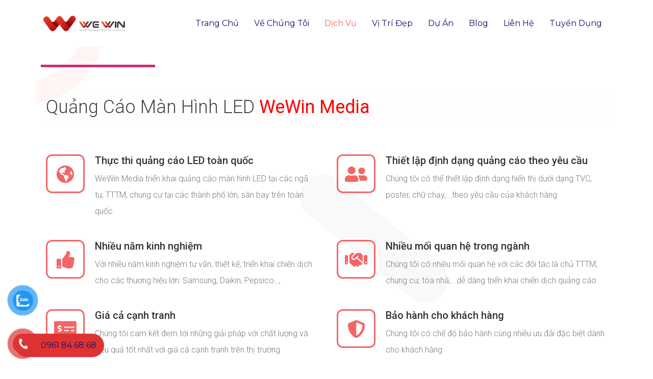

--- FILE ---
content_type: text/html; charset=UTF-8
request_url: https://wewin.com.vn/quang-cao-man-hinh-led/
body_size: 40482
content:
<!doctype html>
<html lang="vi">
<head>
	<meta charset="UTF-8">
	<meta name="viewport" content="width=device-width, initial-scale=1">
	<link rel="profile" href="https://gmpg.org/xfn/11">
	<meta name='robots' content='index, follow, max-image-preview:large, max-snippet:-1, max-video-preview:-1' />

	<!-- This site is optimized with the Yoast SEO plugin v21.1 - https://yoast.com/wordpress/plugins/seo/ -->
	<title>Quảng cáo màn hình LED - WeWin Media</title><link rel="preload" as="style" href="https://fonts.googleapis.com/css?family=Montserrat%3A400%2C400i%2C500%2C500i%7CWork%20Sans%3A600%2C700%2C800%7CRoboto%3A100%2C100italic%2C200%2C200italic%2C300%2C300italic%2C400%2C400italic%2C500%2C500italic%2C600%2C600italic%2C700%2C700italic%2C800%2C800italic%2C900%2C900italic%7CRoboto%20Slab%3A100%2C100italic%2C200%2C200italic%2C300%2C300italic%2C400%2C400italic%2C500%2C500italic%2C600%2C600italic%2C700%2C700italic%2C800%2C800italic%2C900%2C900italic%7CMontserrat%3A100%2C100italic%2C200%2C200italic%2C300%2C300italic%2C400%2C400italic%2C500%2C500italic%2C600%2C600italic%2C700%2C700italic%2C800%2C800italic%2C900%2C900italic&#038;subset=vietnamese&#038;display=swap" /><link rel="stylesheet" href="https://fonts.googleapis.com/css?family=Montserrat%3A400%2C400i%2C500%2C500i%7CWork%20Sans%3A600%2C700%2C800%7CRoboto%3A100%2C100italic%2C200%2C200italic%2C300%2C300italic%2C400%2C400italic%2C500%2C500italic%2C600%2C600italic%2C700%2C700italic%2C800%2C800italic%2C900%2C900italic%7CRoboto%20Slab%3A100%2C100italic%2C200%2C200italic%2C300%2C300italic%2C400%2C400italic%2C500%2C500italic%2C600%2C600italic%2C700%2C700italic%2C800%2C800italic%2C900%2C900italic%7CMontserrat%3A100%2C100italic%2C200%2C200italic%2C300%2C300italic%2C400%2C400italic%2C500%2C500italic%2C600%2C600italic%2C700%2C700italic%2C800%2C800italic%2C900%2C900italic&#038;subset=vietnamese&#038;display=swap" media="print" onload="this.media='all'" /><noscript><link rel="stylesheet" href="https://fonts.googleapis.com/css?family=Montserrat%3A400%2C400i%2C500%2C500i%7CWork%20Sans%3A600%2C700%2C800%7CRoboto%3A100%2C100italic%2C200%2C200italic%2C300%2C300italic%2C400%2C400italic%2C500%2C500italic%2C600%2C600italic%2C700%2C700italic%2C800%2C800italic%2C900%2C900italic%7CRoboto%20Slab%3A100%2C100italic%2C200%2C200italic%2C300%2C300italic%2C400%2C400italic%2C500%2C500italic%2C600%2C600italic%2C700%2C700italic%2C800%2C800italic%2C900%2C900italic%7CMontserrat%3A100%2C100italic%2C200%2C200italic%2C300%2C300italic%2C400%2C400italic%2C500%2C500italic%2C600%2C600italic%2C700%2C700italic%2C800%2C800italic%2C900%2C900italic&#038;subset=vietnamese&#038;display=swap" /></noscript>
	<meta name="description" content="Wewin cung cấp dịch vụ quảng cáo màn hình led ngoài trời với các kích thước, màn hình quảng cáo dạng đứng, man hinh led ngoai troi uy tin..." />
	<link rel="canonical" href="https://wewin.com.vn/quang-cao-man-hinh-led/" />
	<meta property="og:locale" content="vi_VN" />
	<meta property="og:type" content="article" />
	<meta property="og:title" content="Quảng cáo màn hình LED - WeWin Media" />
	<meta property="og:description" content="Wewin cung cấp dịch vụ quảng cáo màn hình led ngoài trời với các kích thước, màn hình quảng cáo dạng đứng, man hinh led ngoai troi uy tin..." />
	<meta property="og:url" content="https://wewin.com.vn/quang-cao-man-hinh-led/" />
	<meta property="og:site_name" content="WeWin Media" />
	<meta property="article:publisher" content="https://www.facebook.com/WeWinMediaVN" />
	<meta property="article:modified_time" content="2022-12-19T04:12:03+00:00" />
	<meta property="og:image" content="https://wewin.com.vn/wp-content/uploads/2021/06/Quảng-cáo-màn-hình-LED.jpg" />
	<meta property="og:image:width" content="1920" />
	<meta property="og:image:height" content="1080" />
	<meta property="og:image:type" content="image/jpeg" />
	<meta name="twitter:card" content="summary_large_image" />
	<meta name="twitter:site" content="@Wewin_Media" />
	<meta name="twitter:label1" content="Ước tính thời gian đọc" />
	<meta name="twitter:data1" content="16 phút" />
	<!-- Optimized with WP Meteor v3.3.1 - https://wordpress.org/plugins/wp-meteor/ --><script data-wpmeteor-nooptimize="true" data-cfasync="false">var _wpmeteor={"gdpr":true,"rdelay":2000,"preload":true,"elementor-animations":true,"elementor-pp":true,"v":"3.3.1","rest_url":"https:\/\/wewin.com.vn\/wp-json\/"};(()=>{try{new MutationObserver(function(){}),new PerformanceObserver(function(){}),Object.assign({},{}),document.fonts.ready.then(function(){})}catch{t="wpmeteordisable=1",i=document.location.href,i.match(/[?&]wpmeteordisable/)||(o="",i.indexOf("?")==-1?i.indexOf("#")==-1?o=i+"?"+t:o=i.replace("#","?"+t+"#"):i.indexOf("#")==-1?o=i+"&"+t:o=i.replace("#","&"+t+"#"),document.location.href=o)}var t,i,o;})();

</script><script data-wpmeteor-nooptimize="true" data-cfasync="false">(()=>{var M=class{constructor(){this.l=[]}emit(e,r=null){this.l[e]&&this.l[e].forEach(n=>n(r))}on(e,r){this.l[e]||=[],this.l[e].push(r)}off(e,r){this.l[e]=(this.l[e]||[]).filter(n=>n!==r)}};var h=new M;var _e=()=>Math.round(performance.now())/1e3;var ke=document,Gt="DOMContentLoaded",T=class{constructor(){this.known=[]}init(){let e,r,n=!1,o=s=>{if(!n&&s&&s.fn&&!s.__wpmeteor){let d=function(i){return ke.addEventListener(Gt,c=>{i.bind(ke)(s,c,"jQueryMock")}),this};this.known.push([s,s.fn.ready,s.fn.init.prototype.ready]),s.fn.ready=d,s.fn.init.prototype.ready=d,s.__wpmeteor=!0}return s};window.jQuery&&(e=o(window.jQuery)),Object.defineProperty(window,"jQuery",{get(){return e},set(s){e=o(s)}}),Object.defineProperty(window,"$",{get(){return r},set(s){r=o(s)}}),h.on("l",()=>n=!0)}unmock(){this.known.forEach(([e,r,n])=>{e.fn.ready=r,e.fn.init.prototype.ready=n})}};var xe={};((t,e)=>{try{let r=Object.defineProperty({},e,{get:function(){return xe[e]=!0}});t.addEventListener(e,null,r),t.removeEventListener(e,null,r)}catch{}})(window,"passive");var le=xe;var Ae=window,V=document,pe="addEventListener",ue="removeEventListener",Y="removeAttribute",X="getAttribute",Ut="setAttribute",Re="DOMContentLoaded",Ne=["mouseover","keydown","touchmove","touchend","wheel"],Me=["mouseover","mouseout","touchstart","touchmove","touchend","click"],B="data-wpmeteor-";var P=class{init(){let e=!1,r=!1,n=c=>{e||(e=!0,Ne.forEach(l=>V.body[ue](l,n,le)),clearTimeout(r),h.emit("fi"))},o=c=>{let l=new MouseEvent("click",{view:c.view,bubbles:!0,cancelable:!0});return Object.defineProperty(l,"target",{writable:!1,value:c.target}),l};h.on("i",()=>{e||n()});let s=[],d=c=>{c.target&&"dispatchEvent"in c.target&&(c.type==="click"?(c.preventDefault(),c.stopPropagation(),s.push(o(c))):c.type!=="touchmove"&&s.push(c),c.target[Ut](B+c.type,!0))};h.on("l",()=>{Me.forEach(_=>Ae[ue](_,d));let c;for(;c=s.shift();){var l=c.target;l[X](B+"touchstart")&&l[X](B+"touchend")&&!l[X](B+"click")?(l[X](B+"touchmove")||(l[Y](B+"touchmove"),s.push(o(c))),l[Y](B+"touchstart"),l[Y](B+"touchend")):l[Y](B+c.type),l.dispatchEvent(c)}});let i=()=>{Ne.forEach(c=>V.body[pe](c,n,le)),Me.forEach(c=>Ae[pe](c,d)),V[ue](Re,i)};V[pe](Re,i)}};var Te=document,Z=Te.createElement("span");Z.setAttribute("id","elementor-device-mode");Z.setAttribute("class","elementor-screen-only");var Bt=!1,Pe=()=>(Bt||Te.body.appendChild(Z),getComputedStyle(Z,":after").content.replace(/"/g,""));var ee=window,Fe=document,Ie=Fe.documentElement;var We="getAttribute",ze="setAttribute",qe=t=>t[We]("class")||"",He=(t,e)=>t[ze]("class",e),je=()=>{window.addEventListener("load",function(){let t=Pe(),e=Math.max(Ie.clientWidth||0,ee.innerWidth||0),r=Math.max(Ie.clientHeight||0,ee.innerHeight||0),n=["_animation_"+t,"animation_"+t,"_animation","_animation","animation"];Array.from(Fe.querySelectorAll(".elementor-invisible")).forEach(o=>{let s=o.getBoundingClientRect();if(s.top+ee.scrollY<=r&&s.left+ee.scrollX<e)try{let i=JSON.parse(o[We]("data-settings"));if(i.trigger_source)return;let c=i._animation_delay||i.animation_delay||0,l,_;for(var d=0;d<n.length;d++)if(i[n[d]]){_=n[d],l=i[_];break}if(l){let Oe=qe(o),Lt=l==="none"?Oe:Oe+" animated "+l,bt=setTimeout(()=>{He(o,Lt.replace(/\belementor-invisible\b/,"")),n.forEach(Dt=>delete i[Dt]),o[ze]("data-settings",JSON.stringify(i))},c);h.on("fi",()=>{clearTimeout(bt),He(o,qe(o).replace(new RegExp("\b"+l+"\b"),""))})}}catch(i){console.error(i)}})})};var fe=document,Qe="getAttribute",Ct="setAttribute",me="querySelectorAll",Ke="data-in-mega_smartmenus",$e=()=>{let t=fe.createElement("div");t.innerHTML='<span class="sub-arrow --wp-meteor"><i class="fa" aria-hidden="true"></i></span>';let e=t.firstChild,r=n=>{let o=[];for(;n=n.previousElementSibling;)o.push(n);return o};fe.addEventListener("DOMContentLoaded",function(){Array.from(fe[me](".pp-advanced-menu ul")).forEach(n=>{if(n[Qe](Ke))return;(n[Qe]("class")||"").match(/\bmega-menu\b/)&&n[me]("ul").forEach(d=>{d[Ct](Ke,!0)});let o=r(n),s=o.filter(d=>d).filter(d=>d.tagName==="A").pop();if(s||(s=o.map(d=>Array.from(d[me]("a"))).filter(d=>d).flat().pop()),s){let d=e.cloneNode(!0);s.appendChild(d),new MutationObserver(c=>{c.forEach(({addedNodes:l})=>{l.forEach(_=>{if(_.nodeType===1&&_.tagName==="SPAN")try{s.removeChild(d)}catch{}})})}).observe(s,{childList:!0})}})})};var v="DOMContentLoaded",y="readystatechange",b="message";var K="SCRIPT",St=()=>{},x=console.error,u="data-wpmeteor-",U=Object.defineProperty,De=Object.defineProperties,Ge="javascript/blocked",at=/^(text\/javascript|module)$/i,dt="requestAnimationFrame",lt="requestIdleCallback",oe="setTimeout",p=window,a=document,w="addEventListener",ie="removeEventListener",f="getAttribute",q="setAttribute",N="removeAttribute",G="hasAttribute",m="load",ce="error",$=p.constructor.name+"::",J=a.constructor.name+"::",pt=function(t,e){e=e||p;for(var r=0;r<this.length;r++)t.call(e,this[r],r,this)};"NodeList"in p&&!NodeList.prototype.forEach&&(NodeList.prototype.forEach=pt);"HTMLCollection"in p&&!HTMLCollection.prototype.forEach&&(HTMLCollection.prototype.forEach=pt);_wpmeteor["elementor-animations"]&&je();_wpmeteor["elementor-pp"]&&$e();var D=[],k=[],Je=window.innerHeight||document.documentElement.clientHeight,Ve=window.innerWidth||document.documentElement.clientWidth,te=!1,R=[],g={},ut=!1,Ue=!1,Ot=0,re=a.visibilityState==="visible"?p[dt]:p[oe],ft=p[lt]||re;a[w]("visibilitychange",()=>{re=a.visibilityState==="visible"?p[dt]:p[oe],ft=p[lt]||re});var E=p[oe],ne,I=["src","async","defer","type","integrity"],F=Object,W="definePropert";F[W+"y"]=(t,e,r)=>t===p&&["jQuery","onload"].indexOf(e)>=0||(t===a||t===a.body)&&["readyState","write","writeln","on"+y].indexOf(e)>=0?(["on"+y,"on"+m].indexOf(e)&&r.set&&(g["on"+y]=g["on"+y]||[],g["on"+y].push(r.set)),t):t instanceof HTMLScriptElement&&I.indexOf(e)>=0?(t[e+"Getters"]||(t[e+"Getters"]=[],t[e+"Setters"]=[],U(t,e,{set(n){t[e+"Setters"].forEach(o=>o.call(t,n))},get(){return t[e+"Getters"].slice(-1)[0]()}})),r.get&&t[e+"Getters"].push(r.get),r.set&&t[e+"Setters"].push(r.set),t):U(t,e,r);F[W+"ies"]=(t,e)=>{for(let r in e)F[W+"y"](t,r,e[r]);return t};var H,he,S=a[w].bind(a),mt=a[ie].bind(a),O=p[w].bind(p),ae=p[ie].bind(p);typeof EventTarget<"u"&&(H=EventTarget.prototype.addEventListener,he=EventTarget.prototype.removeEventListener,S=H.bind(a),mt=he.bind(a),O=H.bind(p),ae=he.bind(p));var C=a.createElement.bind(a),de=a.__proto__.__lookupGetter__("readyState").bind(a),Ye="loading";U(a,"readyState",{get(){return Ye},set(t){return Ye=t}});var Xe=t=>R.filter(([e,,r],n)=>{if(!(t.indexOf(e.type)<0)){r||(r=e.target);try{let o=r.constructor.name+"::"+e.type;for(let s=0;s<g[o].length;s++)if(g[o][s]){let d=o+"::"+n+"::"+s;if(!ve[d])return!0}}catch{}}}).length,z,ve={},j=t=>{R.forEach(([e,r,n],o)=>{if(!(t.indexOf(e.type)<0)){n||(n=e.target);try{let s=n.constructor.name+"::"+e.type;if((g[s]||[]).length)for(let d=0;d<g[s].length;d++){let i=g[s][d];if(i){let c=s+"::"+o+"::"+d;if(!ve[c]){ve[c]=!0,a.readyState=r,z=s;try{Ot++,!i.prototype||i.prototype.constructor===i?i.bind(n)(e):i(e)}catch(l){x(l,i)}z=null}}}}catch(s){x(s)}}})};S(v,t=>{R.push([t,de(),a])});S(y,t=>{R.push([t,de(),a])});O(v,t=>{R.push([t,de(),p])});var ht=new T;O(m,t=>{R.push([t,de(),p]),A||(j([v,y,b,m]),ht.init())});var gt=t=>{R.push([t,a.readyState,p])},_t=()=>{ae(b,gt),(g[$+"message"]||[]).forEach(t=>{O(b,t)})};O(b,gt);h.on("fi",a.dispatchEvent.bind(a,new CustomEvent("fi")));h.on("fi",()=>{Ue=!0,A=!0,yt(),a.readyState="loading",E(L)});var vt=()=>{ut=!0,Ue&&!A&&(a.readyState="loading",E(L)),ae(m,vt)};O(m,vt);_wpmeteor.rdelay>=0&&new P().init(_wpmeteor.rdelay);var Ee=1,Ze=()=>{--Ee||E(h.emit.bind(h,"l"))};var A=!1,L=()=>{let t=D.shift();if(t)t[f](u+"src")?t[G](u+"async")?(Ee++,ge(t,Ze),E(L)):ge(t,E.bind(null,L)):(t.origtype==Ge&&ge(t),E(L));else if(Xe([v,y,b]))j([v,y,b]),E(L);else if(Ue&&ut)if(Xe([m,b]))j([m,b]),E(L);else if(Ee>1)ft(L);else if(k.length){for(;k.length;)D.push(k.shift());yt(),E(L)}else{if(p.RocketLazyLoadScripts)try{RocketLazyLoadScripts.run()}catch(e){x(e)}a.readyState="complete",_t(),ht.unmock(),A=!1,te=!0,p[oe](Ze)}else A=!1},ye=t=>{let e=C(K),r=t.attributes;for(var n=r.length-1;n>=0;n--)e[q](r[n].name,r[n].value);let o=t[f](u+"type");return o?e.type=o:e.type="text/javascript",(t.textContent||"").match(/^\s*class RocketLazyLoadScripts/)?e.textContent=t.textContent.replace(/^\s*class\s*RocketLazyLoadScripts/,"window.RocketLazyLoadScripts=class").replace("RocketLazyLoadScripts.run();",""):e.textContent=t.textContent,["after","type","src","async","defer"].forEach(s=>e[N](u+s)),e},et=(t,e)=>{let r=t.parentNode;if(r){if((r.nodeType===11?C(r.host.tagName):C(r.tagName)).appendChild(r.replaceChild(e,t)),!r.isConnected){x("Parent for",t," is not part of the DOM");return}return t}x("No parent for",t)},ge=(t,e)=>{let r=t[f](u+"src");if(r){let n=ye(t),o=H?H.bind(n):n[w].bind(n);t.getEventListeners&&t.getEventListeners().forEach(([i,c])=>{o(i,c)}),e&&(o(m,e),o(ce,e)),n.src=r;let s=et(t,n),d=n[f]("type");(!s||t[G]("nomodule")||d&&!at.test(d))&&e&&e()}else t.origtype===Ge?et(t,ye(t)):e&&e()},Be=(t,e)=>{let r=(g[t]||[]).indexOf(e);if(r>=0)return g[t][r]=void 0,!0},tt=(t,e,...r)=>{if("HTMLDocument::"+v==z&&t===v&&!e.toString().match(/jQueryMock/)){h.on("l",a.addEventListener.bind(a,t,e,...r));return}if(e&&(t===v||t===y)){let n=J+t;g[n]=g[n]||[],g[n].push(e),te&&j([t]);return}return S(t,e,...r)},rt=(t,e)=>{if(t===v){let r=J+t;Be(r,e)}return mt(t,e)};De(a,{[w]:{get(){return tt},set(){return tt}},[ie]:{get(){return rt},set(){return rt}}});var nt={},we=t=>{if(t)try{t.match(/^\/\/\w+/)&&(t=a.location.protocol+t);let e=new URL(t),r=e.origin;if(r&&!nt[r]&&a.location.host!==e.host){let n=C("link");n.rel="preconnect",n.href=r,a.head.appendChild(n),nt[r]=!0}}catch{}},Q={},Et=(t,e,r,n)=>{var o=C("link");o.rel=e?"modulepre"+m:"pre"+m,o.as="script",r&&o[q]("crossorigin",r),o.href=t,n.appendChild(o),Q[t]=!0},yt=()=>{if(_wpmeteor.preload&&D.length){let t=a.createDocumentFragment();D.forEach(e=>{let r=e[f](u+"src");r&&!Q[r]&&!e[f](u+"integrity")&&!e[G]("nomodule")&&Et(r,e[f](u+"type")=="module",e[G]("crossorigin")&&e[f]("crossorigin"),t)}),re(a.head.appendChild.bind(a.head,t))}};S(v,()=>{let t=[...D];D.splice(0,D.length),[...a.querySelectorAll("script["+u+"after]"),...t].forEach(e=>{if(se.some(n=>n===e))return;let r=e.__lookupGetter__("type").bind(e);U(e,"origtype",{get(){return r()}}),(e[f](u+"src")||"").match(/\/gtm.js\?/)?k.push(e):e[G](u+"async")?k.unshift(e):D.push(e),se.push(e)})});var Le=function(...t){let e=C(...t);if(t[0].toUpperCase()!==K||!A)return e;let r=e[q].bind(e),n=e[f].bind(e),o=e[G].bind(e);r(u+"after","REORDER"),r(u+"type","text/javascript"),e.type=Ge;let s=[];e.getEventListeners=()=>s,F[W+"ies"](e,{onreadystatechange:{set(i){s.push([m,i])}},onload:{set(i){s.push([m,i])}},onerror:{set(i){s.push([ce,i])}}}),I.forEach(i=>{let c=e.__lookupGetter__(i).bind(e);F[W+"y"](e,i,{set(l){return l?e[q](u+i,l):e[N](u+i)},get(){return e[f](u+i)}}),U(e,"orig"+i,{get(){return c()}})}),e[w]=function(i,c){s.push([i,c])},e[q]=function(i,c){if(I.includes(i))return c?r(u+i,c):e[N](u+i);["onload","onerror","onreadystatechange"].includes(i)?c?(r(u+i,c),r(i,'document.dispatchEvent(new CustomEvent("wpmeteor:load", { detail: { event: event, target: this } }))')):(e[N](i),e[N](u+i,c)):r(i,c)},e[f]=function(i){return I.indexOf(i)>=0?n(u+i):n(i)},e[G]=function(i){return I.indexOf(i)>=0?o(u+i):o(i)};let d=e.attributes;return U(e,"attributes",{get(){return[...d].filter(c=>c.name!=="type"&&c.name!==u+"after").map(c=>({name:c.name.match(new RegExp(u))?c.name.replace(u,""):c.name,value:c.value}))}}),e};Object.defineProperty(a,"createElement",{set(t){t!==Le&&(ne=t)},get(){return ne||Le}});var se=[],Ce=new MutationObserver(t=>{A&&t.forEach(({addedNodes:e,target:r})=>{e.forEach(n=>{if(n.nodeType===1)if(K===n.tagName)if(n[f](u+"after")==="REORDER"&&(!n[f](u+"type")||at.test(n[f](u+"type")))){let o=n[f](u+"src");se.filter(s=>s===n).length&&x("Inserted twice",n),n.parentNode?(se.push(n),(o||"").match(/\/gtm.js\?/)?(k.push(n),we(o)):n[G](u+"async")?(k.unshift(n),we(o)):(o&&!n[f](u+"integrity")&&!n[G]("nomodule")&&!Q[o]&&(St(_e(),"pre preload",D.length),Et(o,n[f](u+"type")=="module",n[G]("crossorigin")&&n[f]("crossorigin"),a.head)),D.push(n))):(n.addEventListener(m,s=>s.target.parentNode.removeChild(s.target)),n.addEventListener(ce,s=>s.target.parentNode.removeChild(s.target)),r.appendChild(n))}else h.emit("s",n.src);else n.tagName==="LINK"&&n[f]("as")==="script"&&(Q[n[f]("href")]=!0)})})}),wt={childList:!0,subtree:!0,attributes:!0,attributeOldValue:!0};Ce.observe(a.documentElement,wt);var kt=HTMLElement.prototype.attachShadow;HTMLElement.prototype.attachShadow=function(t){let e=kt.call(this,t);return t.mode==="open"&&Ce.observe(e,wt),e};h.on("l",()=>{(!ne||ne===Le)&&(a.createElement=C,Ce.disconnect()),a.dispatchEvent(new CustomEvent("l"))});var be=t=>{let e,r;!a.currentScript||!a.currentScript.parentNode?(e=a.body,r=e.lastChild):(r=a.currentScript,e=r.parentNode);try{let n=C("div");n.innerHTML=t,Array.from(n.childNodes).forEach(o=>{o.nodeName===K?e.insertBefore(ye(o),r):e.insertBefore(o,r)})}catch(n){x(n)}},st=t=>be(t+`
`);De(a,{write:{get(){return be},set(t){return be=t}},writeln:{get(){return st},set(t){return st=t}}});var ot=(t,e,...r)=>{if("Window::"+v==z&&t===v&&!e.toString().match(/jQueryMock/)){h.on("l",p.addEventListener.bind(p,t,e,...r));return}if("Window::"+m==z&&t===m){h.on("l",p.addEventListener.bind(p,t,e,...r));return}if(e&&(t===m||t===v||t===b&&!te)){let n=t===v?J+t:$+t;g[n]=g[n]||[],g[n].push(e),te&&j([t]);return}return O(t,e,...r)},it=(t,e)=>{if(t===m){let r=t===v?J+t:$+t;Be(r,e)}return ae(t,e)};De(p,{[w]:{get(){return ot},set(){return ot}},[ie]:{get(){return it},set(){return it}}});var Se=t=>{let e;return{get(){return e},set(r){return e&&Be(t,r),g[t]=g[t]||[],g[t].push(r),e=r}}};S("wpmeteor:load",t=>{let{target:e,event:r}=t.detail,n=e===p?a.body:e,o=n[f](u+"on"+r.type);n[N](u+"on"+r.type);try{let s=new Function("event",o);e===p?p[w](m,p[w].bind(p,m,s)):s.call(e,r)}catch(s){console.err(s)}});{let t=Se($+m);U(p,"onload",t),S(v,()=>{U(a.body,"onload",t)})}U(a,"onreadystatechange",Se(J+y));U(p,"onmessage",Se($+b));if(!1)try{}catch(t){}var xt=t=>{let r={"4g":1250,"3g":2500,"2g":2500}[(navigator.connection||{}).effectiveType]||0,n=t.getBoundingClientRect(),o={top:-1*Je-r,left:-1*Ve-r,bottom:Je+r,right:Ve+r};return!(n.left>=o.right||n.right<=o.left||n.top>=o.bottom||n.bottom<=o.top)},ct=(t=!0)=>{let e=1,r=-1,n={},o=()=>{r++,--e||E(h.emit.bind(h,"i"),_wpmeteor.rdelay)};Array.from(a.getElementsByTagName("*")).forEach(s=>{let d,i,c;if(s.tagName==="IMG"){let l=s.currentSrc||s.src;l&&!n[l]&&!l.match(/^data:/i)&&((s.loading||"").toLowerCase()!=="lazy"||xt(s))&&(d=l)}else if(s.tagName===K)we(s[f](u+"src"));else if(s.tagName==="LINK"&&s[f]("as")==="script"&&["pre"+m,"modulepre"+m].indexOf(s[f]("rel"))>=0)Q[s[f]("href")]=!0;else if((i=p.getComputedStyle(s))&&(c=(i.backgroundImage||"").match(/^url\s*\((.*?)\)/i))&&(c||[]).length){let l=c[0].slice(4,-1).replace(/"/g,"");!n[l]&&!l.match(/^data:/i)&&(d=l)}if(d){n[d]=!0;let l=new Image;t&&(e++,l[w](m,o),l[w](ce,o)),l.src=d}}),a.fonts.ready.then(()=>{o()})};_wpmeteor.rdelay===0?S(v,()=>E(ct.bind(null,!1))):O(m,ct);})();
//0.1.16

</script><script type="application/ld+json" class="yoast-schema-graph">{"@context":"https://schema.org","@graph":[{"@type":"WebPage","@id":"https://wewin.com.vn/quang-cao-man-hinh-led/","url":"https://wewin.com.vn/quang-cao-man-hinh-led/","name":"Quảng cáo màn hình LED - WeWin Media","isPartOf":{"@id":"https://wewin.com.vn/#website"},"primaryImageOfPage":{"@id":"https://wewin.com.vn/quang-cao-man-hinh-led/#primaryimage"},"image":{"@id":"https://wewin.com.vn/quang-cao-man-hinh-led/#primaryimage"},"thumbnailUrl":"https://wewin.com.vn/wp-content/uploads/2021/06/Quảng-cáo-màn-hình-LED.jpg","datePublished":"2021-03-22T02:48:27+00:00","dateModified":"2022-12-19T04:12:03+00:00","description":"Wewin cung cấp dịch vụ quảng cáo màn hình led ngoài trời với các kích thước, màn hình quảng cáo dạng đứng, man hinh led ngoai troi uy tin...","breadcrumb":{"@id":"https://wewin.com.vn/quang-cao-man-hinh-led/#breadcrumb"},"inLanguage":"vi","potentialAction":[{"@type":"ReadAction","target":["https://wewin.com.vn/quang-cao-man-hinh-led/"]}]},{"@type":"ImageObject","inLanguage":"vi","@id":"https://wewin.com.vn/quang-cao-man-hinh-led/#primaryimage","url":"https://wewin.com.vn/wp-content/uploads/2021/06/Quảng-cáo-màn-hình-LED.jpg","contentUrl":"https://wewin.com.vn/wp-content/uploads/2021/06/Quảng-cáo-màn-hình-LED.jpg","width":1920,"height":1080,"caption":"Quảng cáo màn hình LED"},{"@type":"BreadcrumbList","@id":"https://wewin.com.vn/quang-cao-man-hinh-led/#breadcrumb","itemListElement":[{"@type":"ListItem","position":1,"name":"Trang chủ","item":"https://wewin.com.vn/"},{"@type":"ListItem","position":2,"name":"Dịch vụ","item":"https://wewin.com.vn/quang-cao-ngoai-troi-ooh/"},{"@type":"ListItem","position":3,"name":"Quảng cáo màn hình LED"}]},{"@type":"WebSite","@id":"https://wewin.com.vn/#website","url":"https://wewin.com.vn/","name":"WeWin Media","description":"Công ty Quảng cáo ngoài trời OOH chuyên nghiệp","publisher":{"@id":"https://wewin.com.vn/#organization"},"potentialAction":[{"@type":"SearchAction","target":{"@type":"EntryPoint","urlTemplate":"https://wewin.com.vn/?s={search_term_string}"},"query-input":"required name=search_term_string"}],"inLanguage":"vi"},{"@type":"Organization","@id":"https://wewin.com.vn/#organization","name":"WeWin Media","url":"https://wewin.com.vn/","logo":{"@type":"ImageObject","inLanguage":"vi","@id":"https://wewin.com.vn/#/schema/logo/image/","url":"https://wewin.com.vn/wp-content/uploads/2020/12/logo.svg","contentUrl":"https://wewin.com.vn/wp-content/uploads/2020/12/logo.svg","width":1,"height":1,"caption":"WeWin Media"},"image":{"@id":"https://wewin.com.vn/#/schema/logo/image/"},"sameAs":["https://www.facebook.com/WeWinMediaVN","https://twitter.com/Wewin_Media","https://www.instagram.com/wewinmediavn/","https://www.linkedin.com/company/wewinmedia","https://myspace.com/wewinmedia","https://www.pinterest.com/wewinmedia","https://www.youtube.com/channel/UCobygxt52FMGxMY6upYI-gw"]}]}</script>
	<!-- / Yoast SEO plugin. -->


<link rel='dns-prefetch' href='//fonts.googleapis.com' />
<link href='https://fonts.gstatic.com' crossorigin rel='preconnect' />
<link rel="alternate" type="application/rss+xml" title="Dòng thông tin WeWin Media &raquo;" href="https://wewin.com.vn/feed/" />
<link rel="alternate" type="application/rss+xml" title="WeWin Media &raquo; Dòng bình luận" href="https://wewin.com.vn/comments/feed/" />
<link rel="alternate" title="oNhúng (JSON)" type="application/json+oembed" href="https://wewin.com.vn/wp-json/oembed/1.0/embed?url=https%3A%2F%2Fwewin.com.vn%2Fquang-cao-man-hinh-led%2F" />
<link rel="alternate" title="oNhúng (XML)" type="text/xml+oembed" href="https://wewin.com.vn/wp-json/oembed/1.0/embed?url=https%3A%2F%2Fwewin.com.vn%2Fquang-cao-man-hinh-led%2F&#038;format=xml" />
<style id='wp-img-auto-sizes-contain-inline-css' type='text/css'>
img:is([sizes=auto i],[sizes^="auto," i]){contain-intrinsic-size:3000px 1500px}
/*# sourceURL=wp-img-auto-sizes-contain-inline-css */
</style>
<style id='wp-emoji-styles-inline-css' type='text/css'>

	img.wp-smiley, img.emoji {
		display: inline !important;
		border: none !important;
		box-shadow: none !important;
		height: 1em !important;
		width: 1em !important;
		margin: 0 0.07em !important;
		vertical-align: -0.1em !important;
		background: none !important;
		padding: 0 !important;
	}
/*# sourceURL=wp-emoji-styles-inline-css */
</style>
<link rel='stylesheet' id='wp-block-library-css' href='https://wewin.com.vn/wp-includes/css/dist/block-library/style.min.css?ver=6.9' type='text/css' media='all' />
<style id='wp-block-heading-inline-css' type='text/css'>
h1:where(.wp-block-heading).has-background,h2:where(.wp-block-heading).has-background,h3:where(.wp-block-heading).has-background,h4:where(.wp-block-heading).has-background,h5:where(.wp-block-heading).has-background,h6:where(.wp-block-heading).has-background{padding:1.25em 2.375em}h1.has-text-align-left[style*=writing-mode]:where([style*=vertical-lr]),h1.has-text-align-right[style*=writing-mode]:where([style*=vertical-rl]),h2.has-text-align-left[style*=writing-mode]:where([style*=vertical-lr]),h2.has-text-align-right[style*=writing-mode]:where([style*=vertical-rl]),h3.has-text-align-left[style*=writing-mode]:where([style*=vertical-lr]),h3.has-text-align-right[style*=writing-mode]:where([style*=vertical-rl]),h4.has-text-align-left[style*=writing-mode]:where([style*=vertical-lr]),h4.has-text-align-right[style*=writing-mode]:where([style*=vertical-rl]),h5.has-text-align-left[style*=writing-mode]:where([style*=vertical-lr]),h5.has-text-align-right[style*=writing-mode]:where([style*=vertical-rl]),h6.has-text-align-left[style*=writing-mode]:where([style*=vertical-lr]),h6.has-text-align-right[style*=writing-mode]:where([style*=vertical-rl]){rotate:180deg}
/*# sourceURL=https://wewin.com.vn/wp-includes/blocks/heading/style.min.css */
</style>
<style id='global-styles-inline-css' type='text/css'>
:root{--wp--preset--aspect-ratio--square: 1;--wp--preset--aspect-ratio--4-3: 4/3;--wp--preset--aspect-ratio--3-4: 3/4;--wp--preset--aspect-ratio--3-2: 3/2;--wp--preset--aspect-ratio--2-3: 2/3;--wp--preset--aspect-ratio--16-9: 16/9;--wp--preset--aspect-ratio--9-16: 9/16;--wp--preset--color--black: #000000;--wp--preset--color--cyan-bluish-gray: #abb8c3;--wp--preset--color--white: #ffffff;--wp--preset--color--pale-pink: #f78da7;--wp--preset--color--vivid-red: #cf2e2e;--wp--preset--color--luminous-vivid-orange: #ff6900;--wp--preset--color--luminous-vivid-amber: #fcb900;--wp--preset--color--light-green-cyan: #7bdcb5;--wp--preset--color--vivid-green-cyan: #00d084;--wp--preset--color--pale-cyan-blue: #8ed1fc;--wp--preset--color--vivid-cyan-blue: #0693e3;--wp--preset--color--vivid-purple: #9b51e0;--wp--preset--gradient--vivid-cyan-blue-to-vivid-purple: linear-gradient(135deg,rgb(6,147,227) 0%,rgb(155,81,224) 100%);--wp--preset--gradient--light-green-cyan-to-vivid-green-cyan: linear-gradient(135deg,rgb(122,220,180) 0%,rgb(0,208,130) 100%);--wp--preset--gradient--luminous-vivid-amber-to-luminous-vivid-orange: linear-gradient(135deg,rgb(252,185,0) 0%,rgb(255,105,0) 100%);--wp--preset--gradient--luminous-vivid-orange-to-vivid-red: linear-gradient(135deg,rgb(255,105,0) 0%,rgb(207,46,46) 100%);--wp--preset--gradient--very-light-gray-to-cyan-bluish-gray: linear-gradient(135deg,rgb(238,238,238) 0%,rgb(169,184,195) 100%);--wp--preset--gradient--cool-to-warm-spectrum: linear-gradient(135deg,rgb(74,234,220) 0%,rgb(151,120,209) 20%,rgb(207,42,186) 40%,rgb(238,44,130) 60%,rgb(251,105,98) 80%,rgb(254,248,76) 100%);--wp--preset--gradient--blush-light-purple: linear-gradient(135deg,rgb(255,206,236) 0%,rgb(152,150,240) 100%);--wp--preset--gradient--blush-bordeaux: linear-gradient(135deg,rgb(254,205,165) 0%,rgb(254,45,45) 50%,rgb(107,0,62) 100%);--wp--preset--gradient--luminous-dusk: linear-gradient(135deg,rgb(255,203,112) 0%,rgb(199,81,192) 50%,rgb(65,88,208) 100%);--wp--preset--gradient--pale-ocean: linear-gradient(135deg,rgb(255,245,203) 0%,rgb(182,227,212) 50%,rgb(51,167,181) 100%);--wp--preset--gradient--electric-grass: linear-gradient(135deg,rgb(202,248,128) 0%,rgb(113,206,126) 100%);--wp--preset--gradient--midnight: linear-gradient(135deg,rgb(2,3,129) 0%,rgb(40,116,252) 100%);--wp--preset--font-size--small: 13px;--wp--preset--font-size--medium: 20px;--wp--preset--font-size--large: 36px;--wp--preset--font-size--x-large: 42px;--wp--preset--spacing--20: 0.44rem;--wp--preset--spacing--30: 0.67rem;--wp--preset--spacing--40: 1rem;--wp--preset--spacing--50: 1.5rem;--wp--preset--spacing--60: 2.25rem;--wp--preset--spacing--70: 3.38rem;--wp--preset--spacing--80: 5.06rem;--wp--preset--shadow--natural: 6px 6px 9px rgba(0, 0, 0, 0.2);--wp--preset--shadow--deep: 12px 12px 50px rgba(0, 0, 0, 0.4);--wp--preset--shadow--sharp: 6px 6px 0px rgba(0, 0, 0, 0.2);--wp--preset--shadow--outlined: 6px 6px 0px -3px rgb(255, 255, 255), 6px 6px rgb(0, 0, 0);--wp--preset--shadow--crisp: 6px 6px 0px rgb(0, 0, 0);}:where(.is-layout-flex){gap: 0.5em;}:where(.is-layout-grid){gap: 0.5em;}body .is-layout-flex{display: flex;}.is-layout-flex{flex-wrap: wrap;align-items: center;}.is-layout-flex > :is(*, div){margin: 0;}body .is-layout-grid{display: grid;}.is-layout-grid > :is(*, div){margin: 0;}:where(.wp-block-columns.is-layout-flex){gap: 2em;}:where(.wp-block-columns.is-layout-grid){gap: 2em;}:where(.wp-block-post-template.is-layout-flex){gap: 1.25em;}:where(.wp-block-post-template.is-layout-grid){gap: 1.25em;}.has-black-color{color: var(--wp--preset--color--black) !important;}.has-cyan-bluish-gray-color{color: var(--wp--preset--color--cyan-bluish-gray) !important;}.has-white-color{color: var(--wp--preset--color--white) !important;}.has-pale-pink-color{color: var(--wp--preset--color--pale-pink) !important;}.has-vivid-red-color{color: var(--wp--preset--color--vivid-red) !important;}.has-luminous-vivid-orange-color{color: var(--wp--preset--color--luminous-vivid-orange) !important;}.has-luminous-vivid-amber-color{color: var(--wp--preset--color--luminous-vivid-amber) !important;}.has-light-green-cyan-color{color: var(--wp--preset--color--light-green-cyan) !important;}.has-vivid-green-cyan-color{color: var(--wp--preset--color--vivid-green-cyan) !important;}.has-pale-cyan-blue-color{color: var(--wp--preset--color--pale-cyan-blue) !important;}.has-vivid-cyan-blue-color{color: var(--wp--preset--color--vivid-cyan-blue) !important;}.has-vivid-purple-color{color: var(--wp--preset--color--vivid-purple) !important;}.has-black-background-color{background-color: var(--wp--preset--color--black) !important;}.has-cyan-bluish-gray-background-color{background-color: var(--wp--preset--color--cyan-bluish-gray) !important;}.has-white-background-color{background-color: var(--wp--preset--color--white) !important;}.has-pale-pink-background-color{background-color: var(--wp--preset--color--pale-pink) !important;}.has-vivid-red-background-color{background-color: var(--wp--preset--color--vivid-red) !important;}.has-luminous-vivid-orange-background-color{background-color: var(--wp--preset--color--luminous-vivid-orange) !important;}.has-luminous-vivid-amber-background-color{background-color: var(--wp--preset--color--luminous-vivid-amber) !important;}.has-light-green-cyan-background-color{background-color: var(--wp--preset--color--light-green-cyan) !important;}.has-vivid-green-cyan-background-color{background-color: var(--wp--preset--color--vivid-green-cyan) !important;}.has-pale-cyan-blue-background-color{background-color: var(--wp--preset--color--pale-cyan-blue) !important;}.has-vivid-cyan-blue-background-color{background-color: var(--wp--preset--color--vivid-cyan-blue) !important;}.has-vivid-purple-background-color{background-color: var(--wp--preset--color--vivid-purple) !important;}.has-black-border-color{border-color: var(--wp--preset--color--black) !important;}.has-cyan-bluish-gray-border-color{border-color: var(--wp--preset--color--cyan-bluish-gray) !important;}.has-white-border-color{border-color: var(--wp--preset--color--white) !important;}.has-pale-pink-border-color{border-color: var(--wp--preset--color--pale-pink) !important;}.has-vivid-red-border-color{border-color: var(--wp--preset--color--vivid-red) !important;}.has-luminous-vivid-orange-border-color{border-color: var(--wp--preset--color--luminous-vivid-orange) !important;}.has-luminous-vivid-amber-border-color{border-color: var(--wp--preset--color--luminous-vivid-amber) !important;}.has-light-green-cyan-border-color{border-color: var(--wp--preset--color--light-green-cyan) !important;}.has-vivid-green-cyan-border-color{border-color: var(--wp--preset--color--vivid-green-cyan) !important;}.has-pale-cyan-blue-border-color{border-color: var(--wp--preset--color--pale-cyan-blue) !important;}.has-vivid-cyan-blue-border-color{border-color: var(--wp--preset--color--vivid-cyan-blue) !important;}.has-vivid-purple-border-color{border-color: var(--wp--preset--color--vivid-purple) !important;}.has-vivid-cyan-blue-to-vivid-purple-gradient-background{background: var(--wp--preset--gradient--vivid-cyan-blue-to-vivid-purple) !important;}.has-light-green-cyan-to-vivid-green-cyan-gradient-background{background: var(--wp--preset--gradient--light-green-cyan-to-vivid-green-cyan) !important;}.has-luminous-vivid-amber-to-luminous-vivid-orange-gradient-background{background: var(--wp--preset--gradient--luminous-vivid-amber-to-luminous-vivid-orange) !important;}.has-luminous-vivid-orange-to-vivid-red-gradient-background{background: var(--wp--preset--gradient--luminous-vivid-orange-to-vivid-red) !important;}.has-very-light-gray-to-cyan-bluish-gray-gradient-background{background: var(--wp--preset--gradient--very-light-gray-to-cyan-bluish-gray) !important;}.has-cool-to-warm-spectrum-gradient-background{background: var(--wp--preset--gradient--cool-to-warm-spectrum) !important;}.has-blush-light-purple-gradient-background{background: var(--wp--preset--gradient--blush-light-purple) !important;}.has-blush-bordeaux-gradient-background{background: var(--wp--preset--gradient--blush-bordeaux) !important;}.has-luminous-dusk-gradient-background{background: var(--wp--preset--gradient--luminous-dusk) !important;}.has-pale-ocean-gradient-background{background: var(--wp--preset--gradient--pale-ocean) !important;}.has-electric-grass-gradient-background{background: var(--wp--preset--gradient--electric-grass) !important;}.has-midnight-gradient-background{background: var(--wp--preset--gradient--midnight) !important;}.has-small-font-size{font-size: var(--wp--preset--font-size--small) !important;}.has-medium-font-size{font-size: var(--wp--preset--font-size--medium) !important;}.has-large-font-size{font-size: var(--wp--preset--font-size--large) !important;}.has-x-large-font-size{font-size: var(--wp--preset--font-size--x-large) !important;}
/*# sourceURL=global-styles-inline-css */
</style>

<style id='classic-theme-styles-inline-css' type='text/css'>
/*! This file is auto-generated */
.wp-block-button__link{color:#fff;background-color:#32373c;border-radius:9999px;box-shadow:none;text-decoration:none;padding:calc(.667em + 2px) calc(1.333em + 2px);font-size:1.125em}.wp-block-file__button{background:#32373c;color:#fff;text-decoration:none}
/*# sourceURL=/wp-includes/css/classic-themes.min.css */
</style>
<style id='extendify-gutenberg-patterns-and-templates-utilities-inline-css' type='text/css'>
.ext-absolute{position:absolute!important}.ext-relative{position:relative!important}.ext-top-base{top:var(--wp--style--block-gap,1.75rem)!important}.ext-top-lg{top:var(--extendify--spacing--large,3rem)!important}.ext--top-base{top:calc(var(--wp--style--block-gap, 1.75rem)*-1)!important}.ext--top-lg{top:calc(var(--extendify--spacing--large, 3rem)*-1)!important}.ext-right-base{right:var(--wp--style--block-gap,1.75rem)!important}.ext-right-lg{right:var(--extendify--spacing--large,3rem)!important}.ext--right-base{right:calc(var(--wp--style--block-gap, 1.75rem)*-1)!important}.ext--right-lg{right:calc(var(--extendify--spacing--large, 3rem)*-1)!important}.ext-bottom-base{bottom:var(--wp--style--block-gap,1.75rem)!important}.ext-bottom-lg{bottom:var(--extendify--spacing--large,3rem)!important}.ext--bottom-base{bottom:calc(var(--wp--style--block-gap, 1.75rem)*-1)!important}.ext--bottom-lg{bottom:calc(var(--extendify--spacing--large, 3rem)*-1)!important}.ext-left-base{left:var(--wp--style--block-gap,1.75rem)!important}.ext-left-lg{left:var(--extendify--spacing--large,3rem)!important}.ext--left-base{left:calc(var(--wp--style--block-gap, 1.75rem)*-1)!important}.ext--left-lg{left:calc(var(--extendify--spacing--large, 3rem)*-1)!important}.ext-order-1{order:1!important}.ext-order-2{order:2!important}.ext-col-auto{grid-column:auto!important}.ext-col-span-1{grid-column:span 1/span 1!important}.ext-col-span-2{grid-column:span 2/span 2!important}.ext-col-span-3{grid-column:span 3/span 3!important}.ext-col-span-4{grid-column:span 4/span 4!important}.ext-col-span-5{grid-column:span 5/span 5!important}.ext-col-span-6{grid-column:span 6/span 6!important}.ext-col-span-7{grid-column:span 7/span 7!important}.ext-col-span-8{grid-column:span 8/span 8!important}.ext-col-span-9{grid-column:span 9/span 9!important}.ext-col-span-10{grid-column:span 10/span 10!important}.ext-col-span-11{grid-column:span 11/span 11!important}.ext-col-span-12{grid-column:span 12/span 12!important}.ext-col-span-full{grid-column:1/-1!important}.ext-col-start-1{grid-column-start:1!important}.ext-col-start-2{grid-column-start:2!important}.ext-col-start-3{grid-column-start:3!important}.ext-col-start-4{grid-column-start:4!important}.ext-col-start-5{grid-column-start:5!important}.ext-col-start-6{grid-column-start:6!important}.ext-col-start-7{grid-column-start:7!important}.ext-col-start-8{grid-column-start:8!important}.ext-col-start-9{grid-column-start:9!important}.ext-col-start-10{grid-column-start:10!important}.ext-col-start-11{grid-column-start:11!important}.ext-col-start-12{grid-column-start:12!important}.ext-col-start-13{grid-column-start:13!important}.ext-col-start-auto{grid-column-start:auto!important}.ext-col-end-1{grid-column-end:1!important}.ext-col-end-2{grid-column-end:2!important}.ext-col-end-3{grid-column-end:3!important}.ext-col-end-4{grid-column-end:4!important}.ext-col-end-5{grid-column-end:5!important}.ext-col-end-6{grid-column-end:6!important}.ext-col-end-7{grid-column-end:7!important}.ext-col-end-8{grid-column-end:8!important}.ext-col-end-9{grid-column-end:9!important}.ext-col-end-10{grid-column-end:10!important}.ext-col-end-11{grid-column-end:11!important}.ext-col-end-12{grid-column-end:12!important}.ext-col-end-13{grid-column-end:13!important}.ext-col-end-auto{grid-column-end:auto!important}.ext-row-auto{grid-row:auto!important}.ext-row-span-1{grid-row:span 1/span 1!important}.ext-row-span-2{grid-row:span 2/span 2!important}.ext-row-span-3{grid-row:span 3/span 3!important}.ext-row-span-4{grid-row:span 4/span 4!important}.ext-row-span-5{grid-row:span 5/span 5!important}.ext-row-span-6{grid-row:span 6/span 6!important}.ext-row-span-full{grid-row:1/-1!important}.ext-row-start-1{grid-row-start:1!important}.ext-row-start-2{grid-row-start:2!important}.ext-row-start-3{grid-row-start:3!important}.ext-row-start-4{grid-row-start:4!important}.ext-row-start-5{grid-row-start:5!important}.ext-row-start-6{grid-row-start:6!important}.ext-row-start-7{grid-row-start:7!important}.ext-row-start-auto{grid-row-start:auto!important}.ext-row-end-1{grid-row-end:1!important}.ext-row-end-2{grid-row-end:2!important}.ext-row-end-3{grid-row-end:3!important}.ext-row-end-4{grid-row-end:4!important}.ext-row-end-5{grid-row-end:5!important}.ext-row-end-6{grid-row-end:6!important}.ext-row-end-7{grid-row-end:7!important}.ext-row-end-auto{grid-row-end:auto!important}.ext-m-0:not([style*=margin]){margin:0!important}.ext-m-auto:not([style*=margin]){margin:auto!important}.ext-m-base:not([style*=margin]){margin:var(--wp--style--block-gap,1.75rem)!important}.ext-m-lg:not([style*=margin]){margin:var(--extendify--spacing--large,3rem)!important}.ext--m-base:not([style*=margin]){margin:calc(var(--wp--style--block-gap, 1.75rem)*-1)!important}.ext--m-lg:not([style*=margin]){margin:calc(var(--extendify--spacing--large, 3rem)*-1)!important}.ext-mx-0:not([style*=margin]){margin-left:0!important;margin-right:0!important}.ext-mx-auto:not([style*=margin]){margin-left:auto!important;margin-right:auto!important}.ext-mx-base:not([style*=margin]){margin-left:var(--wp--style--block-gap,1.75rem)!important;margin-right:var(--wp--style--block-gap,1.75rem)!important}.ext-mx-lg:not([style*=margin]){margin-left:var(--extendify--spacing--large,3rem)!important;margin-right:var(--extendify--spacing--large,3rem)!important}.ext--mx-base:not([style*=margin]){margin-left:calc(var(--wp--style--block-gap, 1.75rem)*-1)!important;margin-right:calc(var(--wp--style--block-gap, 1.75rem)*-1)!important}.ext--mx-lg:not([style*=margin]){margin-left:calc(var(--extendify--spacing--large, 3rem)*-1)!important;margin-right:calc(var(--extendify--spacing--large, 3rem)*-1)!important}.ext-my-0:not([style*=margin]){margin-bottom:0!important;margin-top:0!important}.ext-my-auto:not([style*=margin]){margin-bottom:auto!important;margin-top:auto!important}.ext-my-base:not([style*=margin]){margin-bottom:var(--wp--style--block-gap,1.75rem)!important;margin-top:var(--wp--style--block-gap,1.75rem)!important}.ext-my-lg:not([style*=margin]){margin-bottom:var(--extendify--spacing--large,3rem)!important;margin-top:var(--extendify--spacing--large,3rem)!important}.ext--my-base:not([style*=margin]){margin-bottom:calc(var(--wp--style--block-gap, 1.75rem)*-1)!important;margin-top:calc(var(--wp--style--block-gap, 1.75rem)*-1)!important}.ext--my-lg:not([style*=margin]){margin-bottom:calc(var(--extendify--spacing--large, 3rem)*-1)!important;margin-top:calc(var(--extendify--spacing--large, 3rem)*-1)!important}.ext-mt-0:not([style*=margin]){margin-top:0!important}.ext-mt-auto:not([style*=margin]){margin-top:auto!important}.ext-mt-base:not([style*=margin]){margin-top:var(--wp--style--block-gap,1.75rem)!important}.ext-mt-lg:not([style*=margin]){margin-top:var(--extendify--spacing--large,3rem)!important}.ext--mt-base:not([style*=margin]){margin-top:calc(var(--wp--style--block-gap, 1.75rem)*-1)!important}.ext--mt-lg:not([style*=margin]){margin-top:calc(var(--extendify--spacing--large, 3rem)*-1)!important}.ext-mr-0:not([style*=margin]){margin-right:0!important}.ext-mr-auto:not([style*=margin]){margin-right:auto!important}.ext-mr-base:not([style*=margin]){margin-right:var(--wp--style--block-gap,1.75rem)!important}.ext-mr-lg:not([style*=margin]){margin-right:var(--extendify--spacing--large,3rem)!important}.ext--mr-base:not([style*=margin]){margin-right:calc(var(--wp--style--block-gap, 1.75rem)*-1)!important}.ext--mr-lg:not([style*=margin]){margin-right:calc(var(--extendify--spacing--large, 3rem)*-1)!important}.ext-mb-0:not([style*=margin]){margin-bottom:0!important}.ext-mb-auto:not([style*=margin]){margin-bottom:auto!important}.ext-mb-base:not([style*=margin]){margin-bottom:var(--wp--style--block-gap,1.75rem)!important}.ext-mb-lg:not([style*=margin]){margin-bottom:var(--extendify--spacing--large,3rem)!important}.ext--mb-base:not([style*=margin]){margin-bottom:calc(var(--wp--style--block-gap, 1.75rem)*-1)!important}.ext--mb-lg:not([style*=margin]){margin-bottom:calc(var(--extendify--spacing--large, 3rem)*-1)!important}.ext-ml-0:not([style*=margin]){margin-left:0!important}.ext-ml-auto:not([style*=margin]){margin-left:auto!important}.ext-ml-base:not([style*=margin]){margin-left:var(--wp--style--block-gap,1.75rem)!important}.ext-ml-lg:not([style*=margin]){margin-left:var(--extendify--spacing--large,3rem)!important}.ext--ml-base:not([style*=margin]){margin-left:calc(var(--wp--style--block-gap, 1.75rem)*-1)!important}.ext--ml-lg:not([style*=margin]){margin-left:calc(var(--extendify--spacing--large, 3rem)*-1)!important}.ext-block{display:block!important}.ext-inline-block{display:inline-block!important}.ext-inline{display:inline!important}.ext-flex{display:flex!important}.ext-inline-flex{display:inline-flex!important}.ext-grid{display:grid!important}.ext-inline-grid{display:inline-grid!important}.ext-hidden{display:none!important}.ext-w-auto{width:auto!important}.ext-w-full{width:100%!important}.ext-max-w-full{max-width:100%!important}.ext-flex-1{flex:1 1 0%!important}.ext-flex-auto{flex:1 1 auto!important}.ext-flex-initial{flex:0 1 auto!important}.ext-flex-none{flex:none!important}.ext-flex-shrink-0{flex-shrink:0!important}.ext-flex-shrink{flex-shrink:1!important}.ext-flex-grow-0{flex-grow:0!important}.ext-flex-grow{flex-grow:1!important}.ext-list-none{list-style-type:none!important}.ext-grid-cols-1{grid-template-columns:repeat(1,minmax(0,1fr))!important}.ext-grid-cols-2{grid-template-columns:repeat(2,minmax(0,1fr))!important}.ext-grid-cols-3{grid-template-columns:repeat(3,minmax(0,1fr))!important}.ext-grid-cols-4{grid-template-columns:repeat(4,minmax(0,1fr))!important}.ext-grid-cols-5{grid-template-columns:repeat(5,minmax(0,1fr))!important}.ext-grid-cols-6{grid-template-columns:repeat(6,minmax(0,1fr))!important}.ext-grid-cols-7{grid-template-columns:repeat(7,minmax(0,1fr))!important}.ext-grid-cols-8{grid-template-columns:repeat(8,minmax(0,1fr))!important}.ext-grid-cols-9{grid-template-columns:repeat(9,minmax(0,1fr))!important}.ext-grid-cols-10{grid-template-columns:repeat(10,minmax(0,1fr))!important}.ext-grid-cols-11{grid-template-columns:repeat(11,minmax(0,1fr))!important}.ext-grid-cols-12{grid-template-columns:repeat(12,minmax(0,1fr))!important}.ext-grid-cols-none{grid-template-columns:none!important}.ext-grid-rows-1{grid-template-rows:repeat(1,minmax(0,1fr))!important}.ext-grid-rows-2{grid-template-rows:repeat(2,minmax(0,1fr))!important}.ext-grid-rows-3{grid-template-rows:repeat(3,minmax(0,1fr))!important}.ext-grid-rows-4{grid-template-rows:repeat(4,minmax(0,1fr))!important}.ext-grid-rows-5{grid-template-rows:repeat(5,minmax(0,1fr))!important}.ext-grid-rows-6{grid-template-rows:repeat(6,minmax(0,1fr))!important}.ext-grid-rows-none{grid-template-rows:none!important}.ext-flex-row{flex-direction:row!important}.ext-flex-row-reverse{flex-direction:row-reverse!important}.ext-flex-col{flex-direction:column!important}.ext-flex-col-reverse{flex-direction:column-reverse!important}.ext-flex-wrap{flex-wrap:wrap!important}.ext-flex-wrap-reverse{flex-wrap:wrap-reverse!important}.ext-flex-nowrap{flex-wrap:nowrap!important}.ext-items-start{align-items:flex-start!important}.ext-items-end{align-items:flex-end!important}.ext-items-center{align-items:center!important}.ext-items-baseline{align-items:baseline!important}.ext-items-stretch{align-items:stretch!important}.ext-justify-start{justify-content:flex-start!important}.ext-justify-end{justify-content:flex-end!important}.ext-justify-center{justify-content:center!important}.ext-justify-between{justify-content:space-between!important}.ext-justify-around{justify-content:space-around!important}.ext-justify-evenly{justify-content:space-evenly!important}.ext-justify-items-start{justify-items:start!important}.ext-justify-items-end{justify-items:end!important}.ext-justify-items-center{justify-items:center!important}.ext-justify-items-stretch{justify-items:stretch!important}.ext-gap-0{gap:0!important}.ext-gap-base{gap:var(--wp--style--block-gap,1.75rem)!important}.ext-gap-lg{gap:var(--extendify--spacing--large,3rem)!important}.ext-gap-x-0{-moz-column-gap:0!important;column-gap:0!important}.ext-gap-x-base{-moz-column-gap:var(--wp--style--block-gap,1.75rem)!important;column-gap:var(--wp--style--block-gap,1.75rem)!important}.ext-gap-x-lg{-moz-column-gap:var(--extendify--spacing--large,3rem)!important;column-gap:var(--extendify--spacing--large,3rem)!important}.ext-gap-y-0{row-gap:0!important}.ext-gap-y-base{row-gap:var(--wp--style--block-gap,1.75rem)!important}.ext-gap-y-lg{row-gap:var(--extendify--spacing--large,3rem)!important}.ext-justify-self-auto{justify-self:auto!important}.ext-justify-self-start{justify-self:start!important}.ext-justify-self-end{justify-self:end!important}.ext-justify-self-center{justify-self:center!important}.ext-justify-self-stretch{justify-self:stretch!important}.ext-rounded-none{border-radius:0!important}.ext-rounded-full{border-radius:9999px!important}.ext-rounded-t-none{border-top-left-radius:0!important;border-top-right-radius:0!important}.ext-rounded-t-full{border-top-left-radius:9999px!important;border-top-right-radius:9999px!important}.ext-rounded-r-none{border-bottom-right-radius:0!important;border-top-right-radius:0!important}.ext-rounded-r-full{border-bottom-right-radius:9999px!important;border-top-right-radius:9999px!important}.ext-rounded-b-none{border-bottom-left-radius:0!important;border-bottom-right-radius:0!important}.ext-rounded-b-full{border-bottom-left-radius:9999px!important;border-bottom-right-radius:9999px!important}.ext-rounded-l-none{border-bottom-left-radius:0!important;border-top-left-radius:0!important}.ext-rounded-l-full{border-bottom-left-radius:9999px!important;border-top-left-radius:9999px!important}.ext-rounded-tl-none{border-top-left-radius:0!important}.ext-rounded-tl-full{border-top-left-radius:9999px!important}.ext-rounded-tr-none{border-top-right-radius:0!important}.ext-rounded-tr-full{border-top-right-radius:9999px!important}.ext-rounded-br-none{border-bottom-right-radius:0!important}.ext-rounded-br-full{border-bottom-right-radius:9999px!important}.ext-rounded-bl-none{border-bottom-left-radius:0!important}.ext-rounded-bl-full{border-bottom-left-radius:9999px!important}.ext-border-0{border-width:0!important}.ext-border-t-0{border-top-width:0!important}.ext-border-r-0{border-right-width:0!important}.ext-border-b-0{border-bottom-width:0!important}.ext-border-l-0{border-left-width:0!important}.ext-p-0:not([style*=padding]){padding:0!important}.ext-p-base:not([style*=padding]){padding:var(--wp--style--block-gap,1.75rem)!important}.ext-p-lg:not([style*=padding]){padding:var(--extendify--spacing--large,3rem)!important}.ext-px-0:not([style*=padding]){padding-left:0!important;padding-right:0!important}.ext-px-base:not([style*=padding]){padding-left:var(--wp--style--block-gap,1.75rem)!important;padding-right:var(--wp--style--block-gap,1.75rem)!important}.ext-px-lg:not([style*=padding]){padding-left:var(--extendify--spacing--large,3rem)!important;padding-right:var(--extendify--spacing--large,3rem)!important}.ext-py-0:not([style*=padding]){padding-bottom:0!important;padding-top:0!important}.ext-py-base:not([style*=padding]){padding-bottom:var(--wp--style--block-gap,1.75rem)!important;padding-top:var(--wp--style--block-gap,1.75rem)!important}.ext-py-lg:not([style*=padding]){padding-bottom:var(--extendify--spacing--large,3rem)!important;padding-top:var(--extendify--spacing--large,3rem)!important}.ext-pt-0:not([style*=padding]){padding-top:0!important}.ext-pt-base:not([style*=padding]){padding-top:var(--wp--style--block-gap,1.75rem)!important}.ext-pt-lg:not([style*=padding]){padding-top:var(--extendify--spacing--large,3rem)!important}.ext-pr-0:not([style*=padding]){padding-right:0!important}.ext-pr-base:not([style*=padding]){padding-right:var(--wp--style--block-gap,1.75rem)!important}.ext-pr-lg:not([style*=padding]){padding-right:var(--extendify--spacing--large,3rem)!important}.ext-pb-0:not([style*=padding]){padding-bottom:0!important}.ext-pb-base:not([style*=padding]){padding-bottom:var(--wp--style--block-gap,1.75rem)!important}.ext-pb-lg:not([style*=padding]){padding-bottom:var(--extendify--spacing--large,3rem)!important}.ext-pl-0:not([style*=padding]){padding-left:0!important}.ext-pl-base:not([style*=padding]){padding-left:var(--wp--style--block-gap,1.75rem)!important}.ext-pl-lg:not([style*=padding]){padding-left:var(--extendify--spacing--large,3rem)!important}.ext-text-left{text-align:left!important}.ext-text-center{text-align:center!important}.ext-text-right{text-align:right!important}.ext-leading-none{line-height:1!important}.ext-leading-tight{line-height:1.25!important}.ext-leading-snug{line-height:1.375!important}.ext-leading-normal{line-height:1.5!important}.ext-leading-relaxed{line-height:1.625!important}.ext-leading-loose{line-height:2!important}.clip-path--rhombus img{-webkit-clip-path:polygon(15% 6%,80% 29%,84% 93%,23% 69%);clip-path:polygon(15% 6%,80% 29%,84% 93%,23% 69%)}.clip-path--diamond img{-webkit-clip-path:polygon(5% 29%,60% 2%,91% 64%,36% 89%);clip-path:polygon(5% 29%,60% 2%,91% 64%,36% 89%)}.clip-path--rhombus-alt img{-webkit-clip-path:polygon(14% 9%,85% 24%,91% 89%,19% 76%);clip-path:polygon(14% 9%,85% 24%,91% 89%,19% 76%)}.wp-block-columns[class*=fullwidth-cols]{margin-bottom:unset}.wp-block-column.editor\:pointer-events-none{margin-bottom:0!important;margin-top:0!important}.is-root-container.block-editor-block-list__layout>[data-align=full]:not(:first-of-type)>.wp-block-column.editor\:pointer-events-none,.is-root-container.block-editor-block-list__layout>[data-align=wide]>.wp-block-column.editor\:pointer-events-none{margin-top:calc(var(--wp--style--block-gap, 28px)*-1)!important}.ext .wp-block-columns .wp-block-column[style*=padding]{padding-left:0!important;padding-right:0!important}.ext .wp-block-columns+.wp-block-columns:not([class*=mt-]):not([class*=my-]):not([style*=margin]){margin-top:0!important}[class*=fullwidth-cols] .wp-block-column:first-child,[class*=fullwidth-cols] .wp-block-group:first-child{margin-top:0}[class*=fullwidth-cols] .wp-block-column:last-child,[class*=fullwidth-cols] .wp-block-group:last-child{margin-bottom:0}[class*=fullwidth-cols] .wp-block-column:first-child>*,[class*=fullwidth-cols] .wp-block-column>:first-child{margin-top:0}.ext .is-not-stacked-on-mobile .wp-block-column,[class*=fullwidth-cols] .wp-block-column>:last-child{margin-bottom:0}.wp-block-columns[class*=fullwidth-cols]:not(.is-not-stacked-on-mobile)>.wp-block-column:not(:last-child){margin-bottom:var(--wp--style--block-gap,1.75rem)}@media (min-width:782px){.wp-block-columns[class*=fullwidth-cols]:not(.is-not-stacked-on-mobile)>.wp-block-column:not(:last-child){margin-bottom:0}}.wp-block-columns[class*=fullwidth-cols].is-not-stacked-on-mobile>.wp-block-column{margin-bottom:0!important}@media (min-width:600px) and (max-width:781px){.wp-block-columns[class*=fullwidth-cols]:not(.is-not-stacked-on-mobile)>.wp-block-column:nth-child(2n){margin-left:var(--wp--style--block-gap,2em)}}@media (max-width:781px){.tablet\:fullwidth-cols.wp-block-columns:not(.is-not-stacked-on-mobile){flex-wrap:wrap}.tablet\:fullwidth-cols.wp-block-columns:not(.is-not-stacked-on-mobile)>.wp-block-column,.tablet\:fullwidth-cols.wp-block-columns:not(.is-not-stacked-on-mobile)>.wp-block-column:not([style*=margin]){margin-left:0!important}.tablet\:fullwidth-cols.wp-block-columns:not(.is-not-stacked-on-mobile)>.wp-block-column{flex-basis:100%!important}}@media (max-width:1079px){.desktop\:fullwidth-cols.wp-block-columns:not(.is-not-stacked-on-mobile){flex-wrap:wrap}.desktop\:fullwidth-cols.wp-block-columns:not(.is-not-stacked-on-mobile)>.wp-block-column,.desktop\:fullwidth-cols.wp-block-columns:not(.is-not-stacked-on-mobile)>.wp-block-column:not([style*=margin]){margin-left:0!important}.desktop\:fullwidth-cols.wp-block-columns:not(.is-not-stacked-on-mobile)>.wp-block-column{flex-basis:100%!important}.desktop\:fullwidth-cols.wp-block-columns:not(.is-not-stacked-on-mobile)>.wp-block-column:not(:last-child){margin-bottom:var(--wp--style--block-gap,1.75rem)!important}}.direction-rtl{direction:rtl}.direction-ltr{direction:ltr}.is-style-inline-list{padding-left:0!important}.is-style-inline-list li{list-style-type:none!important}@media (min-width:782px){.is-style-inline-list li{display:inline!important;margin-right:var(--wp--style--block-gap,1.75rem)!important}}@media (min-width:782px){.is-style-inline-list li:first-child{margin-left:0!important}}@media (min-width:782px){.is-style-inline-list li:last-child{margin-right:0!important}}.bring-to-front{position:relative;z-index:10}.text-stroke{-webkit-text-stroke-color:var(--wp--preset--color--background)}.text-stroke,.text-stroke--primary{-webkit-text-stroke-width:var(
        --wp--custom--typography--text-stroke-width,2px
    )}.text-stroke--primary{-webkit-text-stroke-color:var(--wp--preset--color--primary)}.text-stroke--secondary{-webkit-text-stroke-width:var(
        --wp--custom--typography--text-stroke-width,2px
    );-webkit-text-stroke-color:var(--wp--preset--color--secondary)}.editor\:no-caption .block-editor-rich-text__editable{display:none!important}.editor\:no-inserter .wp-block-column:not(.is-selected)>.block-list-appender,.editor\:no-inserter .wp-block-cover__inner-container>.block-list-appender,.editor\:no-inserter .wp-block-group__inner-container>.block-list-appender,.editor\:no-inserter>.block-list-appender{display:none}.editor\:no-resize .components-resizable-box__handle,.editor\:no-resize .components-resizable-box__handle:after,.editor\:no-resize .components-resizable-box__side-handle:before{display:none;pointer-events:none}.editor\:no-resize .components-resizable-box__container{display:block}.editor\:pointer-events-none{pointer-events:none}.is-style-angled{justify-content:flex-end}.ext .is-style-angled>[class*=_inner-container],.is-style-angled{align-items:center}.is-style-angled .wp-block-cover__image-background,.is-style-angled .wp-block-cover__video-background{-webkit-clip-path:polygon(0 0,30% 0,50% 100%,0 100%);clip-path:polygon(0 0,30% 0,50% 100%,0 100%);z-index:1}@media (min-width:782px){.is-style-angled .wp-block-cover__image-background,.is-style-angled .wp-block-cover__video-background{-webkit-clip-path:polygon(0 0,55% 0,65% 100%,0 100%);clip-path:polygon(0 0,55% 0,65% 100%,0 100%)}}.has-foreground-color{color:var(--wp--preset--color--foreground,#000)!important}.has-foreground-background-color{background-color:var(--wp--preset--color--foreground,#000)!important}.has-background-color{color:var(--wp--preset--color--background,#fff)!important}.has-background-background-color{background-color:var(--wp--preset--color--background,#fff)!important}.has-primary-color{color:var(--wp--preset--color--primary,#4b5563)!important}.has-primary-background-color{background-color:var(--wp--preset--color--primary,#4b5563)!important}.has-secondary-color{color:var(--wp--preset--color--secondary,#9ca3af)!important}.has-secondary-background-color{background-color:var(--wp--preset--color--secondary,#9ca3af)!important}.ext.has-text-color h1,.ext.has-text-color h2,.ext.has-text-color h3,.ext.has-text-color h4,.ext.has-text-color h5,.ext.has-text-color h6,.ext.has-text-color p{color:currentColor}.has-white-color{color:var(--wp--preset--color--white,#fff)!important}.has-black-color{color:var(--wp--preset--color--black,#000)!important}.has-ext-foreground-background-color{background-color:var(
        --wp--preset--color--foreground,var(--wp--preset--color--black,#000)
    )!important}.has-ext-primary-background-color{background-color:var(
        --wp--preset--color--primary,var(--wp--preset--color--cyan-bluish-gray,#000)
    )!important}.wp-block-button__link.has-black-background-color{border-color:var(--wp--preset--color--black,#000)}.wp-block-button__link.has-white-background-color{border-color:var(--wp--preset--color--white,#fff)}.has-ext-small-font-size{font-size:var(--wp--preset--font-size--ext-small)!important}.has-ext-medium-font-size{font-size:var(--wp--preset--font-size--ext-medium)!important}.has-ext-large-font-size{font-size:var(--wp--preset--font-size--ext-large)!important;line-height:1.2}.has-ext-x-large-font-size{font-size:var(--wp--preset--font-size--ext-x-large)!important;line-height:1}.has-ext-xx-large-font-size{font-size:var(--wp--preset--font-size--ext-xx-large)!important;line-height:1}.has-ext-x-large-font-size:not([style*=line-height]),.has-ext-xx-large-font-size:not([style*=line-height]){line-height:1.1}.ext .wp-block-group>*{margin-bottom:0;margin-top:0}.ext .wp-block-group>*+*{margin-bottom:0}.ext .wp-block-group>*+*,.ext h2{margin-top:var(--wp--style--block-gap,1.75rem)}.ext h2{margin-bottom:var(--wp--style--block-gap,1.75rem)}.has-ext-x-large-font-size+h3,.has-ext-x-large-font-size+p{margin-top:.5rem}.ext .wp-block-buttons>.wp-block-button.wp-block-button__width-25{min-width:12rem;width:calc(25% - var(--wp--style--block-gap, .5em)*.75)}.ext .ext-grid>[class*=_inner-container]{display:grid}.ext>[class*=_inner-container]>.ext-grid:not([class*=columns]),.ext>[class*=_inner-container]>.wp-block>.ext-grid:not([class*=columns]){display:initial!important}.ext .ext-grid-cols-1>[class*=_inner-container]{grid-template-columns:repeat(1,minmax(0,1fr))!important}.ext .ext-grid-cols-2>[class*=_inner-container]{grid-template-columns:repeat(2,minmax(0,1fr))!important}.ext .ext-grid-cols-3>[class*=_inner-container]{grid-template-columns:repeat(3,minmax(0,1fr))!important}.ext .ext-grid-cols-4>[class*=_inner-container]{grid-template-columns:repeat(4,minmax(0,1fr))!important}.ext .ext-grid-cols-5>[class*=_inner-container]{grid-template-columns:repeat(5,minmax(0,1fr))!important}.ext .ext-grid-cols-6>[class*=_inner-container]{grid-template-columns:repeat(6,minmax(0,1fr))!important}.ext .ext-grid-cols-7>[class*=_inner-container]{grid-template-columns:repeat(7,minmax(0,1fr))!important}.ext .ext-grid-cols-8>[class*=_inner-container]{grid-template-columns:repeat(8,minmax(0,1fr))!important}.ext .ext-grid-cols-9>[class*=_inner-container]{grid-template-columns:repeat(9,minmax(0,1fr))!important}.ext .ext-grid-cols-10>[class*=_inner-container]{grid-template-columns:repeat(10,minmax(0,1fr))!important}.ext .ext-grid-cols-11>[class*=_inner-container]{grid-template-columns:repeat(11,minmax(0,1fr))!important}.ext .ext-grid-cols-12>[class*=_inner-container]{grid-template-columns:repeat(12,minmax(0,1fr))!important}.ext .ext-grid-cols-13>[class*=_inner-container]{grid-template-columns:repeat(13,minmax(0,1fr))!important}.ext .ext-grid-cols-none>[class*=_inner-container]{grid-template-columns:none!important}.ext .ext-grid-rows-1>[class*=_inner-container]{grid-template-rows:repeat(1,minmax(0,1fr))!important}.ext .ext-grid-rows-2>[class*=_inner-container]{grid-template-rows:repeat(2,minmax(0,1fr))!important}.ext .ext-grid-rows-3>[class*=_inner-container]{grid-template-rows:repeat(3,minmax(0,1fr))!important}.ext .ext-grid-rows-4>[class*=_inner-container]{grid-template-rows:repeat(4,minmax(0,1fr))!important}.ext .ext-grid-rows-5>[class*=_inner-container]{grid-template-rows:repeat(5,minmax(0,1fr))!important}.ext .ext-grid-rows-6>[class*=_inner-container]{grid-template-rows:repeat(6,minmax(0,1fr))!important}.ext .ext-grid-rows-none>[class*=_inner-container]{grid-template-rows:none!important}.ext .ext-items-start>[class*=_inner-container]{align-items:flex-start!important}.ext .ext-items-end>[class*=_inner-container]{align-items:flex-end!important}.ext .ext-items-center>[class*=_inner-container]{align-items:center!important}.ext .ext-items-baseline>[class*=_inner-container]{align-items:baseline!important}.ext .ext-items-stretch>[class*=_inner-container]{align-items:stretch!important}.ext.wp-block-group>:last-child{margin-bottom:0}.ext .wp-block-group__inner-container{padding:0!important}.ext.has-background{padding-left:var(--wp--style--block-gap,1.75rem);padding-right:var(--wp--style--block-gap,1.75rem)}.ext [class*=inner-container]>.alignwide [class*=inner-container],.ext [class*=inner-container]>[data-align=wide] [class*=inner-container]{max-width:var(--responsive--alignwide-width,120rem)}.ext [class*=inner-container]>.alignwide [class*=inner-container]>*,.ext [class*=inner-container]>[data-align=wide] [class*=inner-container]>*{max-width:100%!important}.ext .wp-block-image{position:relative;text-align:center}.ext .wp-block-image img{display:inline-block;vertical-align:middle}body{--extendify--spacing--large:var(
        --wp--custom--spacing--large,clamp(2em,8vw,8em)
    );--wp--preset--font-size--ext-small:1rem;--wp--preset--font-size--ext-medium:1.125rem;--wp--preset--font-size--ext-large:clamp(1.65rem,3.5vw,2.15rem);--wp--preset--font-size--ext-x-large:clamp(3rem,6vw,4.75rem);--wp--preset--font-size--ext-xx-large:clamp(3.25rem,7.5vw,5.75rem);--wp--preset--color--black:#000;--wp--preset--color--white:#fff}.ext *{box-sizing:border-box}.block-editor-block-preview__content-iframe .ext [data-type="core/spacer"] .components-resizable-box__container{background:transparent!important}.block-editor-block-preview__content-iframe .ext [data-type="core/spacer"] .block-library-spacer__resize-container:before{display:none!important}.ext .wp-block-group__inner-container figure.wp-block-gallery.alignfull{margin-bottom:unset;margin-top:unset}.ext .alignwide{margin-left:auto!important;margin-right:auto!important}.is-root-container.block-editor-block-list__layout>[data-align=full]:not(:first-of-type)>.ext-my-0,.is-root-container.block-editor-block-list__layout>[data-align=wide]>.ext-my-0:not([style*=margin]){margin-top:calc(var(--wp--style--block-gap, 28px)*-1)!important}.block-editor-block-preview__content-iframe .preview\:min-h-50{min-height:50vw!important}.block-editor-block-preview__content-iframe .preview\:min-h-60{min-height:60vw!important}.block-editor-block-preview__content-iframe .preview\:min-h-70{min-height:70vw!important}.block-editor-block-preview__content-iframe .preview\:min-h-80{min-height:80vw!important}.block-editor-block-preview__content-iframe .preview\:min-h-100{min-height:100vw!important}.ext-mr-0.alignfull:not([style*=margin]):not([style*=margin]){margin-right:0!important}.ext-ml-0:not([style*=margin]):not([style*=margin]){margin-left:0!important}.is-root-container .wp-block[data-align=full]>.ext-mx-0:not([style*=margin]):not([style*=margin]){margin-left:calc(var(--wp--custom--spacing--outer, 0)*1)!important;margin-right:calc(var(--wp--custom--spacing--outer, 0)*1)!important;overflow:hidden;width:unset}@media (min-width:782px){.tablet\:ext-absolute{position:absolute!important}.tablet\:ext-relative{position:relative!important}.tablet\:ext-top-base{top:var(--wp--style--block-gap,1.75rem)!important}.tablet\:ext-top-lg{top:var(--extendify--spacing--large,3rem)!important}.tablet\:ext--top-base{top:calc(var(--wp--style--block-gap, 1.75rem)*-1)!important}.tablet\:ext--top-lg{top:calc(var(--extendify--spacing--large, 3rem)*-1)!important}.tablet\:ext-right-base{right:var(--wp--style--block-gap,1.75rem)!important}.tablet\:ext-right-lg{right:var(--extendify--spacing--large,3rem)!important}.tablet\:ext--right-base{right:calc(var(--wp--style--block-gap, 1.75rem)*-1)!important}.tablet\:ext--right-lg{right:calc(var(--extendify--spacing--large, 3rem)*-1)!important}.tablet\:ext-bottom-base{bottom:var(--wp--style--block-gap,1.75rem)!important}.tablet\:ext-bottom-lg{bottom:var(--extendify--spacing--large,3rem)!important}.tablet\:ext--bottom-base{bottom:calc(var(--wp--style--block-gap, 1.75rem)*-1)!important}.tablet\:ext--bottom-lg{bottom:calc(var(--extendify--spacing--large, 3rem)*-1)!important}.tablet\:ext-left-base{left:var(--wp--style--block-gap,1.75rem)!important}.tablet\:ext-left-lg{left:var(--extendify--spacing--large,3rem)!important}.tablet\:ext--left-base{left:calc(var(--wp--style--block-gap, 1.75rem)*-1)!important}.tablet\:ext--left-lg{left:calc(var(--extendify--spacing--large, 3rem)*-1)!important}.tablet\:ext-order-1{order:1!important}.tablet\:ext-order-2{order:2!important}.tablet\:ext-m-0:not([style*=margin]){margin:0!important}.tablet\:ext-m-auto:not([style*=margin]){margin:auto!important}.tablet\:ext-m-base:not([style*=margin]){margin:var(--wp--style--block-gap,1.75rem)!important}.tablet\:ext-m-lg:not([style*=margin]){margin:var(--extendify--spacing--large,3rem)!important}.tablet\:ext--m-base:not([style*=margin]){margin:calc(var(--wp--style--block-gap, 1.75rem)*-1)!important}.tablet\:ext--m-lg:not([style*=margin]){margin:calc(var(--extendify--spacing--large, 3rem)*-1)!important}.tablet\:ext-mx-0:not([style*=margin]){margin-left:0!important;margin-right:0!important}.tablet\:ext-mx-auto:not([style*=margin]){margin-left:auto!important;margin-right:auto!important}.tablet\:ext-mx-base:not([style*=margin]){margin-left:var(--wp--style--block-gap,1.75rem)!important;margin-right:var(--wp--style--block-gap,1.75rem)!important}.tablet\:ext-mx-lg:not([style*=margin]){margin-left:var(--extendify--spacing--large,3rem)!important;margin-right:var(--extendify--spacing--large,3rem)!important}.tablet\:ext--mx-base:not([style*=margin]){margin-left:calc(var(--wp--style--block-gap, 1.75rem)*-1)!important;margin-right:calc(var(--wp--style--block-gap, 1.75rem)*-1)!important}.tablet\:ext--mx-lg:not([style*=margin]){margin-left:calc(var(--extendify--spacing--large, 3rem)*-1)!important;margin-right:calc(var(--extendify--spacing--large, 3rem)*-1)!important}.tablet\:ext-my-0:not([style*=margin]){margin-bottom:0!important;margin-top:0!important}.tablet\:ext-my-auto:not([style*=margin]){margin-bottom:auto!important;margin-top:auto!important}.tablet\:ext-my-base:not([style*=margin]){margin-bottom:var(--wp--style--block-gap,1.75rem)!important;margin-top:var(--wp--style--block-gap,1.75rem)!important}.tablet\:ext-my-lg:not([style*=margin]){margin-bottom:var(--extendify--spacing--large,3rem)!important;margin-top:var(--extendify--spacing--large,3rem)!important}.tablet\:ext--my-base:not([style*=margin]){margin-bottom:calc(var(--wp--style--block-gap, 1.75rem)*-1)!important;margin-top:calc(var(--wp--style--block-gap, 1.75rem)*-1)!important}.tablet\:ext--my-lg:not([style*=margin]){margin-bottom:calc(var(--extendify--spacing--large, 3rem)*-1)!important;margin-top:calc(var(--extendify--spacing--large, 3rem)*-1)!important}.tablet\:ext-mt-0:not([style*=margin]){margin-top:0!important}.tablet\:ext-mt-auto:not([style*=margin]){margin-top:auto!important}.tablet\:ext-mt-base:not([style*=margin]){margin-top:var(--wp--style--block-gap,1.75rem)!important}.tablet\:ext-mt-lg:not([style*=margin]){margin-top:var(--extendify--spacing--large,3rem)!important}.tablet\:ext--mt-base:not([style*=margin]){margin-top:calc(var(--wp--style--block-gap, 1.75rem)*-1)!important}.tablet\:ext--mt-lg:not([style*=margin]){margin-top:calc(var(--extendify--spacing--large, 3rem)*-1)!important}.tablet\:ext-mr-0:not([style*=margin]){margin-right:0!important}.tablet\:ext-mr-auto:not([style*=margin]){margin-right:auto!important}.tablet\:ext-mr-base:not([style*=margin]){margin-right:var(--wp--style--block-gap,1.75rem)!important}.tablet\:ext-mr-lg:not([style*=margin]){margin-right:var(--extendify--spacing--large,3rem)!important}.tablet\:ext--mr-base:not([style*=margin]){margin-right:calc(var(--wp--style--block-gap, 1.75rem)*-1)!important}.tablet\:ext--mr-lg:not([style*=margin]){margin-right:calc(var(--extendify--spacing--large, 3rem)*-1)!important}.tablet\:ext-mb-0:not([style*=margin]){margin-bottom:0!important}.tablet\:ext-mb-auto:not([style*=margin]){margin-bottom:auto!important}.tablet\:ext-mb-base:not([style*=margin]){margin-bottom:var(--wp--style--block-gap,1.75rem)!important}.tablet\:ext-mb-lg:not([style*=margin]){margin-bottom:var(--extendify--spacing--large,3rem)!important}.tablet\:ext--mb-base:not([style*=margin]){margin-bottom:calc(var(--wp--style--block-gap, 1.75rem)*-1)!important}.tablet\:ext--mb-lg:not([style*=margin]){margin-bottom:calc(var(--extendify--spacing--large, 3rem)*-1)!important}.tablet\:ext-ml-0:not([style*=margin]){margin-left:0!important}.tablet\:ext-ml-auto:not([style*=margin]){margin-left:auto!important}.tablet\:ext-ml-base:not([style*=margin]){margin-left:var(--wp--style--block-gap,1.75rem)!important}.tablet\:ext-ml-lg:not([style*=margin]){margin-left:var(--extendify--spacing--large,3rem)!important}.tablet\:ext--ml-base:not([style*=margin]){margin-left:calc(var(--wp--style--block-gap, 1.75rem)*-1)!important}.tablet\:ext--ml-lg:not([style*=margin]){margin-left:calc(var(--extendify--spacing--large, 3rem)*-1)!important}.tablet\:ext-block{display:block!important}.tablet\:ext-inline-block{display:inline-block!important}.tablet\:ext-inline{display:inline!important}.tablet\:ext-flex{display:flex!important}.tablet\:ext-inline-flex{display:inline-flex!important}.tablet\:ext-grid{display:grid!important}.tablet\:ext-inline-grid{display:inline-grid!important}.tablet\:ext-hidden{display:none!important}.tablet\:ext-w-auto{width:auto!important}.tablet\:ext-w-full{width:100%!important}.tablet\:ext-max-w-full{max-width:100%!important}.tablet\:ext-flex-1{flex:1 1 0%!important}.tablet\:ext-flex-auto{flex:1 1 auto!important}.tablet\:ext-flex-initial{flex:0 1 auto!important}.tablet\:ext-flex-none{flex:none!important}.tablet\:ext-flex-shrink-0{flex-shrink:0!important}.tablet\:ext-flex-shrink{flex-shrink:1!important}.tablet\:ext-flex-grow-0{flex-grow:0!important}.tablet\:ext-flex-grow{flex-grow:1!important}.tablet\:ext-list-none{list-style-type:none!important}.tablet\:ext-grid-cols-1{grid-template-columns:repeat(1,minmax(0,1fr))!important}.tablet\:ext-grid-cols-2{grid-template-columns:repeat(2,minmax(0,1fr))!important}.tablet\:ext-grid-cols-3{grid-template-columns:repeat(3,minmax(0,1fr))!important}.tablet\:ext-grid-cols-4{grid-template-columns:repeat(4,minmax(0,1fr))!important}.tablet\:ext-grid-cols-5{grid-template-columns:repeat(5,minmax(0,1fr))!important}.tablet\:ext-grid-cols-6{grid-template-columns:repeat(6,minmax(0,1fr))!important}.tablet\:ext-grid-cols-7{grid-template-columns:repeat(7,minmax(0,1fr))!important}.tablet\:ext-grid-cols-8{grid-template-columns:repeat(8,minmax(0,1fr))!important}.tablet\:ext-grid-cols-9{grid-template-columns:repeat(9,minmax(0,1fr))!important}.tablet\:ext-grid-cols-10{grid-template-columns:repeat(10,minmax(0,1fr))!important}.tablet\:ext-grid-cols-11{grid-template-columns:repeat(11,minmax(0,1fr))!important}.tablet\:ext-grid-cols-12{grid-template-columns:repeat(12,minmax(0,1fr))!important}.tablet\:ext-grid-cols-none{grid-template-columns:none!important}.tablet\:ext-flex-row{flex-direction:row!important}.tablet\:ext-flex-row-reverse{flex-direction:row-reverse!important}.tablet\:ext-flex-col{flex-direction:column!important}.tablet\:ext-flex-col-reverse{flex-direction:column-reverse!important}.tablet\:ext-flex-wrap{flex-wrap:wrap!important}.tablet\:ext-flex-wrap-reverse{flex-wrap:wrap-reverse!important}.tablet\:ext-flex-nowrap{flex-wrap:nowrap!important}.tablet\:ext-items-start{align-items:flex-start!important}.tablet\:ext-items-end{align-items:flex-end!important}.tablet\:ext-items-center{align-items:center!important}.tablet\:ext-items-baseline{align-items:baseline!important}.tablet\:ext-items-stretch{align-items:stretch!important}.tablet\:ext-justify-start{justify-content:flex-start!important}.tablet\:ext-justify-end{justify-content:flex-end!important}.tablet\:ext-justify-center{justify-content:center!important}.tablet\:ext-justify-between{justify-content:space-between!important}.tablet\:ext-justify-around{justify-content:space-around!important}.tablet\:ext-justify-evenly{justify-content:space-evenly!important}.tablet\:ext-justify-items-start{justify-items:start!important}.tablet\:ext-justify-items-end{justify-items:end!important}.tablet\:ext-justify-items-center{justify-items:center!important}.tablet\:ext-justify-items-stretch{justify-items:stretch!important}.tablet\:ext-justify-self-auto{justify-self:auto!important}.tablet\:ext-justify-self-start{justify-self:start!important}.tablet\:ext-justify-self-end{justify-self:end!important}.tablet\:ext-justify-self-center{justify-self:center!important}.tablet\:ext-justify-self-stretch{justify-self:stretch!important}.tablet\:ext-p-0:not([style*=padding]){padding:0!important}.tablet\:ext-p-base:not([style*=padding]){padding:var(--wp--style--block-gap,1.75rem)!important}.tablet\:ext-p-lg:not([style*=padding]){padding:var(--extendify--spacing--large,3rem)!important}.tablet\:ext-px-0:not([style*=padding]){padding-left:0!important;padding-right:0!important}.tablet\:ext-px-base:not([style*=padding]){padding-left:var(--wp--style--block-gap,1.75rem)!important;padding-right:var(--wp--style--block-gap,1.75rem)!important}.tablet\:ext-px-lg:not([style*=padding]){padding-left:var(--extendify--spacing--large,3rem)!important;padding-right:var(--extendify--spacing--large,3rem)!important}.tablet\:ext-py-0:not([style*=padding]){padding-bottom:0!important;padding-top:0!important}.tablet\:ext-py-base:not([style*=padding]){padding-bottom:var(--wp--style--block-gap,1.75rem)!important;padding-top:var(--wp--style--block-gap,1.75rem)!important}.tablet\:ext-py-lg:not([style*=padding]){padding-bottom:var(--extendify--spacing--large,3rem)!important;padding-top:var(--extendify--spacing--large,3rem)!important}.tablet\:ext-pt-0:not([style*=padding]){padding-top:0!important}.tablet\:ext-pt-base:not([style*=padding]){padding-top:var(--wp--style--block-gap,1.75rem)!important}.tablet\:ext-pt-lg:not([style*=padding]){padding-top:var(--extendify--spacing--large,3rem)!important}.tablet\:ext-pr-0:not([style*=padding]){padding-right:0!important}.tablet\:ext-pr-base:not([style*=padding]){padding-right:var(--wp--style--block-gap,1.75rem)!important}.tablet\:ext-pr-lg:not([style*=padding]){padding-right:var(--extendify--spacing--large,3rem)!important}.tablet\:ext-pb-0:not([style*=padding]){padding-bottom:0!important}.tablet\:ext-pb-base:not([style*=padding]){padding-bottom:var(--wp--style--block-gap,1.75rem)!important}.tablet\:ext-pb-lg:not([style*=padding]){padding-bottom:var(--extendify--spacing--large,3rem)!important}.tablet\:ext-pl-0:not([style*=padding]){padding-left:0!important}.tablet\:ext-pl-base:not([style*=padding]){padding-left:var(--wp--style--block-gap,1.75rem)!important}.tablet\:ext-pl-lg:not([style*=padding]){padding-left:var(--extendify--spacing--large,3rem)!important}.tablet\:ext-text-left{text-align:left!important}.tablet\:ext-text-center{text-align:center!important}.tablet\:ext-text-right{text-align:right!important}}@media (min-width:1080px){.desktop\:ext-absolute{position:absolute!important}.desktop\:ext-relative{position:relative!important}.desktop\:ext-top-base{top:var(--wp--style--block-gap,1.75rem)!important}.desktop\:ext-top-lg{top:var(--extendify--spacing--large,3rem)!important}.desktop\:ext--top-base{top:calc(var(--wp--style--block-gap, 1.75rem)*-1)!important}.desktop\:ext--top-lg{top:calc(var(--extendify--spacing--large, 3rem)*-1)!important}.desktop\:ext-right-base{right:var(--wp--style--block-gap,1.75rem)!important}.desktop\:ext-right-lg{right:var(--extendify--spacing--large,3rem)!important}.desktop\:ext--right-base{right:calc(var(--wp--style--block-gap, 1.75rem)*-1)!important}.desktop\:ext--right-lg{right:calc(var(--extendify--spacing--large, 3rem)*-1)!important}.desktop\:ext-bottom-base{bottom:var(--wp--style--block-gap,1.75rem)!important}.desktop\:ext-bottom-lg{bottom:var(--extendify--spacing--large,3rem)!important}.desktop\:ext--bottom-base{bottom:calc(var(--wp--style--block-gap, 1.75rem)*-1)!important}.desktop\:ext--bottom-lg{bottom:calc(var(--extendify--spacing--large, 3rem)*-1)!important}.desktop\:ext-left-base{left:var(--wp--style--block-gap,1.75rem)!important}.desktop\:ext-left-lg{left:var(--extendify--spacing--large,3rem)!important}.desktop\:ext--left-base{left:calc(var(--wp--style--block-gap, 1.75rem)*-1)!important}.desktop\:ext--left-lg{left:calc(var(--extendify--spacing--large, 3rem)*-1)!important}.desktop\:ext-order-1{order:1!important}.desktop\:ext-order-2{order:2!important}.desktop\:ext-m-0:not([style*=margin]){margin:0!important}.desktop\:ext-m-auto:not([style*=margin]){margin:auto!important}.desktop\:ext-m-base:not([style*=margin]){margin:var(--wp--style--block-gap,1.75rem)!important}.desktop\:ext-m-lg:not([style*=margin]){margin:var(--extendify--spacing--large,3rem)!important}.desktop\:ext--m-base:not([style*=margin]){margin:calc(var(--wp--style--block-gap, 1.75rem)*-1)!important}.desktop\:ext--m-lg:not([style*=margin]){margin:calc(var(--extendify--spacing--large, 3rem)*-1)!important}.desktop\:ext-mx-0:not([style*=margin]){margin-left:0!important;margin-right:0!important}.desktop\:ext-mx-auto:not([style*=margin]){margin-left:auto!important;margin-right:auto!important}.desktop\:ext-mx-base:not([style*=margin]){margin-left:var(--wp--style--block-gap,1.75rem)!important;margin-right:var(--wp--style--block-gap,1.75rem)!important}.desktop\:ext-mx-lg:not([style*=margin]){margin-left:var(--extendify--spacing--large,3rem)!important;margin-right:var(--extendify--spacing--large,3rem)!important}.desktop\:ext--mx-base:not([style*=margin]){margin-left:calc(var(--wp--style--block-gap, 1.75rem)*-1)!important;margin-right:calc(var(--wp--style--block-gap, 1.75rem)*-1)!important}.desktop\:ext--mx-lg:not([style*=margin]){margin-left:calc(var(--extendify--spacing--large, 3rem)*-1)!important;margin-right:calc(var(--extendify--spacing--large, 3rem)*-1)!important}.desktop\:ext-my-0:not([style*=margin]){margin-bottom:0!important;margin-top:0!important}.desktop\:ext-my-auto:not([style*=margin]){margin-bottom:auto!important;margin-top:auto!important}.desktop\:ext-my-base:not([style*=margin]){margin-bottom:var(--wp--style--block-gap,1.75rem)!important;margin-top:var(--wp--style--block-gap,1.75rem)!important}.desktop\:ext-my-lg:not([style*=margin]){margin-bottom:var(--extendify--spacing--large,3rem)!important;margin-top:var(--extendify--spacing--large,3rem)!important}.desktop\:ext--my-base:not([style*=margin]){margin-bottom:calc(var(--wp--style--block-gap, 1.75rem)*-1)!important;margin-top:calc(var(--wp--style--block-gap, 1.75rem)*-1)!important}.desktop\:ext--my-lg:not([style*=margin]){margin-bottom:calc(var(--extendify--spacing--large, 3rem)*-1)!important;margin-top:calc(var(--extendify--spacing--large, 3rem)*-1)!important}.desktop\:ext-mt-0:not([style*=margin]){margin-top:0!important}.desktop\:ext-mt-auto:not([style*=margin]){margin-top:auto!important}.desktop\:ext-mt-base:not([style*=margin]){margin-top:var(--wp--style--block-gap,1.75rem)!important}.desktop\:ext-mt-lg:not([style*=margin]){margin-top:var(--extendify--spacing--large,3rem)!important}.desktop\:ext--mt-base:not([style*=margin]){margin-top:calc(var(--wp--style--block-gap, 1.75rem)*-1)!important}.desktop\:ext--mt-lg:not([style*=margin]){margin-top:calc(var(--extendify--spacing--large, 3rem)*-1)!important}.desktop\:ext-mr-0:not([style*=margin]){margin-right:0!important}.desktop\:ext-mr-auto:not([style*=margin]){margin-right:auto!important}.desktop\:ext-mr-base:not([style*=margin]){margin-right:var(--wp--style--block-gap,1.75rem)!important}.desktop\:ext-mr-lg:not([style*=margin]){margin-right:var(--extendify--spacing--large,3rem)!important}.desktop\:ext--mr-base:not([style*=margin]){margin-right:calc(var(--wp--style--block-gap, 1.75rem)*-1)!important}.desktop\:ext--mr-lg:not([style*=margin]){margin-right:calc(var(--extendify--spacing--large, 3rem)*-1)!important}.desktop\:ext-mb-0:not([style*=margin]){margin-bottom:0!important}.desktop\:ext-mb-auto:not([style*=margin]){margin-bottom:auto!important}.desktop\:ext-mb-base:not([style*=margin]){margin-bottom:var(--wp--style--block-gap,1.75rem)!important}.desktop\:ext-mb-lg:not([style*=margin]){margin-bottom:var(--extendify--spacing--large,3rem)!important}.desktop\:ext--mb-base:not([style*=margin]){margin-bottom:calc(var(--wp--style--block-gap, 1.75rem)*-1)!important}.desktop\:ext--mb-lg:not([style*=margin]){margin-bottom:calc(var(--extendify--spacing--large, 3rem)*-1)!important}.desktop\:ext-ml-0:not([style*=margin]){margin-left:0!important}.desktop\:ext-ml-auto:not([style*=margin]){margin-left:auto!important}.desktop\:ext-ml-base:not([style*=margin]){margin-left:var(--wp--style--block-gap,1.75rem)!important}.desktop\:ext-ml-lg:not([style*=margin]){margin-left:var(--extendify--spacing--large,3rem)!important}.desktop\:ext--ml-base:not([style*=margin]){margin-left:calc(var(--wp--style--block-gap, 1.75rem)*-1)!important}.desktop\:ext--ml-lg:not([style*=margin]){margin-left:calc(var(--extendify--spacing--large, 3rem)*-1)!important}.desktop\:ext-block{display:block!important}.desktop\:ext-inline-block{display:inline-block!important}.desktop\:ext-inline{display:inline!important}.desktop\:ext-flex{display:flex!important}.desktop\:ext-inline-flex{display:inline-flex!important}.desktop\:ext-grid{display:grid!important}.desktop\:ext-inline-grid{display:inline-grid!important}.desktop\:ext-hidden{display:none!important}.desktop\:ext-w-auto{width:auto!important}.desktop\:ext-w-full{width:100%!important}.desktop\:ext-max-w-full{max-width:100%!important}.desktop\:ext-flex-1{flex:1 1 0%!important}.desktop\:ext-flex-auto{flex:1 1 auto!important}.desktop\:ext-flex-initial{flex:0 1 auto!important}.desktop\:ext-flex-none{flex:none!important}.desktop\:ext-flex-shrink-0{flex-shrink:0!important}.desktop\:ext-flex-shrink{flex-shrink:1!important}.desktop\:ext-flex-grow-0{flex-grow:0!important}.desktop\:ext-flex-grow{flex-grow:1!important}.desktop\:ext-list-none{list-style-type:none!important}.desktop\:ext-grid-cols-1{grid-template-columns:repeat(1,minmax(0,1fr))!important}.desktop\:ext-grid-cols-2{grid-template-columns:repeat(2,minmax(0,1fr))!important}.desktop\:ext-grid-cols-3{grid-template-columns:repeat(3,minmax(0,1fr))!important}.desktop\:ext-grid-cols-4{grid-template-columns:repeat(4,minmax(0,1fr))!important}.desktop\:ext-grid-cols-5{grid-template-columns:repeat(5,minmax(0,1fr))!important}.desktop\:ext-grid-cols-6{grid-template-columns:repeat(6,minmax(0,1fr))!important}.desktop\:ext-grid-cols-7{grid-template-columns:repeat(7,minmax(0,1fr))!important}.desktop\:ext-grid-cols-8{grid-template-columns:repeat(8,minmax(0,1fr))!important}.desktop\:ext-grid-cols-9{grid-template-columns:repeat(9,minmax(0,1fr))!important}.desktop\:ext-grid-cols-10{grid-template-columns:repeat(10,minmax(0,1fr))!important}.desktop\:ext-grid-cols-11{grid-template-columns:repeat(11,minmax(0,1fr))!important}.desktop\:ext-grid-cols-12{grid-template-columns:repeat(12,minmax(0,1fr))!important}.desktop\:ext-grid-cols-none{grid-template-columns:none!important}.desktop\:ext-flex-row{flex-direction:row!important}.desktop\:ext-flex-row-reverse{flex-direction:row-reverse!important}.desktop\:ext-flex-col{flex-direction:column!important}.desktop\:ext-flex-col-reverse{flex-direction:column-reverse!important}.desktop\:ext-flex-wrap{flex-wrap:wrap!important}.desktop\:ext-flex-wrap-reverse{flex-wrap:wrap-reverse!important}.desktop\:ext-flex-nowrap{flex-wrap:nowrap!important}.desktop\:ext-items-start{align-items:flex-start!important}.desktop\:ext-items-end{align-items:flex-end!important}.desktop\:ext-items-center{align-items:center!important}.desktop\:ext-items-baseline{align-items:baseline!important}.desktop\:ext-items-stretch{align-items:stretch!important}.desktop\:ext-justify-start{justify-content:flex-start!important}.desktop\:ext-justify-end{justify-content:flex-end!important}.desktop\:ext-justify-center{justify-content:center!important}.desktop\:ext-justify-between{justify-content:space-between!important}.desktop\:ext-justify-around{justify-content:space-around!important}.desktop\:ext-justify-evenly{justify-content:space-evenly!important}.desktop\:ext-justify-items-start{justify-items:start!important}.desktop\:ext-justify-items-end{justify-items:end!important}.desktop\:ext-justify-items-center{justify-items:center!important}.desktop\:ext-justify-items-stretch{justify-items:stretch!important}.desktop\:ext-justify-self-auto{justify-self:auto!important}.desktop\:ext-justify-self-start{justify-self:start!important}.desktop\:ext-justify-self-end{justify-self:end!important}.desktop\:ext-justify-self-center{justify-self:center!important}.desktop\:ext-justify-self-stretch{justify-self:stretch!important}.desktop\:ext-p-0:not([style*=padding]){padding:0!important}.desktop\:ext-p-base:not([style*=padding]){padding:var(--wp--style--block-gap,1.75rem)!important}.desktop\:ext-p-lg:not([style*=padding]){padding:var(--extendify--spacing--large,3rem)!important}.desktop\:ext-px-0:not([style*=padding]){padding-left:0!important;padding-right:0!important}.desktop\:ext-px-base:not([style*=padding]){padding-left:var(--wp--style--block-gap,1.75rem)!important;padding-right:var(--wp--style--block-gap,1.75rem)!important}.desktop\:ext-px-lg:not([style*=padding]){padding-left:var(--extendify--spacing--large,3rem)!important;padding-right:var(--extendify--spacing--large,3rem)!important}.desktop\:ext-py-0:not([style*=padding]){padding-bottom:0!important;padding-top:0!important}.desktop\:ext-py-base:not([style*=padding]){padding-bottom:var(--wp--style--block-gap,1.75rem)!important;padding-top:var(--wp--style--block-gap,1.75rem)!important}.desktop\:ext-py-lg:not([style*=padding]){padding-bottom:var(--extendify--spacing--large,3rem)!important;padding-top:var(--extendify--spacing--large,3rem)!important}.desktop\:ext-pt-0:not([style*=padding]){padding-top:0!important}.desktop\:ext-pt-base:not([style*=padding]){padding-top:var(--wp--style--block-gap,1.75rem)!important}.desktop\:ext-pt-lg:not([style*=padding]){padding-top:var(--extendify--spacing--large,3rem)!important}.desktop\:ext-pr-0:not([style*=padding]){padding-right:0!important}.desktop\:ext-pr-base:not([style*=padding]){padding-right:var(--wp--style--block-gap,1.75rem)!important}.desktop\:ext-pr-lg:not([style*=padding]){padding-right:var(--extendify--spacing--large,3rem)!important}.desktop\:ext-pb-0:not([style*=padding]){padding-bottom:0!important}.desktop\:ext-pb-base:not([style*=padding]){padding-bottom:var(--wp--style--block-gap,1.75rem)!important}.desktop\:ext-pb-lg:not([style*=padding]){padding-bottom:var(--extendify--spacing--large,3rem)!important}.desktop\:ext-pl-0:not([style*=padding]){padding-left:0!important}.desktop\:ext-pl-base:not([style*=padding]){padding-left:var(--wp--style--block-gap,1.75rem)!important}.desktop\:ext-pl-lg:not([style*=padding]){padding-left:var(--extendify--spacing--large,3rem)!important}.desktop\:ext-text-left{text-align:left!important}.desktop\:ext-text-center{text-align:center!important}.desktop\:ext-text-right{text-align:right!important}}

/*# sourceURL=extendify-gutenberg-patterns-and-templates-utilities-inline-css */
</style>
<link rel='stylesheet' id='contact-form-7-css' href='https://wewin.com.vn/wp-content/plugins/contact-form-7/includes/css/styles.css?ver=6.1.4' type='text/css' media='all' />
<link rel='stylesheet' id='luke-core-styles-css' href='https://wewin.com.vn/wp-content/plugins/luke-core/css/plugin.css?ver=6.9' type='text/css' media='all' />
<link rel='stylesheet' id='animatecss-css' href='https://wewin.com.vn/wp-content/plugins/luke-core/elementor-widgets/css/animate.css?ver=6.9' type='text/css' media='all' />
<link rel='stylesheet' id='magnific-popup-css' href='https://wewin.com.vn/wp-content/plugins/luke-core/elementor-widgets/css/magnific-popup.css?ver=6.9' type='text/css' media='all' />
<link rel='stylesheet' id='owl-theme-css' href='https://wewin.com.vn/wp-content/plugins/luke-core/elementor-widgets/css/owl.theme.default.min.css?ver=6.9' type='text/css' media='all' />
<link rel='stylesheet' id='owl-carousel-css' href='https://wewin.com.vn/wp-content/plugins/luke-core/elementor-widgets/css/owl.carousel.min.css?ver=6.9' type='text/css' media='all' />
<link rel='stylesheet' id='woocommerce-layout-css' href='https://wewin.com.vn/wp-content/plugins/woocommerce/assets/css/woocommerce-layout.css?ver=5.8.1' type='text/css' media='all' />
<link rel='stylesheet' id='woocommerce-smallscreen-css' href='https://wewin.com.vn/wp-content/plugins/woocommerce/assets/css/woocommerce-smallscreen.css?ver=5.8.1' type='text/css' media='only screen and (max-width: 768px)' />
<link rel='stylesheet' id='woocommerce-general-css' href='https://wewin.com.vn/wp-content/plugins/woocommerce/assets/css/woocommerce.css?ver=5.8.1' type='text/css' media='all' />
<style id='woocommerce-inline-inline-css' type='text/css'>
.woocommerce form .form-row .required { visibility: visible; }
/*# sourceURL=woocommerce-inline-inline-css */
</style>
<link rel='stylesheet' id='pzf-style-css' href='https://wewin.com.vn/wp-content/plugins/button-contact-vr/css/style.css?ver=6.9' type='text/css' media='all' />
<link rel='stylesheet' id='dlm-frontend-css' href='https://wewin.com.vn/wp-content/plugins/download-monitor/assets/css/frontend.css?ver=6.9' type='text/css' media='all' />
<link rel='stylesheet' id='luke-theme-stylesheet-css' href='https://wewin.com.vn/wp-content/themes/luke-child/style.css?ver=6.9' type='text/css' media='all' />

<link rel='stylesheet' id='bootstrap-css' href='https://wewin.com.vn/wp-content/themes/luke/assets/css/vendors/bootstrap.min.css?ver=6.9' type='text/css' media='all' />
<link rel='stylesheet' id='meanmenu-css' href='https://wewin.com.vn/wp-content/themes/luke/assets/css/vendors/meanmenu.css?ver=6.9' type='text/css' media='all' />
<link rel='stylesheet' id='nice-select-css' href='https://wewin.com.vn/wp-content/themes/luke/assets/vendors/nice-select/nice-select.css?ver=6.9' type='text/css' media='all' />
<link rel='stylesheet' id='luke-custom-stylesheet-css' href='https://wewin.com.vn/wp-content/themes/luke/assets/css/custom.css?ver=6.9' type='text/css' media='all' />
<link rel='stylesheet' id='themify-icons-css' href='https://wewin.com.vn/wp-content/themes/luke/assets/icons/themify-icons.css?ver=6.9' type='text/css' media='all' />
<link rel='stylesheet' id='linear-icons-css' href='https://wewin.com.vn/wp-content/themes/luke/assets/icons/linear-icons.css?ver=6.9' type='text/css' media='all' />
<link rel='stylesheet' id='custom-style-css' href='https://wewin.com.vn/wp-content/themes/luke/assets/css/custom_styles.css?ver=6.9' type='text/css' media='all' />
<style id='custom-style-inline-css' type='text/css'>

					.menu-item-btn a, .menu-item-btn a:visited{
						background: #FE625E !important;
						border: 2px solid #FE625E !important;
					}
					.menu-item-btn a:hover, .current-menu-item.menu-item-btn>a{
						border: 2px solid #FE625E !important;
						background: transparent !important;
						color: #FE625E !important;
					}
					.main-nav ul.menu>li.current-menu-item>a, .main-nav ul.menu>li.current-menu-parent>a, .main-nav ul.menu>li.current-menu-ancestor>a, .main-nav ul.menu>li:hover>a, .search-submit:hover {
						color: #FE625E;
					}
					.luke-slider .slick-dots li.slick-active a {
						background: #FE625E !important;
					}
					.slide-btn a, .slide-btn a:visited, .post-readmore, .post-readmore:visited, .pagination-wrapper .pagination li.active a {
						background: #FE625E !important;
						border: 1px solid #FE625E !important;
					}
					.menu-item a>span, .section-title span, .portfolio-details-icon, .portfolio-details-icon:visited, .post-read-more:hover, .luke-calender-icon, .luke-icon, .widget.widget_nav_menu .menu a:hover, .luke-zoom-btn, .luke-zoom-btn:visited, .color-heading, .btn-tp:hover, .reviews-slider-layout-three .owl-nav .owl-prev:hover, .reviews-slider-layout-three .owl-nav .owl-next:hover, .post-tags a:hover, .luke-post-title a:hover, .post-read-more:hover, .latest-post-details a:hover, .luke-wp-sidebar a:hover, .woo_pro_hover_content a, .woo_pro_hover_content a:visited {
						color: #FE625E !important;
					}
					.luke-zoom-btn:hover, .portfolio-details-icon:hover{
						color: #fff !important;
					}
					.hero-intro::before, .section-intro::before, .portfolio-details-icon:hover, .luke-zoom-btn:hover, .member-social-media ul li a:hover, .mailchimp-section .luke-mailchimp-submit-btn, .scroll-top, .material-portfolio-categies .cat-name, .portfolio-page-link::after, .portfolio-marerial-carousel .owl-dot.active span, .portfolio-marerial-carousel .owl-dot:hover span {
						background: #FE625E !important;
					}
					.woocommerce #respond input#submit.alt:hover, .woocommerce a.button.alt:hover, .woocommerce button.button.alt:hover, .woocommerce input.button.alt:hover {
						background-color: #FE625E !important;
					}


					
/*# sourceURL=custom-style-inline-css */
</style>
<link rel='stylesheet' id='tablepress-default-css' href='https://wewin.com.vn/wp-content/plugins/tablepress/css/default.min.css?ver=1.14' type='text/css' media='all' />
<link rel='stylesheet' id='elementor-icons-css' href='https://wewin.com.vn/wp-content/plugins/elementor/assets/lib/eicons/css/elementor-icons.min.css?ver=5.21.0' type='text/css' media='all' />
<link rel='stylesheet' id='elementor-frontend-css' href='https://wewin.com.vn/wp-content/plugins/elementor/assets/css/frontend.min.css?ver=3.15.3' type='text/css' media='all' />
<link rel='stylesheet' id='swiper-css' href='https://wewin.com.vn/wp-content/plugins/elementor/assets/lib/swiper/css/swiper.min.css?ver=5.3.6' type='text/css' media='all' />
<link rel='stylesheet' id='elementor-post-11-css' href='https://wewin.com.vn/wp-content/uploads/elementor/css/post-11.css?ver=1694240876' type='text/css' media='all' />
<link rel='stylesheet' id='elementor-pro-css' href='https://wewin.com.vn/wp-content/plugins/elementor-pro/assets/css/frontend.min.css?ver=3.2.0' type='text/css' media='all' />
<link rel='stylesheet' id='slick-theme-css' href='https://wewin.com.vn/wp-content/plugins/luke-core/elementor-widgets/css/slick-theme.css?ver=6.9' type='text/css' media='all' />
<link rel='stylesheet' id='slick-css-css' href='https://wewin.com.vn/wp-content/plugins/luke-core/elementor-widgets/css/slick.css?ver=6.9' type='text/css' media='all' />
<link rel='stylesheet' id='luke-core-custon-styles-css' href='https://wewin.com.vn/wp-content/plugins/luke-core/elementor-widgets/css/styles.css?ver=6.9' type='text/css' media='all' />
<link rel='stylesheet' id='elementor-global-css' href='https://wewin.com.vn/wp-content/uploads/elementor/css/global.css?ver=1694241057' type='text/css' media='all' />
<link rel='stylesheet' id='elementor-post-3588-css' href='https://wewin.com.vn/wp-content/uploads/elementor/css/post-3588.css?ver=1694243983' type='text/css' media='all' />
<link rel='stylesheet' id='luke-parent-styles-css' href='https://wewin.com.vn/wp-content/themes/luke/style.css?ver=6.9' type='text/css' media='all' />

<link rel='stylesheet' id='elementor-icons-shared-0-css' href='https://wewin.com.vn/wp-content/plugins/elementor/assets/lib/font-awesome/css/fontawesome.min.css?ver=5.15.3' type='text/css' media='all' />
<link rel='stylesheet' id='elementor-icons-fa-solid-css' href='https://wewin.com.vn/wp-content/plugins/elementor/assets/lib/font-awesome/css/solid.min.css?ver=5.15.3' type='text/css' media='all' />
<link rel="preconnect" href="https://fonts.gstatic.com/" crossorigin><script data-cfasync="false" data-wpmeteor-after="REORDER" type="javascript/blocked" data-wpmeteor-type="text/javascript"  data-wpmeteor-src="https://wewin.com.vn/wp-includes/js/jquery/jquery.min.js?ver=3.7.1" id="jquery-core-js"></script>
<script data-cfasync="false" data-wpmeteor-after="REORDER" type="javascript/blocked" data-wpmeteor-type="text/javascript"  data-wpmeteor-src="https://wewin.com.vn/wp-includes/js/jquery/jquery-migrate.min.js?ver=3.4.1" id="jquery-migrate-js"></script>
<link rel="https://api.w.org/" href="https://wewin.com.vn/wp-json/" /><link rel="alternate" title="JSON" type="application/json" href="https://wewin.com.vn/wp-json/wp/v2/pages/3588" /><link rel="EditURI" type="application/rsd+xml" title="RSD" href="https://wewin.com.vn/xmlrpc.php?rsd" />
<meta name="generator" content="WordPress 6.9" />
<meta name="generator" content="WooCommerce 5.8.1" />
<link rel='shortlink' href='https://wewin.com.vn/?p=3588' />
<meta name="generator" content="Redux 4.3.17" /><!-- HFCM by 99 Robots - Snippet # 1: GSC -->
<meta name="google-site-verification" content="8DSm4SW1Qjx4bXUVkN_9hpSlBMSlE718vq_iIibkmh0" />
<!-- /end HFCM by 99 Robots -->
<!-- HFCM by 99 Robots - Snippet # 3: Google analytics -->
<!-- Google tag (gtag.js) -->
<script data-cfasync="false" data-wpmeteor-after="REORDER" type="javascript/blocked" data-wpmeteor-type="text/javascript"  data-wpmeteor-async data-wpmeteor-src="https://www.googletagmanager.com/gtag/js?id=G-9BBVSZDB40"></script>
<script data-cfasync="false" data-wpmeteor-after="REORDER" type="javascript/blocked" data-wpmeteor-type="text/javascript" >
  window.dataLayer = window.dataLayer || [];
  function gtag(){dataLayer.push(arguments);}
  gtag('js', new Date());

  gtag('config', 'G-9BBVSZDB40');
</script>
<!-- /end HFCM by 99 Robots -->
<!-- HFCM by 99 Robots - Snippet # 4: Clarity - Microsoft -->
<script data-cfasync="false" data-wpmeteor-after="REORDER" type="javascript/blocked" data-wpmeteor-type="text/javascript" >
    (function(c,l,a,r,i,t,y){
        c[a]=c[a]||function(){(c[a].q=c[a].q||[]).push(arguments)};
        t=l.createElement(r);t.async=1;t.src="https://www.clarity.ms/tag/"+i;
        y=l.getElementsByTagName(r)[0];y.parentNode.insertBefore(t,y);
    })(window, document, "clarity", "script", "65s66902pk");
</script>
<!-- /end HFCM by 99 Robots -->
<!-- HFCM by 99 Robots - Snippet # 6: Remarketing Tag -->
<!-- Global site tag (gtag.js) - Google Ads: 650796319 -->
<script data-cfasync="false" data-wpmeteor-after="REORDER" type="javascript/blocked" data-wpmeteor-type="text/javascript"  data-wpmeteor-async data-wpmeteor-src="https://www.googletagmanager.com/gtag/js?id=AW-650796319"></script>
<script data-cfasync="false" data-wpmeteor-after="REORDER" type="javascript/blocked" data-wpmeteor-type="text/javascript" >
  window.dataLayer = window.dataLayer || [];
  function gtag(){dataLayer.push(arguments);}
  gtag('js', new Date());

  gtag('config', 'AW-650796319');
</script>
<!-- /end HFCM by 99 Robots -->
		<script data-cfasync="false" data-wpmeteor-nooptimize="true">
			document.documentElement.className = document.documentElement.className.replace( 'no-js', 'js' );
		</script>
				<style>
			.no-js img.lazyload { display: none; }
			figure.wp-block-image img.lazyloading { min-width: 150px; }
							.lazyload, .lazyloading { opacity: 0; }
				.lazyloaded {
					opacity: 1;
					transition: opacity 400ms;
					transition-delay: 0ms;
				}
					</style>
			<noscript><style>.woocommerce-product-gallery{ opacity: 1 !important; }</style></noscript>
	<meta name="generator" content="Elementor 3.15.3; features: e_dom_optimization, e_optimized_assets_loading, additional_custom_breakpoints; settings: css_print_method-external, google_font-enabled, font_display-auto">
<style type="text/css">.recentcomments a{display:inline !important;padding:0 !important;margin:0 !important;}</style><link rel="icon" href="https://wewin.com.vn/wp-content/uploads/2020/12/cropped-131410356_177598857415730_7375478214477222193_o-32x32.jpg" sizes="32x32" />
<link rel="icon" href="https://wewin.com.vn/wp-content/uploads/2020/12/cropped-131410356_177598857415730_7375478214477222193_o-192x192.jpg" sizes="192x192" />
<link rel="apple-touch-icon" href="https://wewin.com.vn/wp-content/uploads/2020/12/cropped-131410356_177598857415730_7375478214477222193_o-180x180.jpg" />
<meta name="msapplication-TileImage" content="https://wewin.com.vn/wp-content/uploads/2020/12/cropped-131410356_177598857415730_7375478214477222193_o-270x270.jpg" />
		<style type="text/css" id="wp-custom-css">
			.mailchimp-section {
	display:none;
}
.comment-respond{
	display:none;
}
		</style>
		<link rel='stylesheet' id='e-animations-css' href='https://wewin.com.vn/wp-content/plugins/elementor/assets/lib/animations/animations.min.css?ver=3.15.3' type='text/css' media='all' />
</head>
<body class="wp-singular page-template page-template-elementor_header_footer page page-id-3588 page-parent page-child parent-pageid-2465 wp-custom-logo wp-theme-luke wp-child-theme-luke-child theme-luke woocommerce-no-js elementor-default elementor-template-full-width elementor-kit-11 elementor-page elementor-page-3588">
	<div id="page" class="site">
		<header class="luke-header luke-fixed-header">
  <div class="header-container">
  <div class="container">
    <div class="row align-items-center">
      <div class="col-md-3 col-lg-2 col-9">
					<a href="https://wewin.com.vn/" class="luke-logo" rel="home follow" data-wpel-link="internal" target="_self"><img  alt="cropped logo wewin"  data-src="https://wewin.com.vn/wp-content/uploads/2021/04/cropped-logo-we-win.png" class="img-fluid lazyload" src="[data-uri]"><noscript><img src="https://wewin.com.vn/wp-content/uploads/2021/04/cropped-logo-we-win.png" alt="cropped logo wewin" class="img-fluid"></noscript></a>
			      </div>
      <div class="col-md-9 col-lg-10 col-3 luke-header-menu-wrapper">
        <div class="site-menu">
          <nav id="site-navigation" class="main-nav primary-nav nav">
					<div class="menu-header-menu-container"><ul id="primary-header-menu" class="menu"><li id="menu-item-5082"  class="menu-item menu-item-type-post_type menu-item-object-page menu-item-home menu-item-5082"><a href="https://wewin.com.vn/" data-wpel-link="internal" target="_self" rel="follow">Trang chủ</a><li id="menu-item-5098"  class="menu-item menu-item-type-post_type menu-item-object-page menu-item-5098"><a href="https://wewin.com.vn/ve-chung-toi/" data-wpel-link="internal" target="_self" rel="follow">Về chúng tôi</a><li id="menu-item-5099"  class="menu-item menu-item-type-post_type menu-item-object-page current-page-ancestor current-menu-ancestor current-menu-parent current-page-parent current_page_parent current_page_ancestor menu-item-has-children menu-item-5099 has-dropdown"><a href="https://wewin.com.vn/quang-cao-ngoai-troi-ooh/" data-wpel-link="internal" target="_self" rel="follow">Dịch vụ</a>
<ul role="menu" class=" subnav luke-dropdown-menu">
	<li id="menu-item-5089"  class="menu-item menu-item-type-post_type menu-item-object-page menu-item-5089"><a href="https://wewin.com.vn/quang-cao-ngoai-troi-ooh/quang-cao-billboard-pano/" data-wpel-link="internal" target="_self" rel="follow">Quảng cáo Billboard, Pano</a>	<li id="menu-item-5090"  class="menu-item menu-item-type-post_type menu-item-object-page menu-item-has-children menu-item-5090 has-dropdown"><a href="https://wewin.com.vn/quang-cao-tren-phuong-tien-giao-thong/" data-wpel-link="internal" target="_self" rel="follow">Quảng cáo trên phương tiện giao thông</a>
	<ul role="menu" class=" subnav luke-dropdown-menu">
		<li id="menu-item-5091"  class="menu-item menu-item-type-post_type menu-item-object-page menu-item-5091"><a href="https://wewin.com.vn/quang-cao-taxi/" data-wpel-link="internal" target="_self" rel="follow">Quảng Cáo Taxi</a>		<li id="menu-item-5092"  class="menu-item menu-item-type-post_type menu-item-object-page menu-item-5092"><a href="https://wewin.com.vn/quang-cao-xe-bus/" data-wpel-link="internal" target="_self" rel="follow">Quảng cáo xe bus</a>	</ul>
	<li id="menu-item-5093"  class="menu-item menu-item-type-post_type menu-item-object-page menu-item-5093"><a href="https://wewin.com.vn/roadshow-car/" data-wpel-link="internal" target="_self" rel="follow">Roadshow</a>	<li id="menu-item-5094"  class="menu-item menu-item-type-post_type menu-item-object-page menu-item-has-children menu-item-5094 has-dropdown"><a href="https://wewin.com.vn/quang-cao-tai-trung-tam-thuong-mai/" data-wpel-link="internal" target="_self" rel="follow">Quảng cáo tại Trung tâm Thương Mại</a>
	<ul role="menu" class=" subnav luke-dropdown-menu">
		<li id="menu-item-5097"  class="menu-item menu-item-type-post_type menu-item-object-page menu-item-5097"><a href="https://wewin.com.vn/quang-cao-tai-trung-tam-thuong-mai/quang-cao-thang-may/" data-wpel-link="internal" target="_self" rel="follow">Quảng cáo thang máy</a>		<li id="menu-item-5096"  class="menu-item menu-item-type-post_type menu-item-object-page menu-item-5096"><a href="https://wewin.com.vn/quang-cao-tai-trung-tam-thuong-mai/quang-cao-thang-cuon/" data-wpel-link="internal" target="_self" rel="follow">Quảng cáo thang cuốn</a>		<li id="menu-item-5095"  class="menu-item menu-item-type-post_type menu-item-object-page menu-item-5095"><a href="https://wewin.com.vn/quang-cao-tai-trung-tam-thuong-mai/quang-cao-tha-tran/" data-wpel-link="internal" target="_self" rel="follow">Quảng cáo thả trần</a>	</ul>
	<li id="menu-item-5088"  class="menu-item menu-item-type-post_type menu-item-object-page current-menu-item page_item page-item-3588 current_page_item menu-item-5088 active"><a href="https://wewin.com.vn/quang-cao-man-hinh-led/" data-wpel-link="internal" target="_self" rel="follow">Quảng cáo màn hình LED</a>	<li id="menu-item-16931"  class="menu-item menu-item-type-post_type menu-item-object-page menu-item-16931"><a href="https://wewin.com.vn/quang-cao-banner-phuon/" data-wpel-link="internal" target="_self" rel="follow">Quảng cáo Banner, Phướn</a>	<li id="menu-item-13356"  class="menu-item menu-item-type-post_type menu-item-object-page menu-item-13356"><a href="https://wewin.com.vn/dich-vu-to-chuc-su-kien-activation/" data-wpel-link="internal" target="_self" rel="follow">Tổ chức sự kiện</a>	<li id="menu-item-13355"  class="menu-item menu-item-type-post_type menu-item-object-page menu-item-13355"><a href="https://wewin.com.vn/posm/" data-wpel-link="internal" target="_self" rel="follow">POSM</a>	<li id="menu-item-16934"  class="menu-item menu-item-type-post_type menu-item-object-page menu-item-has-children menu-item-16934 has-dropdown"><a href="https://wewin.com.vn/cac-dich-vu-khac/" data-wpel-link="internal" target="_self" rel="follow">Các dịch vụ khác</a>
	<ul role="menu" class=" subnav luke-dropdown-menu">
		<li id="menu-item-6038"  class="menu-item menu-item-type-post_type menu-item-object-page menu-item-6038"><a href="https://wewin.com.vn/quang-cao-cho-truyen-thong/" data-wpel-link="internal" target="_self" rel="follow">Quảng cáo chợ truyền thống</a>		<li id="menu-item-5086"  class="menu-item menu-item-type-post_type menu-item-object-page menu-item-5086"><a href="https://wewin.com.vn/quang-cao-san-bay/" data-wpel-link="internal" target="_self" rel="follow">Quảng cáo sân bay</a>	</ul>
</ul>
<li id="menu-item-5100"  class="menu-item menu-item-type-post_type menu-item-object-page menu-item-5100"><a href="https://wewin.com.vn/vi-tri-dep/" data-wpel-link="internal" target="_self" rel="follow">Vị trí đẹp</a><li id="menu-item-5084"  class="menu-item menu-item-type-post_type menu-item-object-page menu-item-5084"><a href="https://wewin.com.vn/du-an/" data-wpel-link="internal" target="_self" rel="follow">Dự Án</a><li id="menu-item-5083"  class="menu-item menu-item-type-post_type menu-item-object-page menu-item-5083"><a href="https://wewin.com.vn/blog/" data-wpel-link="internal" target="_self" rel="follow">Blog</a><li id="menu-item-5085"  class="menu-item menu-item-type-post_type menu-item-object-page menu-item-5085"><a href="https://wewin.com.vn/lien-he/" data-wpel-link="internal" target="_self" rel="follow">Liên hệ</a><li id="menu-item-13221"  class="menu-item menu-item-type-post_type menu-item-object-page menu-item-13221"><a href="https://wewin.com.vn/tuyen-dung/" data-wpel-link="internal" target="_self" rel="follow">Tuyển dụng</a></ul></div>          </nav>
		</div>
		<div class="mobile-menu-wrapper clearfix">
			<div class="mobile-menu"></div>
		</div>
      </div>
    </div>
  </div>
  </div>
</header>		<div id="content" class="site-content">		<div data-elementor-type="wp-page" data-elementor-id="3588" class="elementor elementor-3588">
									<section class="elementor-section elementor-top-section elementor-element elementor-element-90390e5 elementor-section-boxed elementor-section-height-default elementor-section-height-default" data-id="90390e5" data-element_type="section">
						<div class="elementor-container elementor-column-gap-default">
					<div class="elementor-column elementor-col-100 elementor-top-column elementor-element elementor-element-0610219" data-id="0610219" data-element_type="column" data-settings="{&quot;background_background&quot;:&quot;classic&quot;}">
			<div class="elementor-widget-wrap elementor-element-populated">
								<div class="elementor-element elementor-element-55a77e1 elementor-widget-divider--view-line elementor-widget elementor-widget-divider" data-id="55a77e1" data-element_type="widget" data-widget_type="divider.default">
				<div class="elementor-widget-container">
					<div class="elementor-divider">
			<span class="elementor-divider-separator">
						</span>
		</div>
				</div>
				</div>
				<div class="elementor-element elementor-element-8ed633b elementor-widget elementor-widget-heading" data-id="8ed633b" data-element_type="widget" data-widget_type="heading.default">
				<div class="elementor-widget-container">
			<h1 class="elementor-heading-title elementor-size-large">Quảng cáo màn hình LED
<span style="color: #ff0000;"><strong>WeWin Media</strong></span></h1>		</div>
				</div>
					</div>
		</div>
							</div>
		</section>
				<section class="elementor-section elementor-top-section elementor-element elementor-element-44c14db3 elementor-section-boxed elementor-section-height-default elementor-section-height-default" data-id="44c14db3" data-element_type="section" data-settings="{&quot;background_background&quot;:&quot;classic&quot;}">
							<div class="elementor-background-overlay"></div>
							<div class="elementor-container elementor-column-gap-default">
					<div class="elementor-column elementor-col-50 elementor-top-column elementor-element elementor-element-10c87940" data-id="10c87940" data-element_type="column">
			<div class="elementor-widget-wrap elementor-element-populated">
								<div class="elementor-element elementor-element-51c38d12 elementor-view-framed elementor-shape-square elementor-position-left elementor-mobile-position-top elementor-vertical-align-top elementor-widget elementor-widget-icon-box" data-id="51c38d12" data-element_type="widget" data-widget_type="icon-box.default">
				<div class="elementor-widget-container">
					<div class="elementor-icon-box-wrapper">
						<div class="elementor-icon-box-icon">
				<span class="elementor-icon elementor-animation-" >
				<i aria-hidden="true" class="fas fa-globe-americas"></i>				</span>
			</div>
						<div class="elementor-icon-box-content">
				<h3 class="elementor-icon-box-title">
					<span  >
						Thực thi quảng cáo LED toàn quốc					</span>
				</h3>
									<p class="elementor-icon-box-description">
						WeWin Media triển khai quảng cáo màn hình LED tại các ngã tư, TTTM, chung cư tại các thành phố lớn, sân bay trên toàn quốc					</p>
							</div>
		</div>
				</div>
				</div>
					</div>
		</div>
				<div class="elementor-column elementor-col-50 elementor-top-column elementor-element elementor-element-2533c1fa" data-id="2533c1fa" data-element_type="column">
			<div class="elementor-widget-wrap elementor-element-populated">
								<div class="elementor-element elementor-element-5ccaf3a4 elementor-view-framed elementor-shape-square elementor-position-left elementor-mobile-position-top elementor-vertical-align-top elementor-widget elementor-widget-icon-box" data-id="5ccaf3a4" data-element_type="widget" data-widget_type="icon-box.default">
				<div class="elementor-widget-container">
					<div class="elementor-icon-box-wrapper">
						<div class="elementor-icon-box-icon">
				<span class="elementor-icon elementor-animation-" >
				<i aria-hidden="true" class="fas fa-user-friends"></i>				</span>
			</div>
						<div class="elementor-icon-box-content">
				<h3 class="elementor-icon-box-title">
					<span  >
						Thiết lập định dạng quảng cáo theo yêu cầu					</span>
				</h3>
									<p class="elementor-icon-box-description">
						Chúng tôi có thể thiết lập định dạng hiển thị dưới dạng TVC, poster, chữ chạy,...theo yêu cầu của khách hàng
					</p>
							</div>
		</div>
				</div>
				</div>
					</div>
		</div>
							</div>
		</section>
				<section class="elementor-section elementor-top-section elementor-element elementor-element-5629d064 elementor-section-boxed elementor-section-height-default elementor-section-height-default" data-id="5629d064" data-element_type="section" data-settings="{&quot;background_background&quot;:&quot;classic&quot;}">
						<div class="elementor-container elementor-column-gap-default">
					<div class="elementor-column elementor-col-50 elementor-top-column elementor-element elementor-element-4936238f" data-id="4936238f" data-element_type="column">
			<div class="elementor-widget-wrap elementor-element-populated">
								<div class="elementor-element elementor-element-606bb348 elementor-view-framed elementor-shape-square elementor-position-left elementor-mobile-position-top elementor-vertical-align-top elementor-widget elementor-widget-icon-box" data-id="606bb348" data-element_type="widget" data-widget_type="icon-box.default">
				<div class="elementor-widget-container">
					<div class="elementor-icon-box-wrapper">
						<div class="elementor-icon-box-icon">
				<span class="elementor-icon elementor-animation-" >
				<i aria-hidden="true" class="fas fa-thumbs-up"></i>				</span>
			</div>
						<div class="elementor-icon-box-content">
				<h3 class="elementor-icon-box-title">
					<span  >
						Nhiều năm kinh nghiệm					</span>
				</h3>
									<p class="elementor-icon-box-description">
						Với nhiều năm kinh nghiệm tư vấn, thiết kế, triển khai chiến dịch cho các thương hiệu lớn: Samsung, Daikin, Pepsico…, 					</p>
							</div>
		</div>
				</div>
				</div>
					</div>
		</div>
				<div class="elementor-column elementor-col-50 elementor-top-column elementor-element elementor-element-11e20f87" data-id="11e20f87" data-element_type="column">
			<div class="elementor-widget-wrap elementor-element-populated">
								<div class="elementor-element elementor-element-1ccf46e5 elementor-view-framed elementor-shape-square elementor-position-left elementor-mobile-position-top elementor-vertical-align-top elementor-widget elementor-widget-icon-box" data-id="1ccf46e5" data-element_type="widget" data-widget_type="icon-box.default">
				<div class="elementor-widget-container">
					<div class="elementor-icon-box-wrapper">
						<div class="elementor-icon-box-icon">
				<span class="elementor-icon elementor-animation-" >
				<i aria-hidden="true" class="fas fa-handshake"></i>				</span>
			</div>
						<div class="elementor-icon-box-content">
				<h3 class="elementor-icon-box-title">
					<span  >
						Nhiều mối quan hệ trong ngành					</span>
				</h3>
									<p class="elementor-icon-box-description">
						Chúng tôi có nhiều mối quan hệ với các đối tác là chủ TTTM, chung cư, tòa nhà,...dễ dàng triển khai chiến dịch quảng cáo					</p>
							</div>
		</div>
				</div>
				</div>
					</div>
		</div>
							</div>
		</section>
				<section class="elementor-section elementor-top-section elementor-element elementor-element-3a1e1290 elementor-section-boxed elementor-section-height-default elementor-section-height-default" data-id="3a1e1290" data-element_type="section" data-settings="{&quot;background_background&quot;:&quot;classic&quot;}">
						<div class="elementor-container elementor-column-gap-default">
					<div class="elementor-column elementor-col-50 elementor-top-column elementor-element elementor-element-769900ee" data-id="769900ee" data-element_type="column">
			<div class="elementor-widget-wrap elementor-element-populated">
								<div class="elementor-element elementor-element-5357f38 elementor-view-framed elementor-shape-square elementor-position-left elementor-mobile-position-top elementor-vertical-align-top elementor-widget elementor-widget-icon-box" data-id="5357f38" data-element_type="widget" data-widget_type="icon-box.default">
				<div class="elementor-widget-container">
					<div class="elementor-icon-box-wrapper">
						<div class="elementor-icon-box-icon">
				<span class="elementor-icon elementor-animation-" >
				<i aria-hidden="true" class="fas fa-money-check-alt"></i>				</span>
			</div>
						<div class="elementor-icon-box-content">
				<h3 class="elementor-icon-box-title">
					<span  >
						Giá cả cạnh tranh					</span>
				</h3>
									<p class="elementor-icon-box-description">
						Chúng tôi cam kết đem tới những giải pháp với chất lượng và hiệu quả tốt nhất với giá cả cạnh tranh trên thị trường
					</p>
							</div>
		</div>
				</div>
				</div>
					</div>
		</div>
				<div class="elementor-column elementor-col-50 elementor-top-column elementor-element elementor-element-7dbf1bb9" data-id="7dbf1bb9" data-element_type="column">
			<div class="elementor-widget-wrap elementor-element-populated">
								<div class="elementor-element elementor-element-26aaabb7 elementor-view-framed elementor-shape-square elementor-position-left elementor-mobile-position-top elementor-vertical-align-top elementor-widget elementor-widget-icon-box" data-id="26aaabb7" data-element_type="widget" data-widget_type="icon-box.default">
				<div class="elementor-widget-container">
					<div class="elementor-icon-box-wrapper">
						<div class="elementor-icon-box-icon">
				<span class="elementor-icon elementor-animation-" >
				<i aria-hidden="true" class="fas fa-shield-alt"></i>				</span>
			</div>
						<div class="elementor-icon-box-content">
				<h3 class="elementor-icon-box-title">
					<span  >
						Bảo hành cho khách hàng					</span>
				</h3>
									<p class="elementor-icon-box-description">
						Chúng tôi có chế độ bảo hành cùng nhiều ưu đãi đặc biệt dành cho khách hàng					</p>
							</div>
		</div>
				</div>
				</div>
					</div>
		</div>
							</div>
		</section>
				<section class="elementor-section elementor-top-section elementor-element elementor-element-2ad47707 elementor-section-boxed elementor-section-height-default elementor-section-height-default" data-id="2ad47707" data-element_type="section" data-settings="{&quot;background_background&quot;:&quot;classic&quot;}">
						<div class="elementor-container elementor-column-gap-default">
					<div class="elementor-column elementor-col-100 elementor-top-column elementor-element elementor-element-43bdf07d" data-id="43bdf07d" data-element_type="column">
			<div class="elementor-widget-wrap elementor-element-populated">
								<div class="elementor-element elementor-element-2b5c73b8 elementor-widget elementor-widget-heading" data-id="2b5c73b8" data-element_type="widget" data-widget_type="heading.default">
				<div class="elementor-widget-container">
			<h2 class="elementor-heading-title elementor-size-large">ưu điểm của quảng cáo màn hình LED</h2>		</div>
				</div>
				<div class="elementor-element elementor-element-16ae0419 elementor-widget-divider--view-line elementor-widget elementor-widget-divider" data-id="16ae0419" data-element_type="widget" data-widget_type="divider.default">
				<div class="elementor-widget-container">
					<div class="elementor-divider">
			<span class="elementor-divider-separator">
						</span>
		</div>
				</div>
				</div>
				<section class="elementor-section elementor-inner-section elementor-element elementor-element-4a08f81a elementor-section-boxed elementor-section-height-default elementor-section-height-default" data-id="4a08f81a" data-element_type="section">
						<div class="elementor-container elementor-column-gap-wider">
					<div class="elementor-column elementor-col-50 elementor-inner-column elementor-element elementor-element-3c3f171c" data-id="3c3f171c" data-element_type="column">
			<div class="elementor-widget-wrap elementor-element-populated">
								<div class="elementor-element elementor-element-4230d248 elementor-position-left elementor-vertical-align-middle elementor-widget elementor-widget-image-box" data-id="4230d248" data-element_type="widget" data-widget_type="image-box.default">
				<div class="elementor-widget-container">
			<div class="elementor-image-box-wrapper"><figure class="elementor-image-box-img"><img decoding="async" width="128" height="128"   alt="icon 12" data-srcset="https://wewin.com.vn/wp-content/uploads/2021/03/1470399662_Marketing.png 128w, https://wewin.com.vn/wp-content/uploads/2021/03/1470399662_Marketing-100x100.png 100w"  data-src="https://wewin.com.vn/wp-content/uploads/2021/03/1470399662_Marketing.png" data-sizes="(max-width: 128px) 100vw, 128px" class="attachment-full size-full wp-image-3640 lazyload" src="[data-uri]" /><noscript><img decoding="async" width="128" height="128" src="https://wewin.com.vn/wp-content/uploads/2021/03/1470399662_Marketing.png" class="attachment-full size-full wp-image-3640" alt="icon 12" srcset="https://wewin.com.vn/wp-content/uploads/2021/03/1470399662_Marketing.png 128w, https://wewin.com.vn/wp-content/uploads/2021/03/1470399662_Marketing-100x100.png 100w" sizes="(max-width: 128px) 100vw, 128px" /></noscript></figure><div class="elementor-image-box-content"><h3 class="elementor-image-box-title">Nổi bật, thu hút</h3><p class="elementor-image-box-description">Quảng cáo LED có kích thước màn hình lớn cùng chuyển động sống động, hình ảnh bắt mắt dễ dàng thu hút và tạo sự tò mò khiến khách hàng phải dừng lại để theo dõi.
</p></div></div>		</div>
				</div>
				<div class="elementor-element elementor-element-4156327d elementor-position-left elementor-vertical-align-middle elementor-widget elementor-widget-image-box" data-id="4156327d" data-element_type="widget" data-widget_type="image-box.default">
				<div class="elementor-widget-container">
			<div class="elementor-image-box-wrapper"><figure class="elementor-image-box-img"><img decoding="async" width="128" height="128"   alt="Seo icon" data-srcset="https://wewin.com.vn/wp-content/uploads/2021/03/1470399671_SEO.png 128w, https://wewin.com.vn/wp-content/uploads/2021/03/1470399671_SEO-100x100.png 100w"  data-src="https://wewin.com.vn/wp-content/uploads/2021/03/1470399671_SEO.png" data-sizes="(max-width: 128px) 100vw, 128px" class="attachment-full size-full wp-image-3641 lazyload" src="[data-uri]" /><noscript><img decoding="async" width="128" height="128" src="https://wewin.com.vn/wp-content/uploads/2021/03/1470399671_SEO.png" class="attachment-full size-full wp-image-3641" alt="Seo icon" srcset="https://wewin.com.vn/wp-content/uploads/2021/03/1470399671_SEO.png 128w, https://wewin.com.vn/wp-content/uploads/2021/03/1470399671_SEO-100x100.png 100w" sizes="(max-width: 128px) 100vw, 128px" /></noscript></figure><div class="elementor-image-box-content"><h3 class="elementor-image-box-title">Vị trí quảng cáo đẹp</h3><p class="elementor-image-box-description">Quảng cáo LED thường xuất hiện tại các khu vực giao thông huyết mạch, phố thương mại, sân bay, quảng trường,...nơi có đông người qua lại và thu hút nhiều sự chú ý
</p></div></div>		</div>
				</div>
				<div class="elementor-element elementor-element-77180f2b elementor-position-left elementor-vertical-align-middle elementor-widget elementor-widget-image-box" data-id="77180f2b" data-element_type="widget" data-widget_type="image-box.default">
				<div class="elementor-widget-container">
			<div class="elementor-image-box-wrapper"><figure class="elementor-image-box-img"><img decoding="async" width="128" height="128"   alt="icon ecommerce" data-srcset="https://wewin.com.vn/wp-content/uploads/2021/03/1470399715_E-Commerce.png 128w, https://wewin.com.vn/wp-content/uploads/2021/03/1470399715_E-Commerce-100x100.png 100w"  data-src="https://wewin.com.vn/wp-content/uploads/2021/03/1470399715_E-Commerce.png" data-sizes="(max-width: 128px) 100vw, 128px" class="attachment-full size-full wp-image-3642 lazyload" src="[data-uri]" /><noscript><img decoding="async" width="128" height="128" src="https://wewin.com.vn/wp-content/uploads/2021/03/1470399715_E-Commerce.png" class="attachment-full size-full wp-image-3642" alt="icon ecommerce" srcset="https://wewin.com.vn/wp-content/uploads/2021/03/1470399715_E-Commerce.png 128w, https://wewin.com.vn/wp-content/uploads/2021/03/1470399715_E-Commerce-100x100.png 100w" sizes="(max-width: 128px) 100vw, 128px" /></noscript></figure><div class="elementor-image-box-content"><h3 class="elementor-image-box-title">Rút ngắn thời gian triển khai</h3><p class="elementor-image-box-description">Quảng cáo LED không mất thời gian, chi phí in ấn, thi công, treo biển mà chỉ cần thao tác trên các thiết bị</p></div></div>		</div>
				</div>
					</div>
		</div>
				<div class="elementor-column elementor-col-50 elementor-inner-column elementor-element elementor-element-57cda2f0" data-id="57cda2f0" data-element_type="column">
			<div class="elementor-widget-wrap elementor-element-populated">
								<div class="elementor-element elementor-element-14118218 elementor-position-left elementor-vertical-align-middle elementor-widget elementor-widget-image-box" data-id="14118218" data-element_type="widget" data-widget_type="image-box.default">
				<div class="elementor-widget-container">
			<div class="elementor-image-box-wrapper"><figure class="elementor-image-box-img"><img decoding="async" width="128" height="128"   alt="icon 15" data-srcset="https://wewin.com.vn/wp-content/uploads/2021/03/1470399656_Branding.png 128w, https://wewin.com.vn/wp-content/uploads/2021/03/1470399656_Branding-100x100.png 100w"  data-src="https://wewin.com.vn/wp-content/uploads/2021/03/1470399656_Branding.png" data-sizes="(max-width: 128px) 100vw, 128px" class="attachment-full size-full wp-image-3645 lazyload" src="[data-uri]" /><noscript><img decoding="async" width="128" height="128" src="https://wewin.com.vn/wp-content/uploads/2021/03/1470399656_Branding.png" class="attachment-full size-full wp-image-3645" alt="icon 15" srcset="https://wewin.com.vn/wp-content/uploads/2021/03/1470399656_Branding.png 128w, https://wewin.com.vn/wp-content/uploads/2021/03/1470399656_Branding-100x100.png 100w" sizes="(max-width: 128px) 100vw, 128px" /></noscript></figure><div class="elementor-image-box-content"><h3 class="elementor-image-box-title">Hiệu quả truyền thông cao</h3><p class="elementor-image-box-description">Với chất lượng hình ảnh, màu sắc, âm thanh sống động, quảng cáo LED khiến đối tượng nhận tin dễ dàng chấp nhận và tiếp thu nội dung quảng cáo hơn so với các hình thức khác.
</p></div></div>		</div>
				</div>
				<div class="elementor-element elementor-element-571a74c elementor-position-left elementor-vertical-align-middle elementor-widget elementor-widget-image-box" data-id="571a74c" data-element_type="widget" data-widget_type="image-box.default">
				<div class="elementor-widget-container">
			<div class="elementor-image-box-wrapper"><figure class="elementor-image-box-img"><img decoding="async" width="128" height="128"   alt="Icon app" data-srcset="https://wewin.com.vn/wp-content/uploads/2021/03/1470399674_App_Development.png 128w, https://wewin.com.vn/wp-content/uploads/2021/03/1470399674_App_Development-100x100.png 100w"  data-src="https://wewin.com.vn/wp-content/uploads/2021/03/1470399674_App_Development.png" data-sizes="(max-width: 128px) 100vw, 128px" class="attachment-full size-full wp-image-3643 lazyload" src="[data-uri]" /><noscript><img decoding="async" width="128" height="128" src="https://wewin.com.vn/wp-content/uploads/2021/03/1470399674_App_Development.png" class="attachment-full size-full wp-image-3643" alt="Icon app" srcset="https://wewin.com.vn/wp-content/uploads/2021/03/1470399674_App_Development.png 128w, https://wewin.com.vn/wp-content/uploads/2021/03/1470399674_App_Development-100x100.png 100w" sizes="(max-width: 128px) 100vw, 128px" /></noscript></figure><div class="elementor-image-box-content"><h3 class="elementor-image-box-title">Có thể đo lường hiệu quả</h3><p class="elementor-image-box-description">Bằng cách sử dụng công nghệ và camera xung quanh và nhiều thiết bị khác, quảng cáo LED có thể đo lường được hiệu quả khi triển khai</p></div></div>		</div>
				</div>
				<div class="elementor-element elementor-element-55ce0d23 elementor-position-left elementor-vertical-align-middle elementor-widget elementor-widget-image-box" data-id="55ce0d23" data-element_type="widget" data-widget_type="image-box.default">
				<div class="elementor-widget-container">
			<div class="elementor-image-box-wrapper"><figure class="elementor-image-box-img"><img decoding="async" width="128" height="128"   alt="icon newsletter" data-srcset="https://wewin.com.vn/wp-content/uploads/2021/03/1470399667_Newsletter.png 128w, https://wewin.com.vn/wp-content/uploads/2021/03/1470399667_Newsletter-100x100.png 100w"  data-src="https://wewin.com.vn/wp-content/uploads/2021/03/1470399667_Newsletter.png" data-sizes="(max-width: 128px) 100vw, 128px" class="attachment-full size-full wp-image-3644 lazyload" src="[data-uri]" /><noscript><img decoding="async" width="128" height="128" src="https://wewin.com.vn/wp-content/uploads/2021/03/1470399667_Newsletter.png" class="attachment-full size-full wp-image-3644" alt="icon newsletter" srcset="https://wewin.com.vn/wp-content/uploads/2021/03/1470399667_Newsletter.png 128w, https://wewin.com.vn/wp-content/uploads/2021/03/1470399667_Newsletter-100x100.png 100w" sizes="(max-width: 128px) 100vw, 128px" /></noscript></figure><div class="elementor-image-box-content"><h3 class="elementor-image-box-title">Bảo vệ môi trường</h3><p class="elementor-image-box-description">Sau mỗi chiến dịch, quảng cáo LED không phải bỏ đi lượng vật liệu in ấn ra môi trường, giải quyết vấn đề về rác thải, vấn đề đang vô cùng được quan tâm hiện nay!</p></div></div>		</div>
				</div>
					</div>
		</div>
							</div>
		</section>
					</div>
		</div>
							</div>
		</section>
				<section class="elementor-section elementor-top-section elementor-element elementor-element-76f08677 elementor-section-boxed elementor-section-height-default elementor-section-height-default" data-id="76f08677" data-element_type="section" data-settings="{&quot;background_background&quot;:&quot;classic&quot;}">
						<div class="elementor-container elementor-column-gap-default">
					<div class="elementor-column elementor-col-100 elementor-top-column elementor-element elementor-element-6bbce184" data-id="6bbce184" data-element_type="column">
			<div class="elementor-widget-wrap elementor-element-populated">
								<div class="elementor-element elementor-element-460c0a45 elementor-widget elementor-widget-heading" data-id="460c0a45" data-element_type="widget" data-widget_type="heading.default">
				<div class="elementor-widget-container">
			<h2 class="elementor-heading-title elementor-size-large">Các khu vực quảng cáo màn hình lED</h2>		</div>
				</div>
				<div class="elementor-element elementor-element-3b57a9f4 elementor-widget-divider--view-line elementor-widget elementor-widget-divider" data-id="3b57a9f4" data-element_type="widget" data-widget_type="divider.default">
				<div class="elementor-widget-container">
					<div class="elementor-divider">
			<span class="elementor-divider-separator">
						</span>
		</div>
				</div>
				</div>
					</div>
		</div>
							</div>
		</section>
				<section class="elementor-section elementor-top-section elementor-element elementor-element-40811c9 elementor-section-boxed elementor-section-height-default elementor-section-height-default" data-id="40811c9" data-element_type="section">
						<div class="elementor-container elementor-column-gap-default">
					<div class="elementor-column elementor-col-20 elementor-top-column elementor-element elementor-element-45ba0dc" data-id="45ba0dc" data-element_type="column">
			<div class="elementor-widget-wrap elementor-element-populated">
								<div class="elementor-element elementor-element-a1d5374 elementor-widget elementor-widget-image" data-id="a1d5374" data-element_type="widget" data-widget_type="image.default">
				<div class="elementor-widget-container">
												<figure class="wp-caption">
											<a href="https://wewin.com.vn/quang-cao-man-hinh-led-tai-tttm-trung-tam-thuong-mai/" data-wpel-link="internal" target="_self" rel="follow">
							<img decoding="async" width="500" height="500"   alt="Quảng cáo Màn hình LED tại TTTM" data-srcset="https://wewin.com.vn/wp-content/uploads/2021/06/Màn-hình-LED-tại-TTTM-500x500.png 500w, https://wewin.com.vn/wp-content/uploads/2021/06/Màn-hình-LED-tại-TTTM-150x150.png 150w, https://wewin.com.vn/wp-content/uploads/2021/06/Màn-hình-LED-tại-TTTM-250x250.png 250w, https://wewin.com.vn/wp-content/uploads/2021/06/Màn-hình-LED-tại-TTTM-100x100.png 100w"  data-src="https://wewin.com.vn/wp-content/uploads/2021/06/Màn-hình-LED-tại-TTTM-500x500.png" data-sizes="(max-width: 500px) 100vw, 500px" class="elementor-animation-shrink attachment-woocommerce_thumbnail size-woocommerce_thumbnail wp-image-5556 lazyload" src="[data-uri]" /><noscript><img decoding="async" width="500" height="500" src="https://wewin.com.vn/wp-content/uploads/2021/06/Màn-hình-LED-tại-TTTM-500x500.png" class="elementor-animation-shrink attachment-woocommerce_thumbnail size-woocommerce_thumbnail wp-image-5556" alt="Quảng cáo Màn hình LED tại TTTM" srcset="https://wewin.com.vn/wp-content/uploads/2021/06/Màn-hình-LED-tại-TTTM-500x500.png 500w, https://wewin.com.vn/wp-content/uploads/2021/06/Màn-hình-LED-tại-TTTM-150x150.png 150w, https://wewin.com.vn/wp-content/uploads/2021/06/Màn-hình-LED-tại-TTTM-250x250.png 250w, https://wewin.com.vn/wp-content/uploads/2021/06/Màn-hình-LED-tại-TTTM-100x100.png 100w" sizes="(max-width: 500px) 100vw, 500px" /></noscript>								</a>
											<figcaption class="widget-image-caption wp-caption-text"> Màn hình LED quảng cáo Trung tâm thương mại</figcaption>
										</figure>
									</div>
				</div>
				<div class="elementor-element elementor-element-2b5a217 elementor-button-info elementor-align-center elementor-widget elementor-widget-button" data-id="2b5a217" data-element_type="widget" data-widget_type="button.default">
				<div class="elementor-widget-container">
					<div class="elementor-button-wrapper">
			<a class="elementor-button elementor-button-link elementor-size-sm" href="https://wewin.com.vn/quang-cao-man-hinh-led-tai-tttm-trung-tam-thuong-mai/" data-wpel-link="internal" target="_self" rel="follow">
						<span class="elementor-button-content-wrapper">
						<span class="elementor-button-text"> Tìm hiểu thêm</span>
		</span>
					</a>
		</div>
				</div>
				</div>
					</div>
		</div>
				<div class="elementor-column elementor-col-20 elementor-top-column elementor-element elementor-element-8bacc30" data-id="8bacc30" data-element_type="column">
			<div class="elementor-widget-wrap elementor-element-populated">
								<div class="elementor-element elementor-element-9cc74b6 elementor-widget elementor-widget-image" data-id="9cc74b6" data-element_type="widget" data-widget_type="image.default">
				<div class="elementor-widget-container">
												<figure class="wp-caption">
											<a href="https://wewin.com.vn/quang-cao-man-hinh-led-tai-san-bay/" data-wpel-link="internal" target="_self" rel="follow">
							<img decoding="async" width="500" height="489"   alt="Quảng cáo màn hình LED tại sân bay" data-src="https://wewin.com.vn/wp-content/uploads/2021/06/màn-hình-LED-tại-sân-bay-500x489.jpg" class="elementor-animation-shrink attachment-shop_catalog size-shop_catalog wp-image-5555 lazyload" src="[data-uri]" /><noscript><img decoding="async" width="500" height="489" src="https://wewin.com.vn/wp-content/uploads/2021/06/màn-hình-LED-tại-sân-bay-500x489.jpg" class="elementor-animation-shrink attachment-shop_catalog size-shop_catalog wp-image-5555" alt="Quảng cáo màn hình LED tại sân bay" /></noscript>								</a>
											<figcaption class="widget-image-caption wp-caption-text"> Màn hình LED quảng cáo tại  sân bay</figcaption>
										</figure>
									</div>
				</div>
				<div class="elementor-element elementor-element-371c38d elementor-button-info elementor-align-center elementor-widget elementor-widget-button" data-id="371c38d" data-element_type="widget" data-widget_type="button.default">
				<div class="elementor-widget-container">
					<div class="elementor-button-wrapper">
			<a class="elementor-button elementor-button-link elementor-size-sm" href="https://wewin.com.vn/quang-cao-man-hinh-led-tai-san-bay/" data-wpel-link="internal" target="_self" rel="follow">
						<span class="elementor-button-content-wrapper">
						<span class="elementor-button-text"> Tìm hiểu thêm</span>
		</span>
					</a>
		</div>
				</div>
				</div>
					</div>
		</div>
				<div class="elementor-column elementor-col-20 elementor-top-column elementor-element elementor-element-e0eb4fc" data-id="e0eb4fc" data-element_type="column">
			<div class="elementor-widget-wrap elementor-element-populated">
								<div class="elementor-element elementor-element-7d94768 elementor-widget elementor-widget-image" data-id="7d94768" data-element_type="widget" data-widget_type="image.default">
				<div class="elementor-widget-container">
												<figure class="wp-caption">
											<a href="https://wewin.com.vn/quang-cao-man-hinh-led-tai-nga-tu-duong/" data-wpel-link="internal" target="_self" rel="follow">
							<img decoding="async" width="500" height="489"   alt="Quảng cáo màn hình LED ngã tư đường" data-src="https://wewin.com.vn/wp-content/uploads/2021/06/LED-tại-các-ngã-500x489.jpg" class="elementor-animation-shrink attachment-shop_catalog size-shop_catalog wp-image-5554 lazyload" src="[data-uri]" /><noscript><img decoding="async" width="500" height="489" src="https://wewin.com.vn/wp-content/uploads/2021/06/LED-tại-các-ngã-500x489.jpg" class="elementor-animation-shrink attachment-shop_catalog size-shop_catalog wp-image-5554" alt="Quảng cáo màn hình LED ngã tư đường" /></noscript>								</a>
											<figcaption class="widget-image-caption wp-caption-text">Màn hình LED quảng cáo tại  Đường phố</figcaption>
										</figure>
									</div>
				</div>
				<div class="elementor-element elementor-element-e99ea1d elementor-button-info elementor-align-center elementor-widget elementor-widget-button" data-id="e99ea1d" data-element_type="widget" data-widget_type="button.default">
				<div class="elementor-widget-container">
					<div class="elementor-button-wrapper">
			<a class="elementor-button elementor-button-link elementor-size-sm" href="https://wewin.com.vn/quang-cao-man-hinh-led-tai-nga-tu-duong/" data-wpel-link="internal" target="_self" rel="follow">
						<span class="elementor-button-content-wrapper">
						<span class="elementor-button-text"> Tìm hiểu thêm</span>
		</span>
					</a>
		</div>
				</div>
				</div>
					</div>
		</div>
				<div class="elementor-column elementor-col-20 elementor-top-column elementor-element elementor-element-e96f729" data-id="e96f729" data-element_type="column">
			<div class="elementor-widget-wrap elementor-element-populated">
								<div class="elementor-element elementor-element-06e8dfc elementor-widget elementor-widget-image" data-id="06e8dfc" data-element_type="widget" data-widget_type="image.default">
				<div class="elementor-widget-container">
												<figure class="wp-caption">
											<a href="https://wewin.com.vn/quang-cao-man-hinh-led-tai-cac-toa-nha/" data-wpel-link="internal" target="_self" rel="follow">
							<img decoding="async" width="500" height="500"   alt="Quảng cáo Màn hình LED tại building" data-srcset="https://wewin.com.vn/wp-content/uploads/2021/06/Màn-hình-LED-tại-building-500x500.png 500w, https://wewin.com.vn/wp-content/uploads/2021/06/Màn-hình-LED-tại-building-150x150.png 150w, https://wewin.com.vn/wp-content/uploads/2021/06/Màn-hình-LED-tại-building-250x250.png 250w, https://wewin.com.vn/wp-content/uploads/2021/06/Màn-hình-LED-tại-building-100x100.png 100w"  data-src="https://wewin.com.vn/wp-content/uploads/2021/06/Màn-hình-LED-tại-building-500x500.png" data-sizes="(max-width: 500px) 100vw, 500px" class="elementor-animation-shrink attachment-woocommerce_thumbnail size-woocommerce_thumbnail wp-image-5553 lazyload" src="[data-uri]" /><noscript><img decoding="async" width="500" height="500" src="https://wewin.com.vn/wp-content/uploads/2021/06/Màn-hình-LED-tại-building-500x500.png" class="elementor-animation-shrink attachment-woocommerce_thumbnail size-woocommerce_thumbnail wp-image-5553" alt="Quảng cáo Màn hình LED tại building" srcset="https://wewin.com.vn/wp-content/uploads/2021/06/Màn-hình-LED-tại-building-500x500.png 500w, https://wewin.com.vn/wp-content/uploads/2021/06/Màn-hình-LED-tại-building-150x150.png 150w, https://wewin.com.vn/wp-content/uploads/2021/06/Màn-hình-LED-tại-building-250x250.png 250w, https://wewin.com.vn/wp-content/uploads/2021/06/Màn-hình-LED-tại-building-100x100.png 100w" sizes="(max-width: 500px) 100vw, 500px" /></noscript>								</a>
											<figcaption class="widget-image-caption wp-caption-text">Màn hình LED quảng cáo tại  Các toà nhà</figcaption>
										</figure>
									</div>
				</div>
				<div class="elementor-element elementor-element-c075a24 elementor-button-info elementor-align-center elementor-widget elementor-widget-button" data-id="c075a24" data-element_type="widget" data-widget_type="button.default">
				<div class="elementor-widget-container">
					<div class="elementor-button-wrapper">
			<a class="elementor-button elementor-button-link elementor-size-sm" href="https://wewin.com.vn/quang-cao-man-hinh-led-tai-cac-toa-nha/" data-wpel-link="internal" target="_self" rel="follow">
						<span class="elementor-button-content-wrapper">
						<span class="elementor-button-text"> Tìm hiểu thêm</span>
		</span>
					</a>
		</div>
				</div>
				</div>
					</div>
		</div>
				<div class="elementor-column elementor-col-20 elementor-top-column elementor-element elementor-element-7c351c6" data-id="7c351c6" data-element_type="column">
			<div class="elementor-widget-wrap elementor-element-populated">
								<div class="elementor-element elementor-element-94d92e4 elementor-widget elementor-widget-image" data-id="94d92e4" data-element_type="widget" data-widget_type="image.default">
				<div class="elementor-widget-container">
												<figure class="wp-caption">
											<a href="https://wewin.com.vn/blog/quang-cao-led-building-an-tuong-va-dang-cap/" data-wpel-link="internal" target="_self" rel="follow">
							<img decoding="async" width="500" height="500"   alt="Quảng cáo LED tòa nhà tại TNR Nguyễn Chí Thanh" data-srcset="https://wewin.com.vn/wp-content/uploads/2021/12/quang-cao-led-building-tnr-500x500.jpg 500w, https://wewin.com.vn/wp-content/uploads/2021/12/quang-cao-led-building-tnr-150x150.jpg 150w, https://wewin.com.vn/wp-content/uploads/2021/12/quang-cao-led-building-tnr-250x250.jpg 250w, https://wewin.com.vn/wp-content/uploads/2021/12/quang-cao-led-building-tnr-100x100.jpg 100w"  data-src="https://wewin.com.vn/wp-content/uploads/2021/12/quang-cao-led-building-tnr-500x500.jpg" data-sizes="(max-width: 500px) 100vw, 500px" class="elementor-animation-shrink attachment-woocommerce_thumbnail size-woocommerce_thumbnail wp-image-11445 lazyload" src="[data-uri]" /><noscript><img decoding="async" width="500" height="500" src="https://wewin.com.vn/wp-content/uploads/2021/12/quang-cao-led-building-tnr-500x500.jpg" class="elementor-animation-shrink attachment-woocommerce_thumbnail size-woocommerce_thumbnail wp-image-11445" alt="Quảng cáo LED tòa nhà tại TNR Nguyễn Chí Thanh" srcset="https://wewin.com.vn/wp-content/uploads/2021/12/quang-cao-led-building-tnr-500x500.jpg 500w, https://wewin.com.vn/wp-content/uploads/2021/12/quang-cao-led-building-tnr-150x150.jpg 150w, https://wewin.com.vn/wp-content/uploads/2021/12/quang-cao-led-building-tnr-250x250.jpg 250w, https://wewin.com.vn/wp-content/uploads/2021/12/quang-cao-led-building-tnr-100x100.jpg 100w" sizes="(max-width: 500px) 100vw, 500px" /></noscript>								</a>
											<figcaption class="widget-image-caption wp-caption-text">Quảng cáo LED Building bên ngoài tòa nhà</figcaption>
										</figure>
									</div>
				</div>
				<div class="elementor-element elementor-element-afc04c8 elementor-button-info elementor-align-center elementor-widget elementor-widget-button" data-id="afc04c8" data-element_type="widget" data-widget_type="button.default">
				<div class="elementor-widget-container">
					<div class="elementor-button-wrapper">
			<a class="elementor-button elementor-button-link elementor-size-sm" href="https://wewin.com.vn/quang-cao-man-hinh-led-tai-cac-toa-nha/" data-wpel-link="internal" target="_self" rel="follow">
						<span class="elementor-button-content-wrapper">
						<span class="elementor-button-text"> Tìm hiểu thêm</span>
		</span>
					</a>
		</div>
				</div>
				</div>
					</div>
		</div>
							</div>
		</section>
				<section class="elementor-section elementor-top-section elementor-element elementor-element-5a33eb69 elementor-section-content-middle elementor-section-boxed elementor-section-height-default elementor-section-height-default" data-id="5a33eb69" data-element_type="section" data-settings="{&quot;background_background&quot;:&quot;classic&quot;}">
						<div class="elementor-container elementor-column-gap-no">
					<div class="elementor-column elementor-col-100 elementor-top-column elementor-element elementor-element-135659ea" data-id="135659ea" data-element_type="column">
			<div class="elementor-widget-wrap elementor-element-populated">
								<div class="elementor-element elementor-element-1af7da0 elementor-widget elementor-widget-heading" data-id="1af7da0" data-element_type="widget" data-widget_type="heading.default">
				<div class="elementor-widget-container">
			<h2 class="elementor-heading-title elementor-size-large">quảng cáo màn hình lED tại các thành phố</h2>		</div>
				</div>
				<div class="elementor-element elementor-element-f6de613 elementor-widget-divider--view-line elementor-widget elementor-widget-divider" data-id="f6de613" data-element_type="widget" data-widget_type="divider.default">
				<div class="elementor-widget-container">
					<div class="elementor-divider">
			<span class="elementor-divider-separator">
						</span>
		</div>
				</div>
				</div>
				<div class="elementor-element elementor-element-56873fe elementor-widget elementor-widget-text-editor" data-id="56873fe" data-element_type="widget" data-widget_type="text-editor.default">
				<div class="elementor-widget-container">
							<p style="text-align: center;">Có thể nói, Hà Nội, Tp Hồ Chí Minh, Đà Nẵng là ba thành phố lớn, trung tâm kinh tế của ba miền. Ba thành phố này sẽ là nơi vô cùng lý tưởng để quảng cáo dạng màn hình LED. Với mật độ dân cư đông đúc, hội tụ đa dạng các lĩnh vực, các ngành nghề trên khắp cả nước, việc triển khai các chiến dịch quảng cáo ngoài trời sẽ được đảm bảo về sự hiệu quả.</p>						</div>
				</div>
				<section class="elementor-section elementor-inner-section elementor-element elementor-element-37bdbafc elementor-section-content-middle elementor-section-boxed elementor-section-height-default elementor-section-height-default" data-id="37bdbafc" data-element_type="section">
						<div class="elementor-container elementor-column-gap-no">
					<div class="elementor-column elementor-col-33 elementor-inner-column elementor-element elementor-element-3eafa05" data-id="3eafa05" data-element_type="column">
			<div class="elementor-widget-wrap elementor-element-populated">
								<div class="elementor-element elementor-element-29fd7639 elementor-position-left elementor-vertical-align-top elementor-widget elementor-widget-image-box" data-id="29fd7639" data-element_type="widget" data-widget_type="image-box.default">
				<div class="elementor-widget-container">
			<div class="elementor-image-box-wrapper"><figure class="elementor-image-box-img"><a href="https://wewin.com.vn/quang-cao-man-hinh-led-tai-ha-noi/" target="_self" rel="follow" data-wpel-link="internal"><img decoding="async" width="250" height="251"   alt="quảng cáo taxi tại hà nội" data-srcset="https://wewin.com.vn/wp-content/uploads/2021/03/quang-cao-taxi-ha-noi.png 250w, https://wewin.com.vn/wp-content/uploads/2021/03/quang-cao-taxi-ha-noi-150x150.png 150w, https://wewin.com.vn/wp-content/uploads/2021/03/quang-cao-taxi-ha-noi-100x100.png 100w"  data-src="https://wewin.com.vn/wp-content/uploads/2021/03/quang-cao-taxi-ha-noi.png" data-sizes="(max-width: 250px) 100vw, 250px" class="elementor-animation-grow attachment-full size-full wp-image-3781 lazyload" src="[data-uri]" /><noscript><img decoding="async" width="250" height="251" src="https://wewin.com.vn/wp-content/uploads/2021/03/quang-cao-taxi-ha-noi.png" class="elementor-animation-grow attachment-full size-full wp-image-3781" alt="quảng cáo taxi tại hà nội" srcset="https://wewin.com.vn/wp-content/uploads/2021/03/quang-cao-taxi-ha-noi.png 250w, https://wewin.com.vn/wp-content/uploads/2021/03/quang-cao-taxi-ha-noi-150x150.png 150w, https://wewin.com.vn/wp-content/uploads/2021/03/quang-cao-taxi-ha-noi-100x100.png 100w" sizes="(max-width: 250px) 100vw, 250px" /></noscript></a></figure><div class="elementor-image-box-content"><h3 class="elementor-image-box-title"><a href="https://wewin.com.vn/quang-cao-man-hinh-led-tai-ha-noi/" target="_self" rel="follow" data-wpel-link="internal">Quảng cáo màn hình LED <br>tại Hà Nội</a></h3></div></div>		</div>
				</div>
					</div>
		</div>
				<div class="elementor-column elementor-col-33 elementor-inner-column elementor-element elementor-element-224173f9" data-id="224173f9" data-element_type="column">
			<div class="elementor-widget-wrap elementor-element-populated">
								<div class="elementor-element elementor-element-37802ffe elementor-position-left elementor-vertical-align-top elementor-widget elementor-widget-image-box" data-id="37802ffe" data-element_type="widget" data-widget_type="image-box.default">
				<div class="elementor-widget-container">
			<div class="elementor-image-box-wrapper"><figure class="elementor-image-box-img"><a href="https://wewin.com.vn/quang-cao-man-hinh-led-tai-da-nang/" target="_self" rel="follow" data-wpel-link="internal"><img decoding="async" width="250" height="250"   alt="quảng cáo trên taxi tại đà nẵng" data-srcset="https://wewin.com.vn/wp-content/uploads/2021/03/quang-cao-taxi-tai-da-nang.png 250w, https://wewin.com.vn/wp-content/uploads/2021/03/quang-cao-taxi-tai-da-nang-150x150.png 150w, https://wewin.com.vn/wp-content/uploads/2021/03/quang-cao-taxi-tai-da-nang-100x100.png 100w"  data-src="https://wewin.com.vn/wp-content/uploads/2021/03/quang-cao-taxi-tai-da-nang.png" data-sizes="(max-width: 250px) 100vw, 250px" class="elementor-animation-grow attachment-full size-full wp-image-3782 lazyload" src="[data-uri]" /><noscript><img decoding="async" width="250" height="250" src="https://wewin.com.vn/wp-content/uploads/2021/03/quang-cao-taxi-tai-da-nang.png" class="elementor-animation-grow attachment-full size-full wp-image-3782" alt="quảng cáo trên taxi tại đà nẵng" srcset="https://wewin.com.vn/wp-content/uploads/2021/03/quang-cao-taxi-tai-da-nang.png 250w, https://wewin.com.vn/wp-content/uploads/2021/03/quang-cao-taxi-tai-da-nang-150x150.png 150w, https://wewin.com.vn/wp-content/uploads/2021/03/quang-cao-taxi-tai-da-nang-100x100.png 100w" sizes="(max-width: 250px) 100vw, 250px" /></noscript></a></figure><div class="elementor-image-box-content"><h3 class="elementor-image-box-title"><a href="https://wewin.com.vn/quang-cao-man-hinh-led-tai-da-nang/" target="_self" rel="follow" data-wpel-link="internal">Quảng cáo màn hình LED <br>tại Đà Nẵng</a></h3></div></div>		</div>
				</div>
					</div>
		</div>
				<div class="elementor-column elementor-col-33 elementor-inner-column elementor-element elementor-element-71fe1054" data-id="71fe1054" data-element_type="column">
			<div class="elementor-widget-wrap elementor-element-populated">
								<div class="elementor-element elementor-element-38661b13 elementor-position-left elementor-vertical-align-top elementor-widget elementor-widget-image-box" data-id="38661b13" data-element_type="widget" data-widget_type="image-box.default">
				<div class="elementor-widget-container">
			<div class="elementor-image-box-wrapper"><figure class="elementor-image-box-img"><a href="https://wewin.com.vn/quang-cao-man-hinh-led-tai-thanh-pho-ho-chi-minh/" target="_self" rel="follow" data-wpel-link="internal"><img decoding="async" width="250" height="250"   alt="quảng cáo trên xe taxi tại hồ chí minh" data-srcset="https://wewin.com.vn/wp-content/uploads/2021/03/quang-cao-taxi-ho-chi-minh.png 250w, https://wewin.com.vn/wp-content/uploads/2021/03/quang-cao-taxi-ho-chi-minh-150x150.png 150w, https://wewin.com.vn/wp-content/uploads/2021/03/quang-cao-taxi-ho-chi-minh-100x100.png 100w"  data-src="https://wewin.com.vn/wp-content/uploads/2021/03/quang-cao-taxi-ho-chi-minh.png" data-sizes="(max-width: 250px) 100vw, 250px" class="elementor-animation-grow attachment-full size-full wp-image-3783 lazyload" src="[data-uri]" /><noscript><img decoding="async" width="250" height="250" src="https://wewin.com.vn/wp-content/uploads/2021/03/quang-cao-taxi-ho-chi-minh.png" class="elementor-animation-grow attachment-full size-full wp-image-3783" alt="quảng cáo trên xe taxi tại hồ chí minh" srcset="https://wewin.com.vn/wp-content/uploads/2021/03/quang-cao-taxi-ho-chi-minh.png 250w, https://wewin.com.vn/wp-content/uploads/2021/03/quang-cao-taxi-ho-chi-minh-150x150.png 150w, https://wewin.com.vn/wp-content/uploads/2021/03/quang-cao-taxi-ho-chi-minh-100x100.png 100w" sizes="(max-width: 250px) 100vw, 250px" /></noscript></a></figure><div class="elementor-image-box-content"><h3 class="elementor-image-box-title"><a href="https://wewin.com.vn/quang-cao-man-hinh-led-tai-thanh-pho-ho-chi-minh/" target="_self" rel="follow" data-wpel-link="internal">Quảng cáo màn hình LED <br> Tp. Hồ Chí Minh</a></h3></div></div>		</div>
				</div>
					</div>
		</div>
							</div>
		</section>
					</div>
		</div>
							</div>
		</section>
				<section class="elementor-section elementor-top-section elementor-element elementor-element-ac51926 elementor-section-boxed elementor-section-height-default elementor-section-height-default" data-id="ac51926" data-element_type="section" data-settings="{&quot;background_background&quot;:&quot;classic&quot;}">
						<div class="elementor-container elementor-column-gap-wide">
					<div class="elementor-column elementor-col-100 elementor-top-column elementor-element elementor-element-84405dd" data-id="84405dd" data-element_type="column" data-settings="{&quot;background_background&quot;:&quot;classic&quot;}">
			<div class="elementor-widget-wrap elementor-element-populated">
								<div class="elementor-element elementor-element-3716f03 elementor-widget elementor-widget-image-carousel" data-id="3716f03" data-element_type="widget" data-settings="{&quot;pause_on_hover&quot;:&quot;no&quot;,&quot;autoplay_speed&quot;:900,&quot;speed&quot;:10000,&quot;navigation&quot;:&quot;none&quot;,&quot;pause_on_interaction&quot;:&quot;no&quot;,&quot;image_spacing_custom&quot;:{&quot;unit&quot;:&quot;px&quot;,&quot;size&quot;:100,&quot;sizes&quot;:[]},&quot;autoplay&quot;:&quot;yes&quot;,&quot;infinite&quot;:&quot;yes&quot;,&quot;image_spacing_custom_tablet&quot;:{&quot;unit&quot;:&quot;px&quot;,&quot;size&quot;:&quot;&quot;,&quot;sizes&quot;:[]},&quot;image_spacing_custom_mobile&quot;:{&quot;unit&quot;:&quot;px&quot;,&quot;size&quot;:&quot;&quot;,&quot;sizes&quot;:[]}}" data-widget_type="image-carousel.default">
				<div class="elementor-widget-container">
					<div class="elementor-image-carousel-wrapper swiper-container" dir="ltr">
			<div class="elementor-image-carousel swiper-wrapper" aria-live="off">
								<div class="swiper-slide" role="group" aria-roledescription="slide" aria-label="1 of 3"><figure class="swiper-slide-inner"><img decoding="async"   alt="Logo Hà Nội" data-src="https://wewin.com.vn/wp-content/uploads/2021/06/Hà-Nội.png" class="swiper-slide-image lazyload" src="[data-uri]" /><noscript><img decoding="async" class="swiper-slide-image" src="https://wewin.com.vn/wp-content/uploads/2021/06/Hà-Nội.png" alt="Logo Hà Nội" /></noscript></figure></div><div class="swiper-slide" role="group" aria-roledescription="slide" aria-label="2 of 3"><figure class="swiper-slide-inner"><img decoding="async"   alt="Logo Thành phố HCM" data-src="https://wewin.com.vn/wp-content/uploads/2021/06/TP-HCM-1.png" class="swiper-slide-image lazyload" src="[data-uri]" /><noscript><img decoding="async" class="swiper-slide-image" src="https://wewin.com.vn/wp-content/uploads/2021/06/TP-HCM-1.png" alt="Logo Thành phố HCM" /></noscript></figure></div><div class="swiper-slide" role="group" aria-roledescription="slide" aria-label="3 of 3"><figure class="swiper-slide-inner"><img decoding="async"   alt="Logo Đà Nẵng" data-src="https://wewin.com.vn/wp-content/uploads/2021/06/DN.png" class="swiper-slide-image lazyload" src="[data-uri]" /><noscript><img decoding="async" class="swiper-slide-image" src="https://wewin.com.vn/wp-content/uploads/2021/06/DN.png" alt="Logo Đà Nẵng" /></noscript></figure></div>			</div>
							
									</div>
				</div>
				</div>
					</div>
		</div>
							</div>
		</section>
				<section class="elementor-section elementor-top-section elementor-element elementor-element-6c5e8ef5 elementor-section-boxed elementor-section-height-default elementor-section-height-default" data-id="6c5e8ef5" data-element_type="section" data-settings="{&quot;background_background&quot;:&quot;slideshow&quot;,&quot;background_slideshow_gallery&quot;:[{&quot;id&quot;:233,&quot;url&quot;:&quot;https:\/\/wewin.com.vn\/wp-content\/uploads\/2019\/04\/hero-bg.png&quot;}],&quot;background_slideshow_slide_duration&quot;:5000,&quot;background_slideshow_slide_transition&quot;:&quot;fade&quot;,&quot;background_slideshow_transition_duration&quot;:500}">
						<div class="elementor-container elementor-column-gap-default">
					<div class="elementor-column elementor-col-50 elementor-top-column elementor-element elementor-element-43742c41" data-id="43742c41" data-element_type="column">
			<div class="elementor-widget-wrap elementor-element-populated">
								<div class="elementor-element elementor-element-7e868de6 elementor-widget elementor-widget-image" data-id="7e868de6" data-element_type="widget" data-widget_type="image.default">
				<div class="elementor-widget-container">
															<img decoding="async" width="1024" height="683"   alt="man hinh LED wewin" data-srcset="https://wewin.com.vn/wp-content/uploads/2021/11/3010981-1024x683.jpg 1024w, https://wewin.com.vn/wp-content/uploads/2021/11/3010981-300x200.jpg 300w, https://wewin.com.vn/wp-content/uploads/2021/11/3010981-768x513.jpg 768w, https://wewin.com.vn/wp-content/uploads/2021/11/3010981-1536x1025.jpg 1536w, https://wewin.com.vn/wp-content/uploads/2021/11/3010981-2048x1367.jpg 2048w, https://wewin.com.vn/wp-content/uploads/2021/11/3010981-500x334.jpg 500w"  data-src="https://wewin.com.vn/wp-content/uploads/2021/11/3010981-1024x683.jpg" data-sizes="(max-width: 1024px) 100vw, 1024px" class="attachment-large size-large wp-image-10944 lazyload" src="[data-uri]" /><noscript><img decoding="async" width="1024" height="683" src="https://wewin.com.vn/wp-content/uploads/2021/11/3010981-1024x683.jpg" class="attachment-large size-large wp-image-10944" alt="man hinh LED wewin" srcset="https://wewin.com.vn/wp-content/uploads/2021/11/3010981-1024x683.jpg 1024w, https://wewin.com.vn/wp-content/uploads/2021/11/3010981-300x200.jpg 300w, https://wewin.com.vn/wp-content/uploads/2021/11/3010981-768x513.jpg 768w, https://wewin.com.vn/wp-content/uploads/2021/11/3010981-1536x1025.jpg 1536w, https://wewin.com.vn/wp-content/uploads/2021/11/3010981-2048x1367.jpg 2048w, https://wewin.com.vn/wp-content/uploads/2021/11/3010981-500x334.jpg 500w" sizes="(max-width: 1024px) 100vw, 1024px" /></noscript>															</div>
				</div>
					</div>
		</div>
				<div class="elementor-column elementor-col-50 elementor-top-column elementor-element elementor-element-7132970f" data-id="7132970f" data-element_type="column">
			<div class="elementor-widget-wrap elementor-element-populated">
								<div class="elementor-element elementor-element-1288dd54 elementor-widget elementor-widget-heading" data-id="1288dd54" data-element_type="widget" data-widget_type="heading.default">
				<div class="elementor-widget-container">
			<h2 class="elementor-heading-title elementor-size-large">Quy trình triển khai</h2>		</div>
				</div>
				<div class="elementor-element elementor-element-e53c238 elementor-widget elementor-widget-toggle" data-id="e53c238" data-element_type="widget" data-widget_type="toggle.default">
				<div class="elementor-widget-container">
					<div class="elementor-toggle">
							<div class="elementor-toggle-item">
					<div id="elementor-tab-title-2401" class="elementor-tab-title" data-tab="1" role="button" aria-controls="elementor-tab-content-2401" aria-expanded="false">
												<span class="elementor-toggle-icon elementor-toggle-icon-left" aria-hidden="true">
															<span class="elementor-toggle-icon-closed"><i class="fas fa-caret-right"></i></span>
								<span class="elementor-toggle-icon-opened"><i class="elementor-toggle-icon-opened fas fa-caret-up"></i></span>
													</span>
												<a class="elementor-toggle-title" tabindex="0">1. Tiếp nhận thông tin & tư vấn</a>
					</div>

					<div id="elementor-tab-content-2401" class="elementor-tab-content elementor-clearfix" data-tab="1" role="region" aria-labelledby="elementor-tab-title-2401"><p>Khách hàng bày tỏ nhu cầu mong muốn của mình về quảng cáo LED, chi sẻ về kế hoạch của mình: Khách hàng mục tiêu muốn hướng tới là ai? Khu vực nào?, Ngân sách bao nhiêu? Chạy trong thời gian nào? Bao lâu? Có yêu cầu đặc biệt gì không?</p><p>Từ đó bên Agency sẽ lên kế hoạch những vị trí quảng cáo phù hợp với khách hàng</p></div>
				</div>
							<div class="elementor-toggle-item">
					<div id="elementor-tab-title-2402" class="elementor-tab-title" data-tab="2" role="button" aria-controls="elementor-tab-content-2402" aria-expanded="false">
												<span class="elementor-toggle-icon elementor-toggle-icon-left" aria-hidden="true">
															<span class="elementor-toggle-icon-closed"><i class="fas fa-caret-right"></i></span>
								<span class="elementor-toggle-icon-opened"><i class="elementor-toggle-icon-opened fas fa-caret-up"></i></span>
													</span>
												<a class="elementor-toggle-title" tabindex="0">2. Tiến hành thảo luận</a>
					</div>

					<div id="elementor-tab-content-2402" class="elementor-tab-content elementor-clearfix" data-tab="2" role="region" aria-labelledby="elementor-tab-title-2402"><p>Agency và khách hàng sẽ cùng nhau thảo luận về kế hoạch, những địa điểm màn hình LED mà Agency đưa ra, khách hàng lựa chọn những vị trí phù hợp.</p></div>
				</div>
							<div class="elementor-toggle-item">
					<div id="elementor-tab-title-2403" class="elementor-tab-title" data-tab="3" role="button" aria-controls="elementor-tab-content-2403" aria-expanded="false">
												<span class="elementor-toggle-icon elementor-toggle-icon-left" aria-hidden="true">
															<span class="elementor-toggle-icon-closed"><i class="fas fa-caret-right"></i></span>
								<span class="elementor-toggle-icon-opened"><i class="elementor-toggle-icon-opened fas fa-caret-up"></i></span>
													</span>
												<a class="elementor-toggle-title" tabindex="0">3. Ký kết hợp đồng & Triển khai</a>
					</div>

					<div id="elementor-tab-content-2403" class="elementor-tab-content elementor-clearfix" data-tab="3" role="region" aria-labelledby="elementor-tab-title-2403"><p>Sau khi đã thống nhất về giá, số lượng và thời gian quảng cáo, Wewin và khách hàng tiến hành ký hợp đồng và bắt tay vào triển khai.</p></div>
				</div>
							<div class="elementor-toggle-item">
					<div id="elementor-tab-title-2404" class="elementor-tab-title" data-tab="4" role="button" aria-controls="elementor-tab-content-2404" aria-expanded="false">
												<span class="elementor-toggle-icon elementor-toggle-icon-left" aria-hidden="true">
															<span class="elementor-toggle-icon-closed"><i class="fas fa-caret-right"></i></span>
								<span class="elementor-toggle-icon-opened"><i class="elementor-toggle-icon-opened fas fa-caret-up"></i></span>
													</span>
												<a class="elementor-toggle-title" tabindex="0">4. Thiết kế quảng cáo </a>
					</div>

					<div id="elementor-tab-content-2404" class="elementor-tab-content elementor-clearfix" data-tab="4" role="region" aria-labelledby="elementor-tab-title-2404"><p>Agency sẽ tư vấn cho khách hàng về những thông số liên quan tới TVC quảng cáo. Hỗ trợ khách hàng để có thể biểu thị TVC sao cho hợp lý nhất, đẹp đẽ và hiệu quả nhất.</p></div>
				</div>
							<div class="elementor-toggle-item">
					<div id="elementor-tab-title-2405" class="elementor-tab-title" data-tab="5" role="button" aria-controls="elementor-tab-content-2405" aria-expanded="false">
												<span class="elementor-toggle-icon elementor-toggle-icon-left" aria-hidden="true">
															<span class="elementor-toggle-icon-closed"><i class="fas fa-caret-right"></i></span>
								<span class="elementor-toggle-icon-opened"><i class="elementor-toggle-icon-opened fas fa-caret-up"></i></span>
													</span>
												<a class="elementor-toggle-title" tabindex="0">5. Report báo cáo</a>
					</div>

					<div id="elementor-tab-content-2405" class="elementor-tab-content elementor-clearfix" data-tab="5" role="region" aria-labelledby="elementor-tab-title-2405"><p>Report báo cáo thường xuyên thông tin về quảng cáo, cập nhật tình hình thường xuyên cho khách hàng</p></div>
				</div>
							<div class="elementor-toggle-item">
					<div id="elementor-tab-title-2406" class="elementor-tab-title" data-tab="6" role="button" aria-controls="elementor-tab-content-2406" aria-expanded="false">
												<span class="elementor-toggle-icon elementor-toggle-icon-left" aria-hidden="true">
															<span class="elementor-toggle-icon-closed"><i class="fas fa-caret-right"></i></span>
								<span class="elementor-toggle-icon-opened"><i class="elementor-toggle-icon-opened fas fa-caret-up"></i></span>
													</span>
												<a class="elementor-toggle-title" tabindex="0">6. Nghiệm thu</a>
					</div>

					<div id="elementor-tab-content-2406" class="elementor-tab-content elementor-clearfix" data-tab="6" role="region" aria-labelledby="elementor-tab-title-2406"><p>Nghiệm thu sau khi đã hoàn thành hợp đồng.</p></div>
				</div>
								</div>
				</div>
				</div>
					</div>
		</div>
							</div>
		</section>
				<section class="elementor-section elementor-top-section elementor-element elementor-element-988e272 elementor-section-boxed elementor-section-height-default elementor-section-height-default" data-id="988e272" data-element_type="section">
						<div class="elementor-container elementor-column-gap-default">
					<div class="elementor-column elementor-col-100 elementor-top-column elementor-element elementor-element-6390d34" data-id="6390d34" data-element_type="column">
			<div class="elementor-widget-wrap elementor-element-populated">
								<div class="elementor-element elementor-element-119c9103 elementor-widget elementor-widget-heading" data-id="119c9103" data-element_type="widget" data-widget_type="heading.default">
				<div class="elementor-widget-container">
			<h4 class="elementor-heading-title elementor-size-default">Câu hỏi thường gặp</h4>		</div>
				</div>
				<div class="elementor-element elementor-element-2c6b53b3 elementor-widget elementor-widget-heading" data-id="2c6b53b3" data-element_type="widget" data-widget_type="heading.default">
				<div class="elementor-widget-container">
			<h5 class="elementor-heading-title elementor-size-default">Các câu hỏi thường gặp về dịch vụ quảng cáo màn hình LED của WeWin</h5>		</div>
				</div>
					</div>
		</div>
							</div>
		</section>
				<section class="elementor-section elementor-top-section elementor-element elementor-element-64506803 elementor-section-content-middle elementor-section-boxed elementor-section-height-default elementor-section-height-default" data-id="64506803" data-element_type="section" data-settings="{&quot;background_background&quot;:&quot;classic&quot;}">
						<div class="elementor-container elementor-column-gap-no">
					<div class="elementor-column elementor-col-50 elementor-top-column elementor-element elementor-element-fc12042" data-id="fc12042" data-element_type="column">
			<div class="elementor-widget-wrap elementor-element-populated">
								<div class="elementor-element elementor-element-57186f2 elementor-cta--skin-cover elementor-cta--valign-bottom elementor-bg-transform elementor-bg-transform-zoom-in elementor-widget elementor-widget-call-to-action" data-id="57186f2" data-element_type="widget" data-widget_type="call-to-action.default">
				<div class="elementor-widget-container">
					<div  class="elementor-cta">
					<div class="elementor-cta__bg-wrapper">
				<div class="elementor-cta__bg elementor-bg" style="background-image: url(https://wewin.com.vn/wp-content/uploads/2021/07/quang_cao_ngoai_troi_wewin-scaled.jpg);"></div>
				<div class="elementor-cta__bg-overlay"></div>
			</div>
							<div class="elementor-cta__content">
				
									<h2 class="elementor-cta__title elementor-cta__content-item elementor-content-item">
						Bài viết về quảng cáo màn hình LED					</h2>
				
									<div class="elementor-cta__description elementor-cta__content-item elementor-content-item">
						Xem thêm các bài viết hữu ích hỗ trợ kế hoạch quảng cáo màn hình LED cho doanh nghiệp					</div>
				
									<div class="elementor-cta__button-wrapper elementor-cta__content-item elementor-content-item ">
					<a class="elementor-cta__button elementor-button elementor-size-sm" href="https://wewin.com.vn/tag/quang-cao-man-hinh-led/" target="_self" rel="follow" data-wpel-link="internal">
						Tìm hiểu thêm					</a>
					</div>
							</div>
						</div>
				</div>
				</div>
					</div>
		</div>
				<div class="elementor-column elementor-col-50 elementor-top-column elementor-element elementor-element-53f65a05" data-id="53f65a05" data-element_type="column">
			<div class="elementor-widget-wrap elementor-element-populated">
								<div class="elementor-element elementor-element-592ad3a elementor-widget elementor-widget-toggle" data-id="592ad3a" data-element_type="widget" data-widget_type="toggle.default">
				<div class="elementor-widget-container">
					<div class="elementor-toggle">
							<div class="elementor-toggle-item">
					<h2 id="elementor-tab-title-9341" class="elementor-tab-title" data-tab="1" role="button" aria-controls="elementor-tab-content-9341" aria-expanded="false">
												<span class="elementor-toggle-icon elementor-toggle-icon-right" aria-hidden="true">
															<span class="elementor-toggle-icon-closed"><i class="fas fa-caret-right"></i></span>
								<span class="elementor-toggle-icon-opened"><i class="elementor-toggle-icon-opened fas fa-caret-up"></i></span>
													</span>
												<a class="elementor-toggle-title" tabindex="0">Quảng cáo màn hình LED là gì?</a>
					</h2>

					<div id="elementor-tab-content-9341" class="elementor-tab-content elementor-clearfix" data-tab="1" role="region" aria-labelledby="elementor-tab-title-9341"><p>Khác với <strong>quảng cáo Billboard</strong>, <strong>quảng cáo màn hình LED</strong> là hình thức quảng cáo sử dụng màn hình điện tử (Màn hình điện tử ở đây được cấu tạo từ một loại đèn là Light Emitting Diode). Màn hình điện tử có thể phát những quảng cáo động như các đoạn video, hay các quảng cáo tĩnh như hiển thị các porter. Màn hình quảng cáo LED vô cùng đang dạng về kích cỡ và chủng loại, tuỳ thuộc vào việc bố trí trong nhà hay ở ngoài trời.</p><p><strong>Tìm hiểu chi tiết qua bài viết:</strong> <a href="https://wewin.com.vn/blog/tu-a-den-z-ve-quang-cao-man-hinh-led-ngoai-troi/" data-wpel-link="internal" target="_self" rel="follow">Từ A đến Z về Quảng cáo màn hình LED ngoài trời</a></p></div>
				</div>
							<div class="elementor-toggle-item">
					<h2 id="elementor-tab-title-9342" class="elementor-tab-title" data-tab="2" role="button" aria-controls="elementor-tab-content-9342" aria-expanded="false">
												<span class="elementor-toggle-icon elementor-toggle-icon-right" aria-hidden="true">
															<span class="elementor-toggle-icon-closed"><i class="fas fa-caret-right"></i></span>
								<span class="elementor-toggle-icon-opened"><i class="elementor-toggle-icon-opened fas fa-caret-up"></i></span>
													</span>
												<a class="elementor-toggle-title" tabindex="0">Có những hình thức quảng cáo màn hình LED nào?</a>
					</h2>

					<div id="elementor-tab-content-9342" class="elementor-tab-content elementor-clearfix" data-tab="2" role="region" aria-labelledby="elementor-tab-title-9342"><p>Hiện nay quảng cáo bằng màn hình LED có hai loại:</p><ul><li>Quảng cáo màn hình LED trong nhà (Màn hình led SMD &#8211; Surface mounted Diode): màn hình LED này có điểm ảnh với một bóng đèn LED tích hợp các diode RGB. Loại màn hình có chất lượng hiển thị vô cùng đẹp, chính xác, độ ánh sáng vừa đủ, tạo cảm giác dễ chịu khi xem trong thời gian dài.</li><li>Quảng cáo màn hình LED ngoài trời (Màn hình led DIP &#8211; Dual In-Line Package): Màn hình LED được tạo thành bởi nhiều Cabin LED, Mỗi Cabin dài khoảng 1m2 đến 2m4 chứa nhiều bóng LED rời nhau. Đây là loại màn hình vô cùng bền, có khả năng chịu đựng được sự khắc nghiệt của thời tiết.</li></ul><p>Tìm hiểu thêm <a href="https://wewin.com.vn/blog/man-hinh-led-quang-cao-ngoai-troi/" data-wpel-link="internal" target="_self" rel="follow">Màn hình LED quảng cáo ngoài trời: Nguyên lý, thông số và những điều bạn cần biết</a></p><p class="elementor-heading-title elementor-size-default"> </p></div>
				</div>
							<div class="elementor-toggle-item">
					<h2 id="elementor-tab-title-9343" class="elementor-tab-title" data-tab="3" role="button" aria-controls="elementor-tab-content-9343" aria-expanded="false">
												<span class="elementor-toggle-icon elementor-toggle-icon-right" aria-hidden="true">
															<span class="elementor-toggle-icon-closed"><i class="fas fa-caret-right"></i></span>
								<span class="elementor-toggle-icon-opened"><i class="elementor-toggle-icon-opened fas fa-caret-up"></i></span>
													</span>
												<a class="elementor-toggle-title" tabindex="0">Báo giá & Chi phí quảng cáo màn hình LED?</a>
					</h2>

					<div id="elementor-tab-content-9343" class="elementor-tab-content elementor-clearfix" data-tab="3" role="region" aria-labelledby="elementor-tab-title-9343"><p><span id="2_Cac_yeu_to_anh_huong_den_gia_thanh_cua_quang_cao_man_hinh_LED">Các yếu tố ảnh hưởng đến giá thành của quảng cáo màn hình LED:</span></p><ul><li aria-level="1">Khu vực của quảng cáo phát</li><li aria-level="1">Số lượng người tiếp cận quảng cáo</li><li aria-level="1">Kích thước màn hình quảng cáo</li><li aria-level="1">Thời gian 1 spot quảng cáo</li><li aria-level="1">Số lượng màn hình LED khách hàng muốn thuê</li><li aria-level="1">Khung giờ phát</li></ul><p>Để biết được mức giá quảng cáo màn hình LED trung bình tại từng khu vực, tham khảo bài viết: <a href="https://wewin.com.vn/blog/bang-bao-gia-quang-cao-man-hinh-led-nam-2021/" data-wpel-link="internal" target="_self" rel="follow">Bảng báo giá quảng cáo màn hình LED năm 2021</a></p><p>Để nhận báo giá một cách nhanh chóng, vui lòng liên hệ WeWin Media</p></div>
				</div>
							<div class="elementor-toggle-item">
					<h2 id="elementor-tab-title-9344" class="elementor-tab-title" data-tab="4" role="button" aria-controls="elementor-tab-content-9344" aria-expanded="false">
												<span class="elementor-toggle-icon elementor-toggle-icon-right" aria-hidden="true">
															<span class="elementor-toggle-icon-closed"><i class="fas fa-caret-right"></i></span>
								<span class="elementor-toggle-icon-opened"><i class="elementor-toggle-icon-opened fas fa-caret-up"></i></span>
													</span>
												<a class="elementor-toggle-title" tabindex="0">Đo lường hiệu quả quảng cáo như thế nào?</a>
					</h2>

					<div id="elementor-tab-content-9344" class="elementor-tab-content elementor-clearfix" data-tab="4" role="region" aria-labelledby="elementor-tab-title-9344"><p><span style="color: #333300;">Trên thực tế, để đo lường chính xác hiệu quả của quảng cáo ngoài trời nói chung và quảng cáo LED nói riêng, cần phải thực hiện khảo sát, phỏng vấn khách hàng. Tuy nhiên hiện nay các doanh nghiệp cũng có thể đo lường hiệu quả một cách tương đối dựa trên lưu lượng người tại khu vực có quảng cáo.</span></p><p><span style="color: #333300;">Sử dụng dịch vụ quảng cáo LED của WeWin, khách hàng sẽ được report, báo cáo kết quả hàng tuần, hàng tháng để khách hàng nắm được dữ liệu tương đối về chiến dịch, phục vụ cho đo lường hiệu quả hoạt động quảng cáo của mình.</span></p><p>Tìm hiểu thêm <a href="https://wewin.com.vn/blog/cach-thuc-do-luong-hieu-qua-cua-quang-cao-ngoai-troi-ooh/" data-wpel-link="internal" target="_self" rel="follow">Cách thức đo lường quảng cáo ngoài trời</a></p></div>
				</div>
							<div class="elementor-toggle-item">
					<h2 id="elementor-tab-title-9345" class="elementor-tab-title" data-tab="5" role="button" aria-controls="elementor-tab-content-9345" aria-expanded="false">
												<span class="elementor-toggle-icon elementor-toggle-icon-right" aria-hidden="true">
															<span class="elementor-toggle-icon-closed"><i class="fas fa-caret-right"></i></span>
								<span class="elementor-toggle-icon-opened"><i class="elementor-toggle-icon-opened fas fa-caret-up"></i></span>
													</span>
												<a class="elementor-toggle-title" tabindex="0">Quy định pháp luật về quảng cáo màn hình LED?</a>
					</h2>

					<div id="elementor-tab-content-9345" class="elementor-tab-content elementor-clearfix" data-tab="5" role="region" aria-labelledby="elementor-tab-title-9345"><p>Hiện nay, quảng cáo cáo màn hình LED đang mang một ưu thế rất lớn so với quảng cáo Billboard ở chỗ: quảng cáo màn hình LED không cần phải xin phép chính quyền, sở văn hoá. Toàn bộ nội dung đều sẽ được đơn vị cung cấp màn hình LED chịu trách nhiệm về nội dung, đơn vị tư nhân sẽ tự kiểm duyệt.</p><p>Tuy nhiên vẫn có một số sản phẩm, dịch vụ <strong>không được phép quảng cáo màn hình LED</strong>, chi tiết tham khảo bài viết: <a href="https://wewin.com.vn/blog/san-pham-dich-vu-khong-duoc-quang-cao-man-hinh-led/" data-wpel-link="internal" target="_self" rel="follow">Những sản phẩm, dịch vụ không được phép quảng cáo màn hình LED</a></p></div>
				</div>
							<div class="elementor-toggle-item">
					<h2 id="elementor-tab-title-9346" class="elementor-tab-title" data-tab="6" role="button" aria-controls="elementor-tab-content-9346" aria-expanded="false">
												<span class="elementor-toggle-icon elementor-toggle-icon-right" aria-hidden="true">
															<span class="elementor-toggle-icon-closed"><i class="fas fa-caret-right"></i></span>
								<span class="elementor-toggle-icon-opened"><i class="elementor-toggle-icon-opened fas fa-caret-up"></i></span>
													</span>
												<a class="elementor-toggle-title" tabindex="0">Cam kết & bảo hành quảng cáo</a>
					</h2>

					<div id="elementor-tab-content-9346" class="elementor-tab-content elementor-clearfix" data-tab="6" role="region" aria-labelledby="elementor-tab-title-9346"><p><span style="color: #333300;">WeWin Media cam kết sẽ phát sóng đầy đủ những nội dung quảng cáo như đã ký kết với khách hàng. Trong trường hợp thời gian phát sóng bị cắt giảm bởi TVC cổ động chính trị, WeWin sẽ bù cho khách hàng thêm 20% thời lượng vào thời gian khác.</span></p><blockquote><p>Tìm hiểu thêm về chính sách bảo hành tại WeWin Media: <a href="https://wewin.com.vn/chinh-sach-bao-hanh-tai-wewin-media/" data-wpel-link="internal" target="_self" rel="follow">Chính sách bảo hành tại WeWin Media</a></p></blockquote></div>
				</div>
								</div>
				</div>
				</div>
					</div>
		</div>
							</div>
		</section>
				<section class="elementor-section elementor-top-section elementor-element elementor-element-35adc83 elementor-section-boxed elementor-section-height-default elementor-section-height-default" data-id="35adc83" data-element_type="section" data-settings="{&quot;background_background&quot;:&quot;classic&quot;}">
						<div class="elementor-container elementor-column-gap-default">
					<div class="elementor-column elementor-col-100 elementor-top-column elementor-element elementor-element-1c198a0b" data-id="1c198a0b" data-element_type="column">
			<div class="elementor-widget-wrap elementor-element-populated">
								<div class="elementor-element elementor-element-252bf7bb elementor-widget elementor-widget-heading" data-id="252bf7bb" data-element_type="widget" data-widget_type="heading.default">
				<div class="elementor-widget-container">
			<h4 class="elementor-heading-title elementor-size-default">Khách hàng của WeWin Media</h4>		</div>
				</div>
				<div class="elementor-element elementor-element-3a1233c8 elementor-widget-divider--view-line elementor-widget elementor-widget-divider" data-id="3a1233c8" data-element_type="widget" data-widget_type="divider.default">
				<div class="elementor-widget-container">
					<div class="elementor-divider">
			<span class="elementor-divider-separator">
						</span>
		</div>
				</div>
				</div>
				<div class="elementor-element elementor-element-5d008ea5 elementor-pagination-position-outside elementor-widget elementor-widget-image-carousel" data-id="5d008ea5" data-element_type="widget" data-settings="{&quot;slides_to_show&quot;:&quot;6&quot;,&quot;slides_to_scroll&quot;:&quot;2&quot;,&quot;navigation&quot;:&quot;dots&quot;,&quot;image_spacing_custom&quot;:{&quot;unit&quot;:&quot;px&quot;,&quot;size&quot;:&quot;78&quot;,&quot;sizes&quot;:[]},&quot;autoplay_speed&quot;:1000,&quot;autoplay&quot;:&quot;yes&quot;,&quot;pause_on_hover&quot;:&quot;yes&quot;,&quot;pause_on_interaction&quot;:&quot;yes&quot;,&quot;infinite&quot;:&quot;yes&quot;,&quot;speed&quot;:500,&quot;image_spacing_custom_tablet&quot;:{&quot;unit&quot;:&quot;px&quot;,&quot;size&quot;:&quot;&quot;,&quot;sizes&quot;:[]},&quot;image_spacing_custom_mobile&quot;:{&quot;unit&quot;:&quot;px&quot;,&quot;size&quot;:&quot;&quot;,&quot;sizes&quot;:[]}}" data-widget_type="image-carousel.default">
				<div class="elementor-widget-container">
					<div class="elementor-image-carousel-wrapper swiper-container" dir="ltr">
			<div class="elementor-image-carousel swiper-wrapper" aria-live="off">
								<div class="swiper-slide" role="group" aria-roledescription="slide" aria-label="1 of 6"><a data-elementor-open-lightbox="yes" data-elementor-lightbox-slideshow="5d008ea5" data-elementor-lightbox-title="canon" data-elementor-lightbox-description="khach hang than thiet WeWin Media" data-e-action-hash="#elementor-action%3Aaction%3Dlightbox%26settings%3DeyJpZCI6Mzc5OSwidXJsIjoiaHR0cHM6XC9cL3dld2luLmNvbS52blwvd3AtY29udGVudFwvdXBsb2Fkc1wvMjAyMVwvMDNcL2Nhbm9uLnBuZyIsInNsaWRlc2hvdyI6IjVkMDA4ZWE1In0%3D" href="https://wewin.com.vn/du-an/" target="_self" data-wpel-link="internal" rel="follow"><figure class="swiper-slide-inner"><img decoding="async"   alt="khach hang than thiet WeWin Media" data-src="https://wewin.com.vn/wp-content/uploads/2021/03/canon.png" class="swiper-slide-image lazyload" src="[data-uri]" /><noscript><img decoding="async" class="swiper-slide-image" src="https://wewin.com.vn/wp-content/uploads/2021/03/canon.png" alt="khach hang than thiet WeWin Media" /></noscript></figure></a></div><div class="swiper-slide" role="group" aria-roledescription="slide" aria-label="2 of 6"><a data-elementor-open-lightbox="yes" data-elementor-lightbox-slideshow="5d008ea5" data-elementor-lightbox-title="daikin" data-elementor-lightbox-description="khach hang than thiet WeWin Media" data-e-action-hash="#elementor-action%3Aaction%3Dlightbox%26settings%3DeyJpZCI6MzgwMCwidXJsIjoiaHR0cHM6XC9cL3dld2luLmNvbS52blwvd3AtY29udGVudFwvdXBsb2Fkc1wvMjAyMVwvMDNcL2RhaWtpbi5wbmciLCJzbGlkZXNob3ciOiI1ZDAwOGVhNSJ9" href="https://wewin.com.vn/du-an/" target="_self" data-wpel-link="internal" rel="follow"><figure class="swiper-slide-inner"><img decoding="async"   alt="khach hang than thiet WeWin Media" data-src="https://wewin.com.vn/wp-content/uploads/2021/03/daikin.png" class="swiper-slide-image lazyload" src="[data-uri]" /><noscript><img decoding="async" class="swiper-slide-image" src="https://wewin.com.vn/wp-content/uploads/2021/03/daikin.png" alt="khach hang than thiet WeWin Media" /></noscript></figure></a></div><div class="swiper-slide" role="group" aria-roledescription="slide" aria-label="3 of 6"><a data-elementor-open-lightbox="yes" data-elementor-lightbox-slideshow="5d008ea5" data-elementor-lightbox-title="pepsi" data-elementor-lightbox-description="khach hang than thiet WeWin Media" data-e-action-hash="#elementor-action%3Aaction%3Dlightbox%26settings%3DeyJpZCI6MzgwMiwidXJsIjoiaHR0cHM6XC9cL3dld2luLmNvbS52blwvd3AtY29udGVudFwvdXBsb2Fkc1wvMjAyMVwvMDNcL3BlcHNpLnBuZyIsInNsaWRlc2hvdyI6IjVkMDA4ZWE1In0%3D" href="https://wewin.com.vn/du-an/" target="_self" data-wpel-link="internal" rel="follow"><figure class="swiper-slide-inner"><img decoding="async"   alt="khach hang than thiet WeWin Media" data-src="https://wewin.com.vn/wp-content/uploads/2021/03/pepsi.png" class="swiper-slide-image lazyload" src="[data-uri]" /><noscript><img decoding="async" class="swiper-slide-image" src="https://wewin.com.vn/wp-content/uploads/2021/03/pepsi.png" alt="khach hang than thiet WeWin Media" /></noscript></figure></a></div><div class="swiper-slide" role="group" aria-roledescription="slide" aria-label="4 of 6"><a data-elementor-open-lightbox="yes" data-elementor-lightbox-slideshow="5d008ea5" data-elementor-lightbox-title="samsung" data-elementor-lightbox-description="khach hang than thiet WeWin Media" data-e-action-hash="#elementor-action%3Aaction%3Dlightbox%26settings%3DeyJpZCI6MzgwMywidXJsIjoiaHR0cHM6XC9cL3dld2luLmNvbS52blwvd3AtY29udGVudFwvdXBsb2Fkc1wvMjAyMVwvMDNcL3NhbXN1bmcucG5nIiwic2xpZGVzaG93IjoiNWQwMDhlYTUifQ%3D%3D" href="https://wewin.com.vn/du-an/" target="_self" data-wpel-link="internal" rel="follow"><figure class="swiper-slide-inner"><img decoding="async"   alt="khach hang than thiet WeWin Media" data-src="https://wewin.com.vn/wp-content/uploads/2021/03/samsung.png" class="swiper-slide-image lazyload" src="[data-uri]" /><noscript><img decoding="async" class="swiper-slide-image" src="https://wewin.com.vn/wp-content/uploads/2021/03/samsung.png" alt="khach hang than thiet WeWin Media" /></noscript></figure></a></div><div class="swiper-slide" role="group" aria-roledescription="slide" aria-label="5 of 6"><a data-elementor-open-lightbox="yes" data-elementor-lightbox-slideshow="5d008ea5" data-elementor-lightbox-title="hyosung" data-elementor-lightbox-description="khach hang than thiet WeWin Media" data-e-action-hash="#elementor-action%3Aaction%3Dlightbox%26settings%3DeyJpZCI6MzgwMSwidXJsIjoiaHR0cHM6XC9cL3dld2luLmNvbS52blwvd3AtY29udGVudFwvdXBsb2Fkc1wvMjAyMVwvMDNcL2h5b3N1bmcucG5nIiwic2xpZGVzaG93IjoiNWQwMDhlYTUifQ%3D%3D" href="https://wewin.com.vn/du-an/" target="_self" data-wpel-link="internal" rel="follow"><figure class="swiper-slide-inner"><img decoding="async"   alt="khach hang than thiet WeWin Media" data-src="https://wewin.com.vn/wp-content/uploads/2021/03/hyosung.png" class="swiper-slide-image lazyload" src="[data-uri]" /><noscript><img decoding="async" class="swiper-slide-image" src="https://wewin.com.vn/wp-content/uploads/2021/03/hyosung.png" alt="khach hang than thiet WeWin Media" /></noscript></figure></a></div><div class="swiper-slide" role="group" aria-roledescription="slide" aria-label="6 of 6"><a data-elementor-open-lightbox="yes" data-elementor-lightbox-slideshow="5d008ea5" data-elementor-lightbox-title="toshiba" data-elementor-lightbox-description="khach hang than thiet WeWin Media" data-e-action-hash="#elementor-action%3Aaction%3Dlightbox%26settings%3DeyJpZCI6MzgwNCwidXJsIjoiaHR0cHM6XC9cL3dld2luLmNvbS52blwvd3AtY29udGVudFwvdXBsb2Fkc1wvMjAyMVwvMDNcL3Rvc2hpYmEucG5nIiwic2xpZGVzaG93IjoiNWQwMDhlYTUifQ%3D%3D" href="https://wewin.com.vn/du-an/" target="_self" data-wpel-link="internal" rel="follow"><figure class="swiper-slide-inner"><img decoding="async"   alt="khach hang than thiet WeWin Media" data-src="https://wewin.com.vn/wp-content/uploads/2021/03/toshiba.png" class="swiper-slide-image lazyload" src="[data-uri]" /><noscript><img decoding="async" class="swiper-slide-image" src="https://wewin.com.vn/wp-content/uploads/2021/03/toshiba.png" alt="khach hang than thiet WeWin Media" /></noscript></figure></a></div>			</div>
							
									<div class="swiper-pagination"></div>
									</div>
				</div>
				</div>
					</div>
		</div>
							</div>
		</section>
				<section class="elementor-section elementor-top-section elementor-element elementor-element-cee3f18 elementor-section-boxed elementor-section-height-default elementor-section-height-default" data-id="cee3f18" data-element_type="section" data-settings="{&quot;background_background&quot;:&quot;gradient&quot;,&quot;shape_divider_top&quot;:&quot;waves&quot;}">
							<div class="elementor-background-overlay"></div>
						<div class="elementor-shape elementor-shape-top" data-negative="false">
			<svg xmlns="http://www.w3.org/2000/svg" viewBox="0 0 1000 100" preserveAspectRatio="none">
	<path class="elementor-shape-fill" d="M421.9,6.5c22.6-2.5,51.5,0.4,75.5,5.3c23.6,4.9,70.9,23.5,100.5,35.7c75.8,32.2,133.7,44.5,192.6,49.7
	c23.6,2.1,48.7,3.5,103.4-2.5c54.7-6,106.2-25.6,106.2-25.6V0H0v30.3c0,0,72,32.6,158.4,30.5c39.2-0.7,92.8-6.7,134-22.4
	c21.2-8.1,52.2-18.2,79.7-24.2C399.3,7.9,411.6,7.5,421.9,6.5z"/>
</svg>		</div>
					<div class="elementor-container elementor-column-gap-default">
					<div class="elementor-column elementor-col-50 elementor-top-column elementor-element elementor-element-ecea20b" data-id="ecea20b" data-element_type="column">
			<div class="elementor-widget-wrap elementor-element-populated">
								<div class="elementor-element elementor-element-2f64223 elementor-widget elementor-widget-heading" data-id="2f64223" data-element_type="widget" data-widget_type="heading.default">
				<div class="elementor-widget-container">
			<h4 class="elementor-heading-title elementor-size-default">Bạn đang tìm Agency?</h4>		</div>
				</div>
				<div class="elementor-element elementor-element-a8625cd elementor-mobile-align-center elementor-widget elementor-widget-button" data-id="a8625cd" data-element_type="widget" data-widget_type="button.default">
				<div class="elementor-widget-container">
					<div class="elementor-button-wrapper">
			<a class="elementor-button elementor-button-link elementor-size-md" href="https://wewin.com.vn/lien-he/" data-wpel-link="internal" target="_self" rel="follow">
						<span class="elementor-button-content-wrapper">
						<span class="elementor-button-icon elementor-align-icon-right">
				<i aria-hidden="true" class="fas fa-arrow-right"></i>			</span>
						<span class="elementor-button-text">Liên hệ chúng tôi</span>
		</span>
					</a>
		</div>
				</div>
				</div>
					</div>
		</div>
				<div class="elementor-column elementor-col-50 elementor-top-column elementor-element elementor-element-734ad1e" data-id="734ad1e" data-element_type="column">
			<div class="elementor-widget-wrap elementor-element-populated">
								<div class="elementor-element elementor-element-f8a8444 elementor-widget elementor-widget-image" data-id="f8a8444" data-element_type="widget" data-settings="{&quot;motion_fx_motion_fx_scrolling&quot;:&quot;yes&quot;,&quot;motion_fx_translateY_effect&quot;:&quot;yes&quot;,&quot;motion_fx_translateY_direction&quot;:&quot;negative&quot;,&quot;motion_fx_translateY_speed&quot;:{&quot;unit&quot;:&quot;px&quot;,&quot;size&quot;:&quot;1&quot;,&quot;sizes&quot;:[]},&quot;motion_fx_devices&quot;:[&quot;desktop&quot;,&quot;tablet&quot;],&quot;motion_fx_translateY_affectedRange&quot;:{&quot;unit&quot;:&quot;%&quot;,&quot;size&quot;:&quot;&quot;,&quot;sizes&quot;:{&quot;start&quot;:&quot;0&quot;,&quot;end&quot;:&quot;50&quot;}}}" data-widget_type="image.default">
				<div class="elementor-widget-container">
															<img decoding="async" width="2560" height="1675"   alt="Billboard WeWin" data-srcset="https://wewin.com.vn/wp-content/uploads/2021/11/Billboard-WeWin-scaled.jpg 2560w, https://wewin.com.vn/wp-content/uploads/2021/11/Billboard-WeWin-300x196.jpg 300w, https://wewin.com.vn/wp-content/uploads/2021/11/Billboard-WeWin-1024x670.jpg 1024w, https://wewin.com.vn/wp-content/uploads/2021/11/Billboard-WeWin-768x502.jpg 768w, https://wewin.com.vn/wp-content/uploads/2021/11/Billboard-WeWin-1536x1005.jpg 1536w, https://wewin.com.vn/wp-content/uploads/2021/11/Billboard-WeWin-2048x1340.jpg 2048w, https://wewin.com.vn/wp-content/uploads/2021/11/Billboard-WeWin-500x327.jpg 500w"  data-src="https://wewin.com.vn/wp-content/uploads/2021/11/Billboard-WeWin-scaled.jpg" data-sizes="(max-width: 2560px) 100vw, 2560px" class="attachment-full size-full wp-image-10954 lazyload" src="[data-uri]" /><noscript><img decoding="async" width="2560" height="1675" src="https://wewin.com.vn/wp-content/uploads/2021/11/Billboard-WeWin-scaled.jpg" class="attachment-full size-full wp-image-10954" alt="Billboard WeWin" srcset="https://wewin.com.vn/wp-content/uploads/2021/11/Billboard-WeWin-scaled.jpg 2560w, https://wewin.com.vn/wp-content/uploads/2021/11/Billboard-WeWin-300x196.jpg 300w, https://wewin.com.vn/wp-content/uploads/2021/11/Billboard-WeWin-1024x670.jpg 1024w, https://wewin.com.vn/wp-content/uploads/2021/11/Billboard-WeWin-768x502.jpg 768w, https://wewin.com.vn/wp-content/uploads/2021/11/Billboard-WeWin-1536x1005.jpg 1536w, https://wewin.com.vn/wp-content/uploads/2021/11/Billboard-WeWin-2048x1340.jpg 2048w, https://wewin.com.vn/wp-content/uploads/2021/11/Billboard-WeWin-500x327.jpg 500w" sizes="(max-width: 2560px) 100vw, 2560px" /></noscript>															</div>
				</div>
					</div>
		</div>
							</div>
		</section>
							</div>
		</div><!-- #content -->
	<div class="mailchimp-section">
		<div class="container">
			<div class="row">
				<div class="col-sm-12">
					<div class="mailchimp-widget-wrapper">
						<aside id="mailchimp-box" class="mailchimp-box">
							<section id="lukemailchimpwidge_widget-1" class="widget widget_lukemailchimpwidge_widget"><h2 class="mailchimp-widget-title">Get Updates regularly</h2><p>We won't publish your email with 3rd parties. Trust us and get regular updates</p>		<form method="post" id="mc-embedded-subscribe-form" name="mc-embedded-subscribe-form" target="_blank" novalidate class="validate form-inline justify-content-center" action="https://gmail.us20.list-manage.com/subscribe/post?u=f1db4a9fb709c9d5e8f909574&#038;id=be6237aec9">
		<div class="me-subs-box justify-content-center d-sm-flex">
            <div class="form-group">
                <input type="email" name="EMAIL" class="luke-mailchimp-input-form" id="mce-EMAIL" value="" placeholder="Your email address">
            </div>
			<button type="submit" class="btn luke-mailchimp-submit-btn">Subscribe <i class="ti-angle-right subscribe-arrow-icon"></i></button>
			</div>
        </form>

        </section><section id="block-2" class="widget widget_block">
<h3 class="wp-block-heading">Thông tin chi tiết</h3>
</section>						</aside>
					</div>
				</div>
			</div>
		</div>
	</div>
	<footer id="colophon" class="luke-site-footer">
		<div class="footer-main-contents">
			<div class="container">
				<div class="row">
											<div class="col-md-3">
							<div class="footer-widget-box">
								<section id="text-2" class="widget widget_text"><h4 class="footer-widget-title">About Us</h4>			<div class="textwidget"><p>WEWIN hướng tới mục tiêu đem lại cho khách hàng dịch vụ Marketing tổng thể tốt nhất, với chi phí tối ưu nhất.</p>
</div>
		</section>							</div>
						</div>
																<div class="col-md-3">
							<div class="footer-widget-box">
								<section id="custom_html-6" class="widget_text widget widget_custom_html"><div class="textwidget custom-html-widget"><div class="contact-box">
			<p><i class="lnr lnr-phone-handset luke-icon"></i> 0961 84 68 68</p>
			<p><i class="ti-email luke-icon"></i> <a href="/cdn-cgi/l/email-protection" class="__cf_email__" data-cfemail="7f17101e11181010173f081a081611511c1012510911">[email&#160;protected]</a></p>
			<p><i class="ti-location-pin luke-icon"></i> Số 15 N7A Nguyễn Thị Thập, Phường Nhân Chính, Thành phố Hà Nội</p>
	<p><i class="ti-location-pin luke-icon"></i> Số 134/1 Cách Mạng Tháng Tám, Phường Nhiêu Lộc, Thành phố Hồ Chí Minh</p>
		</div></div></section>							</div>
						</div>
																<div class="col-md-3">
							<div class="footer-widget-box">
								<section id="custom_html-3" class="widget_text widget widget_custom_html"><h4 class="footer-widget-title">Map</h4><div class="textwidget custom-html-widget"><iframe  width="600" height="150" style="border:0;" allowfullscreen="" loading="lazy" data-src="https://www.google.com/maps/embed?pb=!1m18!1m12!1m3!1d3725.2301487567697!2d105.78543515075708!3d20.983409585954362!2m3!1f0!2f0!3f0!3m2!1i1024!2i768!4f13.1!3m3!1m2!1s0x3135ad681a820e8d%3A0x7b5a17be8658cbf6!2sWeWin%20Media!5e0!3m2!1svi!2s!4v1616121328774!5m2!1svi!2s" class="lazyload" src="[data-uri]"></iframe></div></section>							</div>
						</div>
																<div class="col-md-3">
							<div class="footer-widget-box">
								<section id="custom_html-4" class="widget_text widget widget_custom_html"><h4 class="footer-widget-title">Social</h4><div class="textwidget custom-html-widget"><iframe  width="100%" height="150" style="border:none;overflow:hidden" scrolling="no" frameborder="0" allow="encrypted-media" data-src="https://www.facebook.com/plugins/page.php?href=https%3A%2F%2Fwww.facebook.com%2FWewinmediaVN&amp;tabs=timeline&amp;width=340&amp;height=500&amp;small_header=false&amp;adapt_container_width=true&amp;hide_cover=false&amp;show_facepile=true&amp;appId" class="lazyload" src="[data-uri]"></iframe></div></section><section id="text-4" class="widget widget_text">			<div class="textwidget"><p><a rel="noopener nofollow external noreferrer" href="https://www.facebook.com/WeWinMediaVN/" target="_blank" data-wpel-link="external">Facebook</a> &#8211; <a rel="nofollow external noopener noreferrer" href="https://www.youtube.com/channel/UCobygxt52FMGxMY6upYI-gw" data-wpel-link="external" target="_blank">Youtube</a> &#8211; <a rel="nofollow external noopener noreferrer" href="https://www.pinterest.com/wewinmedia/" data-wpel-link="external" target="_blank">Pinterest</a> &#8211; <a rel="nofollow external noopener noreferrer" href="https://www.linkedin.com/company/wewinmedia/" data-wpel-link="external" target="_blank">LinkedIn</a></p>
</div>
		</section>							</div>
						</div>
									</div>
			</div>
		</div>
	</footer><!-- #colophon -->
<div class="footer-bottom">
	<div class="container">
		<div class="row">
							<div class="col-md-6">
					<span class="site-info">ĐKKD số 0108818545 do Sở Kế hoạch và Đầu tư cấp ngày 11/07/2019</span>
				</div>
										<div class="col-md-6">
					<div class="footer-bottom-widget">
											</div>
				</div>
					</div>
	</div>
</div>
</div><!-- #page -->
<div class="scroll-top">
	<i class="ti-arrow-up"></i>
</div>
<script data-cfasync="false" src="/cdn-cgi/scripts/5c5dd728/cloudflare-static/email-decode.min.js"></script><script type="speculationrules">
{"prefetch":[{"source":"document","where":{"and":[{"href_matches":"/*"},{"not":{"href_matches":["/wp-*.php","/wp-admin/*","/wp-content/uploads/*","/wp-content/*","/wp-content/plugins/*","/wp-content/themes/luke-child/*","/wp-content/themes/luke/*","/*\\?(.+)"]}},{"not":{"selector_matches":"a[rel~=\"nofollow\"]"}},{"not":{"selector_matches":".no-prefetch, .no-prefetch a"}}]},"eagerness":"conservative"}]}
</script>
<!-- HFCM by 99 Robots - Snippet # 2: FB chat -->
<!-- Load Facebook SDK for JavaScript -->
      <div id="fb-root"></div>
      <script data-cfasync="false" data-wpmeteor-after="REORDER" type="javascript/blocked" data-wpmeteor-type="text/javascript" >
        window.fbAsyncInit = function() {
          FB.init({
            xfbml            : true,
            version          : 'v10.0'
          });
        };

        (function(d, s, id) {
        var js, fjs = d.getElementsByTagName(s)[0];
        if (d.getElementById(id)) return;
        js = d.createElement(s); js.id = id;
        js.src = 'https://connect.facebook.net/vi_VN/sdk/xfbml.customerchat.js';
        fjs.parentNode.insertBefore(js, fjs);
      }(document, 'script', 'facebook-jssdk'));</script>

      <!-- Your Chat Plugin code -->
      <div class="fb-customerchat"
        attribution="setup_tool"
        page_id="111998290642454"
  theme_color="#e74022"
  logged_in_greeting="Hi! How can we help you?"
  logged_out_greeting="Hi! How can we help you?">
      </div>
<!-- /end HFCM by 99 Robots -->
		<!-- if gom all in one show -->
				<div id="button-contact-vr" class="">
			<div id="gom-all-in-one"><!-- v3 -->
				
								
				
				
				
				
								
								
								
				
								<!-- zalo -->
				<div id="zalo-vr" class="button-contact">
					<div class="phone-vr">
						<div class="phone-vr-circle-fill"></div>
						<div class="phone-vr-img-circle">
							<a target="_blank" href="https://zalo.me/0961846868" data-wpel-link="external" rel="nofollow external noopener noreferrer">				
								<img alt="Zalo" data-src="https://wewin.com.vn/wp-content/plugins/button-contact-vr/img/zalo.png" class="lazyload" src="[data-uri]" /><noscript><img alt="Zalo" src="https://wewin.com.vn/wp-content/plugins/button-contact-vr/img/zalo.png" /></noscript>
							</a>
						</div>
					</div>
					</div>
				<!-- end zalo -->
				
				
								<!-- Phone -->
				<div id="phone-vr" class="button-contact">
					<div class="phone-vr">
						<div class="phone-vr-circle-fill"></div>
						<div class="phone-vr-img-circle">
							<a href="tel:0961846868" data-wpel-link="internal" target="_self" rel="follow">				
								<img alt="Phone" data-src="https://wewin.com.vn/wp-content/plugins/button-contact-vr/img/phone.png" class="lazyload" src="[data-uri]" /><noscript><img alt="Phone" src="https://wewin.com.vn/wp-content/plugins/button-contact-vr/img/phone.png" /></noscript>
							</a>
						</div>
					</div>
					</div>
											<div class="phone-bar phone-bar-n">
							<a href="tel:0961846868" data-wpel-link="internal" target="_self" rel="follow">
								<span class="text-phone">0961 84 68 68</span>
							</a>
						</div>
									<!-- end phone -->

															</div><!-- end v3 class gom-all-in-one -->

			
		</div>
<!-- popup form -->
<div id="popup-form-contact-vr">
	<div class="bg-popup-vr"></div>
	<div class="content-popup-vr" id="loco-" style=" ">
		
		<div class="content-popup-div-vr">
									
		</div>	

		
		<div class="close-popup-vr">x</div>
	</div>
</div>

<!-- Add custom css and js -->
	<style type="text/css">
			</style>
	<!-- end Add custom css and js -->
<!-- popup showroom -->
<div id="popup-showroom-vr">
	<div class="bg-popup-vr"></div>
	<div class="content-popup-vr" id="loco-" style=" ">
		
		<div class="content-popup-div-vr">
						
		</div>	
		<div class="close-popup-vr">x</div>
	</div>
</div>

<script data-cfasync="false" data-wpmeteor-after="REORDER" type="javascript/blocked" data-wpmeteor-type="text/javascript" >
	jQuery(document).ready(function($){
	    $('#all-in-one-vr').click(function(){
		    $('#button-contact-vr').toggleClass('active');
		})
	    $('#contact-form-vr').click(function(){
		    $('#popup-form-contact-vr').addClass('active');
		})
		$('div#popup-form-contact-vr .bg-popup-vr,div#popup-form-contact-vr .content-popup-vr .close-popup-vr').click(function(){
			$('#popup-form-contact-vr').removeClass('active');
		})
	    $('#contact-showroom').click(function(){
		    $('#popup-showroom-vr').addClass('active');
		})
		$('div#popup-showroom-vr .bg-popup-vr,.content-popup-vr .close-popup-vr').click(function(){
			$('#popup-showroom-vr').removeClass('active');
		})
	});
</script>
<!-- end popup form -->

			<!-- Facebook Messenger -->
			
		
							<!-- color phone -->
				<style>
					.phone-bar a,#phone-vr .phone-vr-circle-fill,#phone-vr .phone-vr-img-circle,#phone-vr .phone-bar a {
					    background-color: #dd3333;
					}
					#phone-vr .phone-vr-circle-fill {
					    opacity: 0.7;box-shadow: 0 0 0 0 #dd3333;
					}
					.phone-bar2 a,#phone-vr2 .phone-vr-circle-fill,#phone-vr2 .phone-vr-img-circle,#phone-vr2 .phone-bar a {
					    background-color: ;
					}
					#phone-vr2 .phone-vr-circle-fill {
					    opacity: 0.7;box-shadow: 0 0 0 0 ;
					}
					.phone-bar3 a,#phone-vr3 .phone-vr-circle-fill,#phone-vr3 .phone-vr-img-circle,#phone-vr3 .phone-bar a {
					    background-color: ;
					}
					#phone-vr3 .phone-vr-circle-fill {
					    opacity: 0.7;box-shadow: 0 0 0 0 ;
					}
				</style>
				<!-- color phone -->
					
			
		
		
				
		
		
		
		
					<script data-cfasync="false" data-wpmeteor-after="REORDER" type="javascript/blocked" data-wpmeteor-type="text/javascript" >
		(function () {
			var c = document.body.className;
			c = c.replace(/woocommerce-no-js/, 'woocommerce-js');
			document.body.className = c;
		})();
	</script>
	<script data-cfasync="false" data-wpmeteor-after="REORDER" type="javascript/blocked" data-wpmeteor-type="text/javascript"  data-wpmeteor-src="https://wewin.com.vn/wp-content/plugins/luke-core/elementor-widgets/js/slick.min.js?ver=20151215" id="slick-js-js"></script>
<script data-cfasync="false" data-wpmeteor-after="REORDER" type="javascript/blocked" data-wpmeteor-type="text/javascript"  data-wpmeteor-src="https://wewin.com.vn/wp-content/plugins/luke-core/elementor-widgets/js/wow.min.js?ver=20151215" id="wow-js-js"></script>
<script data-cfasync="false" data-wpmeteor-after="REORDER" type="javascript/blocked" data-wpmeteor-type="text/javascript"  data-wpmeteor-src="https://wewin.com.vn/wp-content/plugins/luke-core/elementor-widgets/js/slider.js?ver=20151215" id="luke-slider-js-js"></script>
<script data-cfasync="false" data-wpmeteor-after="REORDER" type="javascript/blocked" data-wpmeteor-type="text/javascript"  data-wpmeteor-src="https://wewin.com.vn/wp-includes/js/dist/hooks.min.js?ver=dd5603f07f9220ed27f1" id="wp-hooks-js"></script>
<script data-cfasync="false" data-wpmeteor-after="REORDER" type="javascript/blocked" data-wpmeteor-type="text/javascript"  data-wpmeteor-src="https://wewin.com.vn/wp-includes/js/dist/i18n.min.js?ver=c26c3dc7bed366793375" id="wp-i18n-js"></script>
<script data-cfasync="false" data-wpmeteor-after="REORDER" type="javascript/blocked" data-wpmeteor-type="text/javascript"  id="wp-i18n-js-after">
/* <![CDATA[ */
wp.i18n.setLocaleData( { 'text direction\u0004ltr': [ 'ltr' ] } );
//# sourceURL=wp-i18n-js-after
/* ]]> */
</script>
<script data-cfasync="false" data-wpmeteor-after="REORDER" type="javascript/blocked" data-wpmeteor-type="text/javascript"  data-wpmeteor-src="https://wewin.com.vn/wp-content/plugins/contact-form-7/includes/swv/js/index.js?ver=6.1.4" id="swv-js"></script>
<script data-cfasync="false" data-wpmeteor-after="REORDER" type="javascript/blocked" data-wpmeteor-type="text/javascript"  id="contact-form-7-js-translations">
/* <![CDATA[ */
( function( domain, translations ) {
	var localeData = translations.locale_data[ domain ] || translations.locale_data.messages;
	localeData[""].domain = domain;
	wp.i18n.setLocaleData( localeData, domain );
} )( "contact-form-7", {"translation-revision-date":"2024-08-11 13:44:17+0000","generator":"GlotPress\/4.0.1","domain":"messages","locale_data":{"messages":{"":{"domain":"messages","plural-forms":"nplurals=1; plural=0;","lang":"vi_VN"},"This contact form is placed in the wrong place.":["Bi\u1ec3u m\u1eabu li\u00ean h\u1ec7 n\u00e0y \u0111\u01b0\u1ee3c \u0111\u1eb7t sai v\u1ecb tr\u00ed."],"Error:":["L\u1ed7i:"]}},"comment":{"reference":"includes\/js\/index.js"}} );
//# sourceURL=contact-form-7-js-translations
/* ]]> */
</script>
<script data-cfasync="false" data-wpmeteor-after="REORDER" type="javascript/blocked" data-wpmeteor-type="text/javascript"  id="contact-form-7-js-before">
/* <![CDATA[ */
var wpcf7 = {
    "api": {
        "root": "https:\/\/wewin.com.vn\/wp-json\/",
        "namespace": "contact-form-7\/v1"
    },
    "cached": 1
};
//# sourceURL=contact-form-7-js-before
/* ]]> */
</script>
<script data-cfasync="false" data-wpmeteor-after="REORDER" type="javascript/blocked" data-wpmeteor-type="text/javascript"  data-wpmeteor-src="https://wewin.com.vn/wp-content/plugins/contact-form-7/includes/js/index.js?ver=6.1.4" id="contact-form-7-js"></script>
<script data-cfasync="false" data-wpmeteor-after="REORDER" type="javascript/blocked" data-wpmeteor-type="text/javascript"  data-wpmeteor-src="https://wewin.com.vn/wp-content/plugins/luke-core/elementor-widgets/js/owl.carousel.min.js?ver=20151215" id="owl-carousel-js"></script>
<script data-cfasync="false" data-wpmeteor-after="REORDER" type="javascript/blocked" data-wpmeteor-type="text/javascript"  data-wpmeteor-src="https://wewin.com.vn/wp-content/plugins/luke-core/elementor-widgets/js/jquery.magnific-popup.min.js?ver=20151215" id="magnific-popup-js"></script>
<script data-cfasync="false" data-wpmeteor-after="REORDER" type="javascript/blocked" data-wpmeteor-type="text/javascript"  id="luke-core-custom-scripts-js-extra">
/* <![CDATA[ */
var luke_php_object = {"enable_rtl":""};
//# sourceURL=luke-core-custom-scripts-js-extra
/* ]]> */
</script>
<script data-cfasync="false" data-wpmeteor-after="REORDER" type="javascript/blocked" data-wpmeteor-type="text/javascript"  data-wpmeteor-src="https://wewin.com.vn/wp-content/plugins/luke-core/elementor-widgets/js/custom.js?ver=20151215" id="luke-core-custom-scripts-js"></script>
<script data-cfasync="false" data-wpmeteor-after="REORDER" type="javascript/blocked" data-wpmeteor-type="text/javascript"  data-wpmeteor-src="https://wewin.com.vn/wp-content/plugins/woocommerce/assets/js/jquery-blockui/jquery.blockUI.min.js?ver=2.7.0-wc.5.8.1" id="jquery-blockui-js"></script>
<script data-cfasync="false" data-wpmeteor-after="REORDER" type="javascript/blocked" data-wpmeteor-type="text/javascript"  data-wpmeteor-src="https://wewin.com.vn/wp-content/plugins/woocommerce/assets/js/js-cookie/js.cookie.min.js?ver=2.1.4-wc.5.8.1" id="js-cookie-js"></script>
<script data-cfasync="false" data-wpmeteor-after="REORDER" type="javascript/blocked" data-wpmeteor-type="text/javascript"  id="woocommerce-js-extra">
/* <![CDATA[ */
var woocommerce_params = {"ajax_url":"/wp-admin/admin-ajax.php","wc_ajax_url":"/?wc-ajax=%%endpoint%%"};
//# sourceURL=woocommerce-js-extra
/* ]]> */
</script>
<script data-cfasync="false" data-wpmeteor-after="REORDER" type="javascript/blocked" data-wpmeteor-type="text/javascript"  data-wpmeteor-src="https://wewin.com.vn/wp-content/plugins/woocommerce/assets/js/frontend/woocommerce.min.js?ver=5.8.1" id="woocommerce-js"></script>
<script data-cfasync="false" data-wpmeteor-after="REORDER" type="javascript/blocked" data-wpmeteor-type="text/javascript"  id="wc-cart-fragments-js-extra">
/* <![CDATA[ */
var wc_cart_fragments_params = {"ajax_url":"/wp-admin/admin-ajax.php","wc_ajax_url":"/?wc-ajax=%%endpoint%%","cart_hash_key":"wc_cart_hash_0479be4dcc501cead67c8fabba1cc55c","fragment_name":"wc_fragments_0479be4dcc501cead67c8fabba1cc55c","request_timeout":"5000"};
//# sourceURL=wc-cart-fragments-js-extra
/* ]]> */
</script>
<script data-cfasync="false" data-wpmeteor-after="REORDER" type="javascript/blocked" data-wpmeteor-type="text/javascript"  data-wpmeteor-src="https://wewin.com.vn/wp-content/plugins/woocommerce/assets/js/frontend/cart-fragments.min.js?ver=5.8.1" id="wc-cart-fragments-js"></script>
<script data-cfasync="false" data-wpmeteor-after="REORDER" type="javascript/blocked" data-wpmeteor-type="text/javascript"  id="rocket-browser-checker-js-after">
/* <![CDATA[ */
"use strict";var _createClass=function(){function defineProperties(target,props){for(var i=0;i<props.length;i++){var descriptor=props[i];descriptor.enumerable=descriptor.enumerable||!1,descriptor.configurable=!0,"value"in descriptor&&(descriptor.writable=!0),Object.defineProperty(target,descriptor.key,descriptor)}}return function(Constructor,protoProps,staticProps){return protoProps&&defineProperties(Constructor.prototype,protoProps),staticProps&&defineProperties(Constructor,staticProps),Constructor}}();function _classCallCheck(instance,Constructor){if(!(instance instanceof Constructor))throw new TypeError("Cannot call a class as a function")}var RocketBrowserCompatibilityChecker=function(){function RocketBrowserCompatibilityChecker(options){_classCallCheck(this,RocketBrowserCompatibilityChecker),this.passiveSupported=!1,this._checkPassiveOption(this),this.options=!!this.passiveSupported&&options}return _createClass(RocketBrowserCompatibilityChecker,[{key:"_checkPassiveOption",value:function(self){try{var options={get passive(){return!(self.passiveSupported=!0)}};window.addEventListener("test",null,options),window.removeEventListener("test",null,options)}catch(err){self.passiveSupported=!1}}},{key:"initRequestIdleCallback",value:function(){!1 in window&&(window.requestIdleCallback=function(cb){var start=Date.now();return setTimeout(function(){cb({didTimeout:!1,timeRemaining:function(){return Math.max(0,50-(Date.now()-start))}})},1)}),!1 in window&&(window.cancelIdleCallback=function(id){return clearTimeout(id)})}},{key:"isDataSaverModeOn",value:function(){return"connection"in navigator&&!0===navigator.connection.saveData}},{key:"supportsLinkPrefetch",value:function(){var elem=document.createElement("link");return elem.relList&&elem.relList.supports&&elem.relList.supports("prefetch")&&window.IntersectionObserver&&"isIntersecting"in IntersectionObserverEntry.prototype}},{key:"isSlowConnection",value:function(){return"connection"in navigator&&"effectiveType"in navigator.connection&&("2g"===navigator.connection.effectiveType||"slow-2g"===navigator.connection.effectiveType)}}]),RocketBrowserCompatibilityChecker}();
//# sourceURL=rocket-browser-checker-js-after
/* ]]> */
</script>
<script data-cfasync="false" data-wpmeteor-after="REORDER" type="javascript/blocked" data-wpmeteor-type="text/javascript"  id="rocket-preload-links-js-extra">
/* <![CDATA[ */
var RocketPreloadLinksConfig = {"excludeUris":"/(?:.+/)?feed(?:/(?:.+/?)?)?$|/(?:.+/)?embed/|/wc-api/v(.*)|/(index\\.php/)?wp\\-json(/.*|$)|/wp-admin/|/logout/|/wp-login.php|/refer/|/go/|/recommend/|/recommends/","usesTrailingSlash":"1","imageExt":"jpg|jpeg|gif|png|tiff|bmp|webp|avif|pdf|doc|docx|xls|xlsx|php","fileExt":"jpg|jpeg|gif|png|tiff|bmp|webp|avif|pdf|doc|docx|xls|xlsx|php|html|htm","siteUrl":"https://wewin.com.vn","onHoverDelay":"100","rateThrottle":"3"};
//# sourceURL=rocket-preload-links-js-extra
/* ]]> */
</script>
<script data-cfasync="false" data-wpmeteor-after="REORDER" type="javascript/blocked" data-wpmeteor-type="text/javascript"  id="rocket-preload-links-js-after">
/* <![CDATA[ */
(function() {
"use strict";var r="function"==typeof Symbol&&"symbol"==typeof Symbol.iterator?function(e){return typeof e}:function(e){return e&&"function"==typeof Symbol&&e.constructor===Symbol&&e!==Symbol.prototype?"symbol":typeof e},e=function(){function i(e,t){for(var n=0;n<t.length;n++){var i=t[n];i.enumerable=i.enumerable||!1,i.configurable=!0,"value"in i&&(i.writable=!0),Object.defineProperty(e,i.key,i)}}return function(e,t,n){return t&&i(e.prototype,t),n&&i(e,n),e}}();function i(e,t){if(!(e instanceof t))throw new TypeError("Cannot call a class as a function")}var t=function(){function n(e,t){i(this,n),this.browser=e,this.config=t,this.options=this.browser.options,this.prefetched=new Set,this.eventTime=null,this.threshold=1111,this.numOnHover=0}return e(n,[{key:"init",value:function(){!this.browser.supportsLinkPrefetch()||this.browser.isDataSaverModeOn()||this.browser.isSlowConnection()||(this.regex={excludeUris:RegExp(this.config.excludeUris,"i"),images:RegExp(".("+this.config.imageExt+")$","i"),fileExt:RegExp(".("+this.config.fileExt+")$","i")},this._initListeners(this))}},{key:"_initListeners",value:function(e){-1<this.config.onHoverDelay&&document.addEventListener("mouseover",e.listener.bind(e),e.listenerOptions),document.addEventListener("mousedown",e.listener.bind(e),e.listenerOptions),document.addEventListener("touchstart",e.listener.bind(e),e.listenerOptions)}},{key:"listener",value:function(e){var t=e.target.closest("a"),n=this._prepareUrl(t);if(null!==n)switch(e.type){case"mousedown":case"touchstart":this._addPrefetchLink(n);break;case"mouseover":this._earlyPrefetch(t,n,"mouseout")}}},{key:"_earlyPrefetch",value:function(t,e,n){var i=this,r=setTimeout(function(){if(r=null,0===i.numOnHover)setTimeout(function(){return i.numOnHover=0},1e3);else if(i.numOnHover>i.config.rateThrottle)return;i.numOnHover++,i._addPrefetchLink(e)},this.config.onHoverDelay);t.addEventListener(n,function e(){t.removeEventListener(n,e,{passive:!0}),null!==r&&(clearTimeout(r),r=null)},{passive:!0})}},{key:"_addPrefetchLink",value:function(i){return this.prefetched.add(i.href),new Promise(function(e,t){var n=document.createElement("link");n.rel="prefetch",n.href=i.href,n.onload=e,n.onerror=t,document.head.appendChild(n)}).catch(function(){})}},{key:"_prepareUrl",value:function(e){if(null===e||"object"!==(void 0===e?"undefined":r(e))||!1 in e||-1===["http:","https:"].indexOf(e.protocol))return null;var t=e.href.substring(0,this.config.siteUrl.length),n=this._getPathname(e.href,t),i={original:e.href,protocol:e.protocol,origin:t,pathname:n,href:t+n};return this._isLinkOk(i)?i:null}},{key:"_getPathname",value:function(e,t){var n=t?e.substring(this.config.siteUrl.length):e;return n.startsWith("/")||(n="/"+n),this._shouldAddTrailingSlash(n)?n+"/":n}},{key:"_shouldAddTrailingSlash",value:function(e){return this.config.usesTrailingSlash&&!e.endsWith("/")&&!this.regex.fileExt.test(e)}},{key:"_isLinkOk",value:function(e){return null!==e&&"object"===(void 0===e?"undefined":r(e))&&(!this.prefetched.has(e.href)&&e.origin===this.config.siteUrl&&-1===e.href.indexOf("?")&&-1===e.href.indexOf("#")&&!this.regex.excludeUris.test(e.href)&&!this.regex.images.test(e.href))}}],[{key:"run",value:function(){"undefined"!=typeof RocketPreloadLinksConfig&&new n(new RocketBrowserCompatibilityChecker({capture:!0,passive:!0}),RocketPreloadLinksConfig).init()}}]),n}();t.run();
}());

//# sourceURL=rocket-preload-links-js-after
/* ]]> */
</script>
<script data-cfasync="false" data-wpmeteor-after="REORDER" type="javascript/blocked" data-wpmeteor-type="text/javascript"  data-wpmeteor-src="https://wewin.com.vn/wp-content/themes/luke/assets/js/vendors/bootstrap.min.js?ver=20151215" id="bootstrap-js"></script>
<script data-cfasync="false" data-wpmeteor-after="REORDER" type="javascript/blocked" data-wpmeteor-type="text/javascript"  data-wpmeteor-src="https://wewin.com.vn/wp-content/themes/luke/assets/js/vendors/jquery.meanmenu.min.js?ver=20151215" id="meanmenu-js"></script>
<script data-cfasync="false" data-wpmeteor-after="REORDER" type="javascript/blocked" data-wpmeteor-type="text/javascript"  data-wpmeteor-src="https://wewin.com.vn/wp-content/themes/luke/assets/vendors/nice-select/jquery.nice-select.min.js?ver=20151215" id="nice-select-js"></script>
<script data-cfasync="false" data-wpmeteor-after="REORDER" type="javascript/blocked" data-wpmeteor-type="text/javascript"  data-wpmeteor-src="https://wewin.com.vn/wp-content/themes/luke/assets/js/custom.js?ver=20151215" id="luke-custom-scripts-js"></script>
<script data-cfasync="false"  type="text/javascript" src="https://wewin.com.vn/wp-content/plugins/wp-smushit/app/assets/js/smush-lazy-load.min.js?ver=3.14.2" id="smush-lazy-load-js"></script>
<script data-cfasync="false" data-wpmeteor-after="REORDER" type="javascript/blocked" data-wpmeteor-type="text/javascript"  data-wpmeteor-src="https://wewin.com.vn/wp-content/plugins/elementor-pro/assets/js/webpack-pro.runtime.min.js?ver=3.2.0" id="elementor-pro-webpack-runtime-js"></script>
<script data-cfasync="false" data-wpmeteor-after="REORDER" type="javascript/blocked" data-wpmeteor-type="text/javascript"  data-wpmeteor-src="https://wewin.com.vn/wp-content/plugins/elementor/assets/js/webpack.runtime.min.js?ver=3.15.3" id="elementor-webpack-runtime-js"></script>
<script data-cfasync="false" data-wpmeteor-after="REORDER" type="javascript/blocked" data-wpmeteor-type="text/javascript"  data-wpmeteor-src="https://wewin.com.vn/wp-content/plugins/elementor/assets/js/frontend-modules.min.js?ver=3.15.3" id="elementor-frontend-modules-js"></script>
<script data-cfasync="false" data-wpmeteor-after="REORDER" type="javascript/blocked" data-wpmeteor-type="text/javascript"  data-wpmeteor-src="https://wewin.com.vn/wp-content/plugins/elementor-pro/assets/lib/sticky/jquery.sticky.min.js?ver=3.2.0" id="elementor-sticky-js"></script>
<script data-cfasync="false" data-wpmeteor-after="REORDER" type="javascript/blocked" data-wpmeteor-type="text/javascript"  id="elementor-pro-frontend-js-before">
/* <![CDATA[ */
var ElementorProFrontendConfig = {"ajaxurl":"https:\/\/wewin.com.vn\/wp-admin\/admin-ajax.php","nonce":"bd5bc61fda","urls":{"assets":"https:\/\/wewin.com.vn\/wp-content\/plugins\/elementor-pro\/assets\/"},"i18n":{"toc_no_headings_found":"No headings were found on this page."},"shareButtonsNetworks":{"facebook":{"title":"Facebook","has_counter":true},"twitter":{"title":"Twitter"},"google":{"title":"Google+","has_counter":true},"linkedin":{"title":"LinkedIn","has_counter":true},"pinterest":{"title":"Pinterest","has_counter":true},"reddit":{"title":"Reddit","has_counter":true},"vk":{"title":"VK","has_counter":true},"odnoklassniki":{"title":"OK","has_counter":true},"tumblr":{"title":"Tumblr"},"digg":{"title":"Digg"},"skype":{"title":"Skype"},"stumbleupon":{"title":"StumbleUpon","has_counter":true},"mix":{"title":"Mix"},"telegram":{"title":"Telegram"},"pocket":{"title":"Pocket","has_counter":true},"xing":{"title":"XING","has_counter":true},"whatsapp":{"title":"WhatsApp"},"email":{"title":"Email"},"print":{"title":"Print"}},"menu_cart":{"cart_page_url":"https:\/\/wewin.com.vn","checkout_page_url":"https:\/\/wewin.com.vn"},"facebook_sdk":{"lang":"vi","app_id":""},"lottie":{"defaultAnimationUrl":"https:\/\/wewin.com.vn\/wp-content\/plugins\/elementor-pro\/modules\/lottie\/assets\/animations\/default.json"}};
//# sourceURL=elementor-pro-frontend-js-before
/* ]]> */
</script>
<script data-cfasync="false" data-wpmeteor-after="REORDER" type="javascript/blocked" data-wpmeteor-type="text/javascript"  data-wpmeteor-src="https://wewin.com.vn/wp-content/plugins/elementor-pro/assets/js/frontend.min.js?ver=3.2.0" id="elementor-pro-frontend-js"></script>
<script data-cfasync="false" data-wpmeteor-after="REORDER" type="javascript/blocked" data-wpmeteor-type="text/javascript"  data-wpmeteor-src="https://wewin.com.vn/wp-content/plugins/elementor/assets/lib/waypoints/waypoints.min.js?ver=4.0.2" id="elementor-waypoints-js"></script>
<script data-cfasync="false" data-wpmeteor-after="REORDER" type="javascript/blocked" data-wpmeteor-type="text/javascript"  data-wpmeteor-src="https://wewin.com.vn/wp-includes/js/jquery/ui/core.min.js?ver=1.13.3" id="jquery-ui-core-js"></script>
<script data-cfasync="false" data-wpmeteor-after="REORDER" type="javascript/blocked" data-wpmeteor-type="text/javascript"  id="elementor-frontend-js-before">
/* <![CDATA[ */
var elementorFrontendConfig = {"environmentMode":{"edit":false,"wpPreview":false,"isScriptDebug":false},"i18n":{"shareOnFacebook":"Chia s\u1ebb tr\u00ean Facebook","shareOnTwitter":"Chia s\u1ebb tr\u00ean Twitter","pinIt":"Ghim n\u00f3","download":"T\u1ea3i xu\u1ed1ng","downloadImage":"T\u1ea3i h\u00ecnh \u1ea3nh","fullscreen":"To\u00e0n m\u00e0n h\u00ecnh","zoom":"Thu ph\u00f3ng","share":"Chia s\u1ebb","playVideo":"Ch\u01a1i Video","previous":"Previous","next":"Next","close":"\u0110\u00f3ng","a11yCarouselWrapperAriaLabel":"Carousel | Horizontal scrolling: Arrow Left & Right","a11yCarouselPrevSlideMessage":"Previous slide","a11yCarouselNextSlideMessage":"Next slide","a11yCarouselFirstSlideMessage":"This is the first slide","a11yCarouselLastSlideMessage":"This is the last slide","a11yCarouselPaginationBulletMessage":"Go to slide"},"is_rtl":false,"breakpoints":{"xs":0,"sm":480,"md":768,"lg":1025,"xl":1440,"xxl":1600},"responsive":{"breakpoints":{"mobile":{"label":"Mobile Portrait","value":767,"default_value":767,"direction":"max","is_enabled":true},"mobile_extra":{"label":"Mobile Landscape","value":880,"default_value":880,"direction":"max","is_enabled":false},"tablet":{"label":"Tablet Portrait","value":1024,"default_value":1024,"direction":"max","is_enabled":true},"tablet_extra":{"label":"Tablet Landscape","value":1200,"default_value":1200,"direction":"max","is_enabled":false},"laptop":{"label":"Laptop","value":1366,"default_value":1366,"direction":"max","is_enabled":false},"widescreen":{"label":"Widescreen","value":2400,"default_value":2400,"direction":"min","is_enabled":false}}},"version":"3.15.3","is_static":false,"experimentalFeatures":{"e_dom_optimization":true,"e_optimized_assets_loading":true,"additional_custom_breakpoints":true,"landing-pages":true,"form-submissions":true},"urls":{"assets":"https:\/\/wewin.com.vn\/wp-content\/plugins\/elementor\/assets\/"},"swiperClass":"swiper-container","settings":{"page":[],"editorPreferences":[]},"kit":{"active_breakpoints":["viewport_mobile","viewport_tablet"],"global_image_lightbox":"yes","lightbox_enable_counter":"yes","lightbox_enable_fullscreen":"yes","lightbox_enable_zoom":"yes","lightbox_enable_share":"yes","lightbox_title_src":"title","lightbox_description_src":"description"},"post":{"id":3588,"title":"Qu%E1%BA%A3ng%20c%C3%A1o%20m%C3%A0n%20h%C3%ACnh%20LED%20-%20WeWin%20Media","excerpt":"","featuredImage":"https:\/\/wewin.com.vn\/wp-content\/uploads\/2021\/06\/Qua\u0309ng-ca\u0301o-ma\u0300n-hi\u0300nh-LED-1024x576.jpg"}};
//# sourceURL=elementor-frontend-js-before
/* ]]> */
</script>
<script data-cfasync="false" data-wpmeteor-after="REORDER" type="javascript/blocked" data-wpmeteor-type="text/javascript"  data-wpmeteor-src="https://wewin.com.vn/wp-content/plugins/elementor/assets/js/frontend.min.js?ver=3.15.3" id="elementor-frontend-js"></script>
<script data-cfasync="false" data-wpmeteor-after="REORDER" type="javascript/blocked" data-wpmeteor-type="text/javascript"  data-wpmeteor-src="https://wewin.com.vn/wp-content/plugins/elementor-pro/assets/js/elements-handlers.min.js?ver=3.2.0" id="pro-elements-handlers-js"></script>
<script defer src="https://static.cloudflareinsights.com/beacon.min.js/vcd15cbe7772f49c399c6a5babf22c1241717689176015" integrity="sha512-ZpsOmlRQV6y907TI0dKBHq9Md29nnaEIPlkf84rnaERnq6zvWvPUqr2ft8M1aS28oN72PdrCzSjY4U6VaAw1EQ==" data-cf-beacon='{"version":"2024.11.0","token":"a4454496ef7941879041ea22798305a7","r":1,"server_timing":{"name":{"cfCacheStatus":true,"cfEdge":true,"cfExtPri":true,"cfL4":true,"cfOrigin":true,"cfSpeedBrain":true},"location_startswith":null}}' crossorigin="anonymous"></script>
</body>
</html><!--
Performance optimized by Redis Object Cache. Learn more: https://wprediscache.com

Retrieved 3938 objects (3 MB) from Redis using Predis (v2.0.0).
-->

<!-- This website is like a Rocket, isn't it? Performance optimized by WP Rocket. Learn more: https://wp-rocket.me - Debug: cached@1767297026 -->

--- FILE ---
content_type: text/css
request_url: https://wewin.com.vn/wp-content/plugins/luke-core/css/plugin.css?ver=6.9
body_size: 385
content:
/* Mailchimp widget */
.luke-wp-sidebar .luke-mailchimp-input-form {
    height: 42px;
    width: 100%;
    padding: 5px 15px;
    margin-bottom: 15px;
}
.luke-wp-sidebar .luke-mailchimp-submit-btn {
    height: 42px;
    width: 100%;
    background: #fe625e;
    color: #fff;
}
.luke-wp-sidebar .luke-mailchimp-submit-btn:hover {
    color: #fe625e;
}
.mailchimp-widget-wrapper {
    background: #283a5e;
    padding: 45px;
    color: #fff;
    text-align: center;
    -webkit-border-radius: 20px;
    -moz-border-radius: 20px;
    border-radius: 20px;
}
.mailchimp-widget-title {
    color: #fff;
    margin-bottom: 20px;
}
.mailchimp-section .luke-mailchimp-input-form {
    height: 60px;
    width: 300px !important;
    font-size: 18px;
    padding-left: 20px !important;
    padding-right: 20px;
    z-index: 1;
}
.mailchimp-section .luke-mailchimp-submit-btn {
    height: 60px;
    background: #fe625e;
    color: #fff;
    padding: 10px 35px;
    text-transform: uppercase;
    letter-spacing: 0.5px;
    -webkit-transition: all .35s linear;
    -o-transition: all .35s linear;
    -moz-transition: all .35s linear;
    transition: all .35s linear;
    border: none;
    z-index: 2;
    -webkit-border-radius: 0px;
    -moz-border-radius: 0px;
    border-radius: 0px;
}
.mailchimp-section .luke-mailchimp-submit-btn:hover {
    color: #fff;
    background: #f12711;  /* fallback for old browsers */
background: -webkit-linear-gradient(to right, #f5af19, #f12711);  /* Chrome 10-25, Safari 5.1-6 */
background: linear-gradient(to right, #f5af19, #f12711); /* W3C, IE 10+/ Edge, Firefox 16+, Chrome 26+, Opera 12+, Safari 7+ */

}
.me-subs-box{
    background: #fff;
    position: relative;
    overflow: hidden;
    -webkit-border-radius: 35px;
-moz-border-radius: 35px;
border-radius: 35px; 
}

/* latest post widget */
.latest-post-thumb {
    max-width: 60px;
    margin-right: 15px;
}
.luke-latest-post-title {
    font-size: 16px;
    color: #283a5e;
    line-height: 1.2;
    font-weight: 500;
    margin-bottom: 5px;
}
.luke-latest-post-title a,
.luke-latest-post-title a:visited {
    font-size: 16px;
    color: #283a5e;
    line-height: 1.2;
    font-weight: 500;
}
.latest-post-date {
    font-size: 14px;
    color: #283a5e;
    line-height: 1.2;
    font-weight: 400;
}
.latest-per-post {
    margin-bottom: 15px;
}
.luke-calender-icon,
.luke-icon {
    color: #fe625e;
}
.luke-site-footer::before {
    height: 150px !important;
}

@media (max-width: 575.98px) {
.me-subs-box {
    background: transparent;
}
}

--- FILE ---
content_type: text/css; charset=utf-8
request_url: https://wewin.com.vn/wp-content/themes/luke-child/style.css?ver=6.9
body_size: 7
content:
/* Theme Name: Luke Child Theme
Theme URI: http://luke.micro-theme.com
Description: Child theme for Luke wordpress theme
Author: micro_theme
Author URI: https://www.micro-theme.com
Template: luke
Version: 1.0.0
Tags: right-sidebar, custom-menu, editor-style, featured-images, sticky-post, translation-ready
Text Domain:  luke-child
*/
.elementor a { color:#0095ff;}
/* PART 1 - truoc chuyen canh Lazy Load */
img[data-lazyloaded]{
	opacity: 0;
}

/* PART 2 - hieu ung khi chuyen canh Lazy Load */
img.litespeed-loaded{
	-webkit-transition: opacity .3s ease-in;
	-moz-transition: opacity .3s ease-in;
	transition: opacity .3s ease-in;
	opacity: 1;
}

--- FILE ---
content_type: text/css
request_url: https://wewin.com.vn/wp-content/themes/luke/assets/css/custom.css?ver=6.9
body_size: 12759
content:
/*--------------------------------------------------------------
# Normalize
--------------------------------------------------------------*/
html {
    line-height: 1.15;
    -webkit-text-size-adjust: 100%;
    box-sizing: border-box;
}
body {
    font-family: 'Montserrat', sans-serif;
    font-size: 16px;
    line-height: 1.6;
    font-weight: 400;
    color: #252525;
    margin: 0;
    background: #fff;
}
button:focus {
    outline: 0px dotted;
    outline: 0px auto -webkit-focus-ring-color;
}
hr {
    box-sizing: content-box;
    overflow: visible;
    background-color: #ccc;
    border: 0;
    height: 1px;
    margin-bottom: 1.5em;
}
a {
    background-color: transparent;
}
abbr[title] {
    border-bottom: none;
    text-decoration: underline;
    text-decoration: underline dotted;
}
b,
strong {
    font-weight: bolder;
}
small {
    font-size: 80%;
}
sub,
sup {
    font-size: 75%;
    line-height: 0;
    position: relative;
    vertical-align: baseline;
}
sub {
    bottom: -0.25em;
}
sup {
    top: -0.5em;
}
img {
    border-style: none;
}
button,
input,
optgroup,
select,
textarea {
    font-family: inherit;
    /* 1 */
    font-size: 100%;
    /* 1 */
    line-height: 1.15;
    /* 1 */
    margin: 0;
    /* 2 */
}
button,
input {
    /* 1 */
    overflow: visible;
}
button,
select {
    /* 1 */
    text-transform: none;
}
button,
[type="button"],
[type="reset"],
[type="submit"] {
    -webkit-appearance: button;
}
button::-moz-focus-inner,
[type="button"]::-moz-focus-inner,
[type="reset"]::-moz-focus-inner,
[type="submit"]::-moz-focus-inner {
    border-style: none;
    padding: 0;
}
button:-moz-focusring,
[type="button"]:-moz-focusring,
[type="reset"]:-moz-focusring,
[type="submit"]:-moz-focusring {
    outline: 0px dotted ButtonText;
}
fieldset {
    padding: 0.35em 0.75em 0.625em;
}
legend {
    box-sizing: border-box;
    /* 1 */
    color: inherit;
    /* 2 */
    display: table;
    /* 1 */
    max-width: 100%;
    /* 1 */
    padding: 0;
    /* 3 */
    white-space: normal;
    /* 1 */
}
progress {
    vertical-align: baseline;
}
textarea {
    overflow: auto;
}
[type="checkbox"],
[type="radio"] {
    box-sizing: border-box;
    /* 1 */
    padding: 0;
    /* 2 */
}
[type="number"]::-webkit-inner-spin-button,
[type="number"]::-webkit-outer-spin-button {
    height: auto;
}
[type="search"] {
    -webkit-appearance: textfield;
    /* 1 */
    outline-offset: -2px;
    /* 2 */
}
[type="search"]::-webkit-search-decoration {
    -webkit-appearance: none;
}
::-webkit-file-upload-button {
    -webkit-appearance: button;
    /* 1 */
    font: inherit;
    /* 2 */
}
details {
    display: block;
}
summary {
    display: list-item;
}
template {
    display: none;
}
[hidden] {
    display: none;
}
/* Fix table */
table,
tr,
td,
th {
    border: 1px solid #ededed;
}
table {
    border-collapse: collapse;
    border-spacing: 0;
    font-size: 100%;
    line-height: 2;
    margin: 0 0 20px;
    width: 100%;
}
thead {
    display: table-header-group;
    vertical-align: middle;
    border-color: inherit;
}
tbody {
    display: table-row-group;
    vertical-align: middle;
    border-color: inherit;
}
tr {
    display: table-row;
    vertical-align: inherit;
    border-color: inherit;
}
th {
    padding: 5px 10px;
    font-weight: bold;
    text-transform: uppercase;
    color: #333;
}
tbody th {
    font-weight: 500;
    text-transform: inherit;
}
th a {
    color: #555;
}
td {
    padding: 5px 10px;
}
table tr td a {
    color: #333;
}
/*--------------------------------------------------------------
# Typography
--------------------------------------------------------------*/
button,
input,
select,
optgroup,
textarea {
    color: #666666;
    font-size: 17px;
    font-size: 1rem;
    line-height: 1.6;
}
h1,
h2,
h3,
h4,
h5,
h6 {
    clear: both;
    font-family: 'Work Sans', sans-serif;
    color: #283a5e;
}
p {
    margin-bottom: 1.5em;
}
dfn,
cite,
em,
i {
    font-style: italic;
}
blockquote {
    margin: 0 1.5em;
}
address {
    margin: 0 0 1.5em;
}
pre {
    background: #eee;
    font-family: "Courier 10 Pitch", Courier, monospace;
    font-size: 15px;
    font-size: 0.9375rem;
    line-height: 1.6;
    margin-bottom: 1.6em;
    max-width: 100%;
    overflow: auto;
    padding: 1.6em;
    white-space: pre-wrap;
    word-wrap: break-word;
}
code,
kbd,
tt,
var {
    font-family: Monaco, Consolas, "Andale Mono", "DejaVu Sans Mono", monospace;
    font-size: 15px;
    font-size: 0.9375rem;
}
abbr,
acronym {
    border-bottom: 1px dotted #666;
    cursor: help;
}
mark,
ins {
    background: #fff9c0;
    text-decoration: none;
}
big {
    font-size: 125%;
}
*,
*:before,
*:after {
    box-sizing: inherit;
}
hr {}
ul,
ol {
    margin: 0 0 1.5em 0em;
}
ul {
    list-style: disc;
}
ol {
    list-style: decimal;
}
li>ul,
li>ol {
    margin-bottom: 0;
    margin-left: 0;
    padding-left: 1em;
}
dt {
    font-weight: bold;
}
dd {
    margin: 0 0 1.5em;
}
.wp-block-image {
    overflow: hidden;
}
img {
    height: auto;
    /* Make sure images are scaled correctly. */
    max-width: 100%;
    /* Adhere to container width. */
}
figure {
    margin: 1em 0;
    /* Extra wide images within figure tags don't overflow the content area. */
}
table {
    margin: 0 0 1.5em;
    width: 100%;
}
/*--------------------------------------------------------------
# Forms
--------------------------------------------------------------*/
button,
input[type="button"],
input[type="reset"],
input[type="submit"] {
    border: 1px solid;
    border-color: #ccc #ccc #bbb;
    border-radius: 7px;
    background: #283a5e;
    color: #fff;
    font-size: 16px;
    line-height: 1;
    padding: .6em 1em;
}
button:active,
button:focus,
input[type="button"]:active,
input[type="button"]:focus,
input[type="reset"]:active,
input[type="reset"]:focus,
input[type="submit"]:active,
input[type="submit"]:focus {
    border-color: #fe625e #fe625e #fe625e;
}
input[type="text"],
input[type="email"],
input[type="url"],
input[type="password"],
input[type="search"],
input[type="number"],
input[type="tel"],
input[type="range"],
input[type="date"],
input[type="month"],
input[type="week"],
input[type="time"],
input[type="datetime"],
input[type="datetime-local"],
input[type="color"],
textarea {
    color: #666;
    border: 1px solid #ccc;
    max-width: 100%;
    width: 100%;
    display: block;
    padding-left: 10px;
    min-height: 42px;
}
input[type="text"]:focus,
input[type="email"]:focus,
input[type="url"]:focus,
input[type="password"]:focus,
input[type="search"]:focus,
input[type="number"]:focus,
input[type="tel"]:focus,
input[type="range"]:focus,
input[type="date"]:focus,
input[type="month"]:focus,
input[type="week"]:focus,
input[type="time"]:focus,
input[type="datetime"]:focus,
input[type="datetime-local"]:focus,
input[type="color"]:focus,
textarea:focus {
    color: #111;
    outline: none;
}
select {
    border: 1px solid #ccc;
    min-height: 42px;
}
textarea {
    width: 100%;
}
.search-field {
    padding-right: 45px;
}
/*--------------------------------------------------------------
# Navigation
--------------------------------------------------------------*/
/*--------------------------------------------------------------
## Links
--------------------------------------------------------------*/

a:hover,
a:focus,
a:active {
    color: #fe625e;
    text-decoration: none;
}
a:focus {
    outline: none;
}
a:hover,
a:active {
    outline: 0;
}
/*--------------------------------------------------------------
# Accessibility
--------------------------------------------------------------*/
/* Text meant only for screen readers. */
.screen-reader-text {
    border: 0;
    clip: rect(1px, 1px, 1px, 1px);
    clip-path: inset(50%);
    height: 1px;
    margin: -1px;
    overflow: hidden;
    padding: 0;
    position: absolute !important;
    width: 1px;
    word-wrap: normal !important;
    /* Many screen reader and browser combinations announce broken words as they would appear visually. */
}
.screen-reader-text:focus {
    background-color: #f1f1f1;
    border-radius: 3px;
    box-shadow: 0 0 2px 2px rgba(0, 0, 0, 0.6);
    clip: auto !important;
    clip-path: none;
    color: #21759b;
    display: block;
    font-size: 14px;
    font-size: 0.875rem;
    font-weight: bold;
    height: auto;
    left: 5px;
    line-height: normal;
    padding: 15px 23px 14px;
    text-decoration: none;
    top: 5px;
    width: auto;
    z-index: 100000;
    /* Above WP toolbar. */
}
/* Do not show the outline on the skip link target. */
#content[tabindex="-1"]:focus {
    outline: 0;
}
/*--------------------------------------------------------------
# Alignments
--------------------------------------------------------------*/
.alignleft {
    float: left;
    margin-right: 1.5em !important;
}
.alignright {
    float: right;
    margin-left: 1.5em !important;
}
.aligncenter {
    clear: both;
    display: block;
    margin-left: auto;
    margin-right: auto;
}
/*--------------------------------------------------------------
# Clearings
--------------------------------------------------------------*/
.clear:before,
.clear:after,
.entry-content:before,
.entry-content:after,
.comment-content:before,
.comment-content:after,
.site-header:before,
.site-header:after,
.site-content:before,
.site-content:after,
.site-footer:before,
.site-footer:after {
    content: "";
    display: table;
    table-layout: fixed;
}
.clear:after,
.entry-content:after,
.comment-content:after,
.site-header:after,
.site-content:after,
.site-footer:after {
    clear: both;
}
/*--------------------------------------------------------------
# Widgets
--------------------------------------------------------------*/
.widget {
    margin: 0 0 1.5em;
    /* Make sure select elements fit in widgets. */
}
.widget select {
    max-width: 100%;
}
/*--------------------------------------------------------------
# Content
--------------------------------------------------------------*/
/*--------------------------------------------------------------
## Posts and pages
--------------------------------------------------------------*/
.sticky {
    display: block;
}
.post,
.page {
    margin: 0;
}
.updated:not(.published) {
    display: none;
}
.page-content,
.entry-content,
.entry-summary {
    margin: 0;
}
.page-links {
    clear: both;
    margin: 30px 0 1.5em;
    float: left;
    display: block;
    position: relative;
}
.page-links>.page-links-title {
    border: 0;
    color: #1a1a1a;
    height: auto;
    margin: 0;
    padding-right: 0.6153846154em;
    width: auto;
}
.page-links a,
.page-links>span {
    border: 1px solid #d1d1d1;
    border-radius: 2px;
    display: inline-block;
    font-size: 13px;
    font-size: 0.8125rem;
    height: 36px;
    line-height: 36px;
    margin-right: 0.3076923077em;
    text-align: center;
    width: 36px;
}
.page-links>span {
    background-color: #fe625e;
    border-color: #fe625e;
    color: #fff;
}
.page-links a:hover {
    background-color: #fe625e;
    border-color: #fe625e;
    color: #fff;
    text-decoration: none;
}
.post-password-form button,
.post-password-form input[type="button"],
.post-password-form input[type="reset"],
.post-password-form input[type="submit"] {
    min-height: 42px;
    background: #283a5e;
    color: #fff;
    font-size: 16px;
    line-height: 42px;
    padding: 0px 30px;
}
/*--------------------------------------------------------------
## Comments
--------------------------------------------------------------*/
.comment-content a {
    word-wrap: break-word;
}
.bypostauthor {
    display: block;
}
.trackback .luke-avater-photo-block,
.pingback .luke-avater-photo-block {
    display: none;
}
/*--------------------------------------------------------------
# Infinite scroll
--------------------------------------------------------------*/
/* Globally hidden elements when Infinite Scroll is supported and in use. */
.infinite-scroll .posts-navigation,
.infinite-scroll.neverending .site-footer {
    /* Theme Footer (when set to scrolling) */
    display: none;
}
/* When Infinite Scroll has reached its end we need to re-display elements that were hidden (via .neverending) before. */
.infinity-end.neverending .site-footer {
    display: block;
}
/*--------------------------------------------------------------
# Media
--------------------------------------------------------------*/
.page-content .wp-smiley,
.entry-content .wp-smiley,
.comment-content .wp-smiley {
    border: none;
    margin-bottom: 0;
    margin-top: 0;
    padding: 0;
}
/* Make sure embeds and iframes fit their containers. */
embed,
iframe,
object {
    max-width: 100%;
}
/* Make sure logo link wraps around logo image. */
.custom-logo-link {
    display: inline-block;
}
/*--------------------------------------------------------------
## Captions
--------------------------------------------------------------*/
.wp-caption {
    margin-bottom: 1.5em;
    max-width: 100%;
}
.wp-caption img[class*="wp-image-"] {
    display: block;
    margin-left: auto;
    margin-right: auto;
}
.wp-caption .wp-caption-text {
    margin: 0.8075em 0;
}
.wp-caption-text {
    text-align: center;
}
/*--------------------------------------------------------------
## Galleries
--------------------------------------------------------------*/
.gallery {
    margin-bottom: 1.5em;
}
.gallery-item {
    display: inline-block;
    text-align: center;
    vertical-align: top;
    width: 100%;
    margin: 0;
}
.gallery-columns-2 .gallery-item {
    max-width: 50%;
}
.gallery-columns-3 .gallery-item {
    max-width: 33.33%;
}
.gallery-columns-4 .gallery-item {
    max-width: 25%;
}
.gallery-columns-5 .gallery-item {
    max-width: 20%;
}
.gallery-columns-6 .gallery-item {
    max-width: 16.66%;
}
.gallery-columns-7 .gallery-item {
    max-width: 14.28%;
}
.gallery-columns-8 .gallery-item {
    max-width: 12.5%;
}
.gallery-columns-9 .gallery-item {
    max-width: 11.11%;
}
.gallery-caption {
    display: block;
}
/* 1.3 Sidebar ***************************************************/
input:focus {
    outline: none;
}
.sidebar .widget {
    display: block;
    margin-bottom: 45px;
    float: left;
    width: 100%;
}
.sidebar .widget:last-child {
    margin-bottom: 0px;
}
.sidebar .widget a {
    color: #0530cc;
}
.sidebar .widget h4.widget-title {
    padding-bottom: 15px;
    margin-bottom: 10px;
    margin-top: 0;
    position: relative;
}
.sidebar .widget .screen-reader-text {
    display: none;
}
.sidebar .widget.widget_rss {
    margin-bottom: 35px;
}
.sidebar .widget.widget_rss ul li {
    margin-bottom: 30px;
    padding-bottom: 17px;
    border-bottom: 1px solid #e7e7e7;
}
.sidebar .widget.widget_rss ul li:last-child {
    border-bottom: none;
    margin-bottom: 0;
}
.sidebar .widget.widget_rss ul li a.rsswidget {
    font-weight: 600;
    display: block;
    line-height: 1.5em;
    margin-bottom: 12px;
    color: #343434;
    font-size: 15px;
}
.sidebar .widget.widget_rss ul li .rss-date {
    display: inline-block;
    margin-bottom: 12px;
    font-weight: 500;
    opacity: 0.7;
}
.sidebar .widget.widget_rss ul li .rssSummary {
    margin-bottom: 12px;
}
.sidebar .widget.widget_calendar {
    width: 100%;
}
.sidebar .widget.widget_calendar table {
    margin-bottom: 0;
}
.sidebar .widget.widget_calendar table thead {
    border: 1px solid #213355;
}
.sidebar .widget.widget_calendar table thead tr th {
    background-color: #213355;
    color: #fff;
}
.sidebar .widget.widget_calendar tr th {
    background: #ccc;
    color: #444;
}
.sidebar .widget.widget_calendar caption {
    background: #213355;
    color: #fff;
    font-weight: bold;
    text-align: center;
    border: none;
}
.sidebar .widget.widget_calendar tr th,
.sidebar .widget.widget_calendar tr td {
    border: none;
    text-align: center;
}
.sidebar .widget.widget_calendar tr td {
    border: 1px solid #e4e4e4;
}
.sidebar .widget.widget_tag_cloud .tagcloud {
    position: relative;
    width: 100%;
    float: left;
}
.sidebar .widget.widget_tag_cloud .tagcloud a {
    float: left;
    margin: 0 10px 10px 0;
    display: block;
    padding: 5px 15px;
    background-color: transparent;
    border: solid 1px #dcdcdc;
    font-size: 14px !important;
    -webkit-border-radius: 50px;
    -moz-border-radius: 50px;
    border-radius: 50px;
    color: #fe625e;
    text-transform: uppercase;
    font-weight: 500;
    letter-spacing: 1px;
}
.sidebar .widget.widget_tag_cloud .tagcloud a:hover {
    color: #fff;
    background-color: #fe625e;
    text-decoration: none;
}
.sidebar .widget.widget_search form.search-form {
    position: relative;
}
.sidebar .widget .search-field {
    max-width: 100%;
    margin-right: 0px;
    height: 40px;
    padding: 5px 50px 5px 15px;
}
.sidebar .widget.widget_search input.search-field::-moz-placeholder {
    color: #8a929a;
}
.sidebar .widget.widget_search input.search-field::-webkit-input-placeholder {
    color: #333;
    opacity: 0.9;
}
.sidebar .widget.widget_search input.search-field:-moz-placeholder {
    color: #333;
    opacity: 1;
}
.sidebar .widget.widget_search input.search-field::-moz-placeholder {
    color: #333;
    opacity: 1;
}
.sidebar .widget.widget_search input.search-field:-ms-input-placeholder {
    color: #333;
}
.sidebar .widget ul.search {
    list-style-type: none;
    padding-left: 0;
}
.search-submit {
    background: transparent !important;
    color: #000;
    border: none !important;
    position: absolute;
    top: 0;
    right: 0;
    font-size: 24px;
    line-height: 1;
    height: 40px;
    padding: 10px;
}
.search-submit:hover {
    color: #fe625e;
}
.sidebar .widget select {
    width: 100%;
    height: 30px;
    line-height: 30px;
}
.sidebar .widget img {
    width: auto;
}
.sidebar .widget ul {
    list-style-type: none;
    margin-left: 0;
    padding-left: 0px;
}
.sidebar .widget.widget_categories ul {
    margin-bottom: 0;
}
.sidebar .widget.widget_archive a,
.sidebar .widget.widget_categories a,
.sidebar .widget.widget_links a,
.sidebar .widget.widget_meta a,
.sidebar .widget.widget_nav_menu a,
.sidebar .widget.widget_pages a,
.sidebar .widget.widget_recent_comments a,
.sidebar .widget.widget_recent_entries a {
    border: 0;
}
.sidebar .widget.widget_archive ul,
.sidebar .widget.widget_categories ul,
.sidebar .widget.widget_links ul,
.sidebar .widget.widget_meta ul,
.sidebar .widget.widget_nav_menu ul,
.sidebar .widget.widget_pages ul,
.sidebar .widget.widget_recent_comments ul,
.sidebar .widget.widget_recent_entries ul {
    list-style: none;
    margin: 0;
}
.sidebar .widget.widget_archive li,
.sidebar .widget.widget_categories li,
.sidebar .widget.widget_links li,
.sidebar .widget.widget_meta li,
.sidebar .widget.widget_nav_menu li,
.sidebar .widget.widget_pages li,
.sidebar .widget.widget_recent_comments li,
.sidebar .widget.widget_recent_entries li {
    border-top: 1px solid #eaeaea;
    border-top: 1px solid rgba(51, 51, 51, 0.1);
    padding: 0.7667em 0;
    position: relative;
}
.sidebar .widget.widget_archive li:first-child,
.sidebar .widget.widget_categories li:first-child,
.sidebar .widget.widget_links li:first-child,
.sidebar .widget.widget_meta li:first-child,
.sidebar .widget.widget_nav_menu li:first-child,
.sidebar .widget.widget_pages li:first-child,
.sidebar .widget.widget_recent_comments li:first-child,
.sidebar .widget.widget_recent_entries li:first-child {
    border-top: 0;
    padding-top: 0;
}
.sidebar .widget.widget_archive li:last-child,
.sidebar .widget.widget_categories li:last-child,
.sidebar .widget.widget_links li:last-child,
.sidebar .widget.widget_meta li:last-child,
.sidebar .widget.widget_nav_menu li:last-child,
.sidebar .widget.widget_pages li:last-child,
.sidebar .widget.widget_recent_comments li:last-child,
.sidebar .widget.widget_recent_entries li:last-child {
    padding-bottom: 0;
}
.sidebar .widget.widget_categories .children,
.sidebar .widget.widget_nav_menu .sub-menu,
.sidebar .widget.widget_pages .children {
    border-top: 1px solid #eaeaea;
    border-top: 1px solid rgba(51, 51, 51, 0.1);
    margin: 0.7667em 0 0 0.8em;
    padding-top: 0.7667em;
}
/* ==========================================================================
   02 - Header Styles
   ========================================================================== */
.luke-header {
    background: #fff;
    position: relative;
    padding: 0;
    z-index: 2;
}
.site-logo a {
    color: #222222;
    font-size: 35px;
    font-weight: 700;
}
.site-logo a:hover {
    text-decoration: none;
}
.fixed-header {
    position: fixed !important;
    top: 0;
    left: 0;
    right: 0;
    z-index: 9999999;
    width: 100%;
    background: rgba(255, 255, 255, 1);
    border-bottom: 1px solid #dfdfdf;
}
.luke-header-menu-wrapper {
    position: static;
}
/***
================
Main Navigations
================
***/
.dropdown-item.active,
.dropdown-item:active {
    color: #fe625e;
    text-decoration: none;
    background-color: transparent;
}
.site-menu {
    display: -webkit-box;
    display: -webkit-flex;
    display: -moz-box;
    display: -ms-flexbox;
    display: flex
}
.main-nav {
    margin-left: auto
}
.main-nav a {
    font-weight: 400;
    font-size: 16px;
    color: #213355;
    display: block
}
.main-nav a:hover {
    text-decoration: none;
    color: #fe625e;
}
.main-nav ul {
    list-style: none;
    padding: 0;
    margin-bottom: 0;
    position: relative
}
.main-nav ul ul {
    -webkit-transition: top .3s ease 0s, opacity .3s;
    transition: top .3s ease 0s, opacity .3s;
    position: absolute;
    top: 110%;
    left: 0;
    min-width: 260px;
    -webkit-transform: scaleX(0);
    -ms-transform: scaleX(0);
    transform: scaleX(0);
    background: #fff;
    -webkit-border-radius: 0em;
    border-radius: 0em;
    -webkit-box-shadow: 0 -5px 30px -5px rgba(0, 0, 0, .2);
    box-shadow: 0 -5px 30px -5px rgba(0, 0, 0, .2);
    z-index: -99;
}
.main-nav ul ul:before {
    content: '';
    width: 100%;
    height: 10px;
    position: absolute;
    background-color: transparent;
    left: 0;
    top: -10px;
    z-index: 99
}
.main-nav ul ul ul {
    -webkit-transition: left .3s ease 0s, opacity .3s;
    transition: left .3s ease 0s, opacity .3s;
    left: 115%;
    top: 0;
    margin-top: 0;
    z-index: 99
}
.main-nav ul ul ul:before {
    content: '';
    width: 10px;
    height: 100%;
    position: absolute;
    background-color: transparent;
    top: 0;
    left: -10px;
    z-index: 99
}
.main-nav li {
    position: relative
}
.main-nav li:hover>ul {
    opacity: 1;
    z-index: 9999;
    top: 59%;
    -webkit-transform: scaleX(1);
    -ms-transform: scaleX(1);
    transform: scaleX(1)
}
.main-nav li li {
    padding: 0;
    display: block;
    line-height: 1;
    -webkit-transition: .5s;
    transition: .5s;
    border-bottom: 1px solid #f2f2f2;
    position: relative;
    white-space: nowrap;
}
.main-nav li:not(.megamenu-item) li.has-dropdown::after {
    content: "\e649";
    position: absolute;
    right: 0;
    top: 15px;
    display: block;
    font-size: 16px;
    line-height: 24px;
    padding: 3px 25px;
    color: #666;
    font-weight: normal;
    font-family: "themify";
    text-align: center;
    z-index: 5;
}
.main-nav li li:last-child {
    border-bottom: 0
}
.main-nav li li a {
    font-size: 16px;
    padding: 18px 15px;
    font-weight: 500;
    color: #999;
    position: relative;
    display: block;
    text-transform: capitalize;
}
.main-nav li li:hover>a {
    color: #fe625e;
}
.main-nav li li:hover>ul {
    top: 0;
    left: -webkit-calc(100% + 10px);
    left: calc(100% + 10px)
}
.main-nav ul.menu {
    zoom: 1
}
.menu-item-btn a {
    margin-top: 20px;
}
.main-nav ul.menu:before,
.main-nav ul.menu:after {
    content: "";
    display: table
}
.main-nav ul.menu:after {
    clear: both
}
.main-nav ul.menu li.mf-active-menu {
    z-index: 9
}
.main-nav ul.menu>li {
    float: left;
    position: relative;
    text-align: left;
    margin-bottom: 0
}
.main-nav ul.menu>li:first-child>ul {
    left: 0
}
.main-nav ul.menu>li>a {
    text-transform: capitalize;
    position: relative;
    -webkit-transition: .5s;
    transition: .5s;
    padding: 30px 15px;
}
.main-nav ul.menu>li.current-menu-item>a,
.main-nav ul.menu>li.current-menu-parent>a,
.main-nav ul.menu>li.current-menu-ancestor>a,
.main-nav ul.menu>li:hover>a {
    color: #fe625e
}
.main-nav ul.menu>li.active>a,
.main-nav ul.menu>li:hover>a {
    color: #fe625e;
}
.menu-item-has-children>.sub-menu>.current-menu-item a {
    color: #fe625e;
}
.main-nav>ul.menu {
    zoom: 1;
    display: -webkit-box;
    display: -webkit-flex;
    display: -moz-box;
    display: -ms-flexbox;
    display: flex;
    -webkit-flex-wrap: wrap;
    -ms-flex-wrap: wrap;
    flex-wrap: wrap
}
.main-nav>ul.menu:before,
.main-nav>ul.menu:after {
    content: "";
    display: table
}
.main-nav>ul.menu:after {
    clear: both
}
.main-nav>ul.menu>li {
    position: relative;
    margin-bottom: 0
}
.main-nav>ul.menu>li:first-child>ul {
    left: 0
}
.main-nav>ul.menu>li:last-child {
    padding-right: 0
}
.main-nav>ul.menu>li>a {
    text-transform: uppercase;
    position: relative;
    -webkit-transition: .5s;
    transition: .5s
}
.main-nav>ul.menu>li.current_page_item>a,
.main-nav>ul.menu>li:hover>a {
    color: #fe625e
}
.main-nav li:hover>ul {
    opacity: 1;
    z-index: 9999;
    top: 100%;
    -webkit-transform: scaleX(1);
    -ms-transform: scaleX(1);
    transform: scaleX(1);
    margin-left: 0;
}
.main-nav li li:hover>ul {
    top: 0;
    left: -webkit-calc(100% + 10px);
    left: calc(100% + 10px)
}
.main-nav .menu {
    position: static;
}
.main-nav .menu>li>ul>li ul {
    top: 0;
    left: 100%;
}
.main-nav .menu>li:last-child>ul,
.main-nav .menu>li:nth-last-child(2)>ul,
.main-nav .menu>li:nth-last-child(3)>ul {
    right: 0;
    left: auto;
}
.main-nav .menu>li:last-child>ul>li ul,
.main-nav .menu>li:nth-last-child(2)>ul>li ul,
.main-nav .menu>li:nth-last-child(3)>ul>li ul {
    right: 100%;
    left: auto;
    top: 0;
}
/***
==========
Mobile nav
==========
***/
.primary-mobile-nav {
    width: 340px;
    -webkit-transition: .4s;
    transition: .4s;
    background: #ecf1fa;
    position: fixed;
    top: 0;
    right: -400px;
    height: 100%;
    overflow-x: hidden;
    overflow-y: auto;
    color: #fff;
    z-index: 9999
}
.primary-mobile-nav .mobile-nav-content {
    padding: 50px 30px
}
.primary-mobile-nav .close-canvas-mobile-panel {
    width: 30px;
    height: 30px;
    display: block;
    position: relative;
    margin-bottom: 25px;
    color: #fff;
}
.primary-mobile-nav.open .close-canvas-mobile-panel {
    -webkit-animation: fadeInDown 0.6s both 0.6s;
    animation: fadeInDown 0.6s both 0.6s;
}
.primary-mobile-nav .close-canvas-mobile-panel:before,
.primary-mobile-nav .close-canvas-mobile-panel:after {
    content: '';
    width: 2px;
    height: 100%;
    position: absolute;
    left: 14px;
    top: 0;
    background-color: #fa4444;
}
.primary-mobile-nav .close-canvas-mobile-panel:before {
    -webkit-transform: rotate(45deg);
    -ms-transform: rotate(45deg);
    transform: rotate(45deg)
}
.primary-mobile-nav .close-canvas-mobile-panel:after {
    -webkit-transform: rotate(-45deg);
    -ms-transform: rotate(-45deg);
    transform: rotate(-45deg)
}
.primary-mobile-nav ul.menu {
    padding: 0;
    margin: 0;
}
.primary-mobile-nav ul.menu li {
    list-style: none;
    margin-bottom: 0;
}
.primary-mobile-nav ul.menu li.menu-item-has-children .toggle-menu-children {
    position: absolute;
    top: 50%;
    -webkit-transform: translateY(-50%);
    -ms-transform: translateY(-50%);
    transform: translateY(-50%);
    right: 0;
    width: 13px;
    height: 13px;
    display: block
}
.primary-mobile-nav ul.menu li.menu-item-has-children .toggle-menu-children:before,
.primary-mobile-nav ul.menu li.menu-item-has-children .toggle-menu-children:after {
    content: '';
    position: absolute;
    background-color: #283a5e;
}
.primary-mobile-nav ul.menu li.menu-item-has-children .toggle-menu-children:before {
    width: 1px;
    height: 100%;
    left: 6px;
    top: 0;
    -webkit-transition: .5s;
    transition: .5s
}
.primary-mobile-nav ul.menu li.menu-item-has-children .toggle-menu-children:after {
    height: 1px;
    width: 100%;
    top: 6px;
    left: 0;
    -webkit-transition: .5s;
    transition: .5s
}
.primary-mobile-nav ul.menu li>a {
    color: #283a5e;
    position: relative
}
.primary-mobile-nav ul.menu li>a:hover {
    color: #fe625e;
    text-decoration: none;
}
.primary-mobile-nav ul.menu li.active>a {
    color: #fe625e
}
.primary-mobile-nav ul.menu li.active>a .toggle-menu-children:before {
    opacity: 0
}
.primary-mobile-nav ul.menu li.current_page_parent>a,
.primary-mobile-nav ul.menu li.current-menu-item>a,
.primary-mobile-nav ul.menu li.current-menu-ancestor>a,
.primary-mobile-nav ul.menu li.current-menu-parent>a {
    color: #fe625e
}
.primary-mobile-nav ul.menu ul {
    padding-left: 0px;
    display: none;
    padding-top: 10px
}
.primary-mobile-nav ul.menu ul li {
    padding: 8px 0
}
.primary-mobile-nav ul.menu ul li a {
    font-size: 14px;
    display: block
}
.primary-mobile-nav ul.menu>li {
    border-bottom: 1px solid #c3c3c3;
    padding: 15px 0 14px
}
.primary-mobile-nav ul.menu>li>a {
    font-size: 16px;
    display: block;
    padding-right: 20px
}
.primary-mobile-nav .toggle-search {
    display: none !important
}
.primary-mobile-nav .extra-menu-item.menu-item-search .search-form {
    position: relative;
    opacity: 1
}
.primary-mobile-nav .extra-menu-item.menu-item-search .search-form .search-field:hover,
.primary-mobile-nav .extra-menu-item.menu-item-search .search-form .search-field:focus {
    border-color: #efefef
}
.primary-mobile-nav .mf-header-item-button {
    float: none
}
.primary-mobile-nav.open {
    right: 0
}
.navbar-toggle {
    margin: 0;
    padding-left: 15px;
    padding-right: 15px;
    -webkit-border-radius: 0;
    border-radius: 0;
    position: static
}
.navbar-icon {
    -webkit-transition: all .4s;
    transition: all .4s;
    height: 25px;
    width: 27px;
    position: relative;
    float: right
}
.navbar-icon .navbars-line {
    -webkit-transition: .4s;
    transition: .4s;
    display: inline-block;
    width: 27px;
    height: 2px;
    background-color: #252525;
    position: absolute;
    top: 50%;
    left: 0;
    cursor: pointer
}
.navbar-icon .navbars-line:before,
.navbar-icon .navbars-line:after {
    position: absolute;
    width: 100%;
    height: 2px;
    content: '';
    background-color: #252525
}
.navbar-icon .navbars-line:before {
    top: -8px
}
.navbar-icon .navbars-line:after {
    bottom: -8px
}
.grd-off-canvas-layer {
    position: fixed;
    top: 0;
    left: 0;
    bottom: 0;
    right: 0;
    z-index: 9990;
    cursor: pointer;
    display: none;
    background-color: rgba(0, 0, 0, .5)
}
.open-canvas-panel .grd-off-canvas-layer {
    display: block
}
/*--------------------------------------------------------------
  Media Queries
--------------------------------------------------------------*/
@media (min-width: 1200px) {
    #topbar_mobile {
        display: none
    }
    .navbar-toggle {
        display: none
    }
    .menu-item a>span {
        position: absolute;
        top: 12px;
        right: 4px;
        color: #fe625e;
        padding: 5px 10px;
        font-size: 10px;
        font-weight: 600;
        line-height: 1;
        background: url(../img/new-icon.svg) no-repeat;
        background-size: contain;
    }
}
@media (max-width: 991.98px) {
    .site-menu {
        display: none !important
    }
    .navbar-toggle {
        display: block !important
    }
}
/*End menu navigation styles*/
.color-text {
    color: #fe625e;
}
.footer-main-contents {
    padding: 75px 0;
    color: #666;
}
.footer-widget-title {
    font-family: 'Work Sans', sans-serif;
    font-size: 18px;
    font-weight: 600;
    color: #283a5e;
    margin-bottom: 20px;
}
.widget.widget_nav_menu .menu {
    list-style: none;
    padding: 0;
    margin: 0;
}
.widget.widget_nav_menu .menu a,
.widget.widget_nav_menu .menu a:visited {
    color: #666;
}
.widget.widget_nav_menu .menu a:hover {
    color: #fe625e;
    text-decoration: none;
}
.luke-site-footer {
    background: #ecf1fa;
    padding: 0px;
    position: relative;
    z-index: 2;
}
.mailchimp-section {
    position: relative;
}
.mailchimp-section::before {
    content: '';
    position: absolute;
    left: 0;
    bottom: 0;
    height: 150px;
    width: 100%;
    background: #ecf1fa;
}
.luke-site-footer::after {
    content: '';
    position: absolute;
    left: 0;
    top: 0;
    height: 100%;
    width: 100%;
    background: url(../img/map.png) no-repeat center bottom;
    z-index: -1;
}
.footer-bottom {
    background: #ecf1fa;
    border-top: 1px solid #cfd6e4;
    padding: 15px 0;
}
.footer-bottom-widget .menu {
    display: -ms-flexbox !important;
    display: flex !important;
    -ms-flex-pack: end !important;
    justify-content: flex-end !important;
    -ms-flex-align: center !important;
    align-items: center !important;
}
.footer-bottom-widget .menu li {
    margin-left: 30px;
}
.footer-bottom-widget .widget {
    margin: 0;
}
.footer-bottom a {
    color: #666666;
}
.menu-item-btn a,
.menu-item-btn a:visited {
    background: #fe625e;
    color: #fff !important;
    font-size: 16px;
    padding: 10px 30px !important;
    -webkit-border-radius: 7px;
    -moz-border-radius: 7px;
    border-radius: 7px;
    border: 2px solid #fe625e;
    text-transform: uppercase !important;
    letter-spacing: .5px;
}
.menu-item-btn a:hover,
.current-menu-item.menu-item-btn>a {
    background: transparent;
    border: 2px solid #fe625e;
}
.mobile-nav-content .menu>ul {
    padding: 0;
    margin: 0;
    list-style: none;
}
.mobile-nav-content .menu>ul a,
.mobile-nav-content .menu>ul a:visited {
    color: #283a5e;
    cursor: pointer;
}
.mobile-nav-content .menu>ul a:hover {
    cursor: pointer;
    color: #fe625e;
}
.contact-box p {
    margin-bottom: 15px;
    color: #666;
}
.contact-box .luke-icon {
    margin-right: 5px;
}
.portfolio-content-header {
    background: #ECF1FA;
    padding: 50px 0;
}
.scroll-top {
    background: #f12711;
    background: -webkit-linear-gradient(to top, #f5af19, #f12711);
    background: linear-gradient(to top, #f5af19, #f12711);
    display: none;
    font-size: 24px;
    line-height: 50px;
    color: #fff;
    position: fixed;
    right: 15px;
    bottom: 50px;
    width: 50px;
    z-index: 9999;
    text-align: center;
    cursor: pointer;
    -webkit-transition: all .35s linear;
    -o-transition: all .35s linear;
    -moz-transition: all .35s linear;
    transition: all .35s linear;
    -webkit-border-radius: 7px;
    -moz-border-radius: 7px;
    border-radius: 7px;
    padding: 10px 2px 0px;
}
.scroll-top:hover {
    background: #283a5e;
}
.scroll-top span {
    font-size: 15px;
    text-align: center;
    display: block;
    line-height: 1;
    padding-bottom: 10px;
    padding-top: 10px;
}
.portfolio-content {
    padding: 50px 0;
}
.project-details-title {
    font-size: 24px;
    font-family: 'Work Sans', sans-serif;
    margin-bottom: 20px;
}
.pr-details-heading {
    font-size: 18px;
    font-weight: 600;
    font-family: 'Work Sans', sans-serif;
    margin-bottom: 0;
}
.pr-details-heading span {
    font-weight: 400;
    color: #868686;
}
.project-details-list {
    padding: 10px 0;
    border-bottom: 1px dotted #868686;
}
.project-details-list:last-child {
    border-bottom: none;
}
.project-details {
    background: #fff;
    border: 3px dashed #283a5e;
    padding: 45px 15px;
    position: relative;
}
.project-details::before {
    content: '';
    position: absolute;
    right: -50px;
    top: -50px;
    width: 100%;
    height: 100%;
    background: url(../img/dots.png) no-repeat;
    z-index: -1;
    opacity: 0.4;
}
.portfolio-header-title {
    font-weight: 700;
    font-size: 42px;
}
.project-contact-block {
    background: rgba(40, 58, 94, 0.85);
    padding: 45px 30px;
    margin-top: 45px;
    color: #fff;
    position: relative;
}
.project-contact-block::before {
    content: '';
    position: absolute;
    right: 0;
    top: 0;
    width: 100%;
    height: 100%;
    background: url(../img/project-mind-bg.png) no-repeat;
    z-index: -1;
    background-size: contain;
}
.project-contact-block .project-details-title {
    color: #fff;
}
.offcanvas-menu-overlay {
    position: fixed;
    height: 100%;
    width: 100%;
    background: #000;
    opacity: .5;
    z-index: 1;
    opacity: 0;
    visibility: hidden;
    cursor: url("../img/cancel.svg"), auto;
}
.offcanvas-menu-overlay.active {
    opacity: .3;
    visibility: visible;
}
.footer-widget-box .menu li {
    width: 50%;
    display: block;
    float: left;
    margin-bottom: 10px;
}
.loadding-box {
    position: fixed;
    width: 100%;
    height: 100%;
    background: #fff;
    overflow: hidden;
    top: 0;
    z-index: 99999999;
}
.loading-img {
    position: absolute;
    width: 140px;
    height: 140px;
    left: 0;
    right: 0;
    top: 0;
    bottom: 0;
    margin: auto;
    background: url(../img/loading.svg) no-repeat;
    background-size: 100% 100%;
    -webkit-animation: bounce 3s linear infinite;
    animation: bounce 3s linear infinite;
}
.page-header-section {
    background: #fae8e7;
    padding: 50px 0;
}
.page-header-section .entry-title {
    color: #283a5e;
    font-weight: 600;
}
.blog-single-meta {
    padding: 20px 0 0 0;
}
.blog-single-meta .byline,
.blog-single-meta .entry-date,
.blog-single-meta .cat-links,
.blog-single-meta .tags-links {
    margin-right: 15px;
}
.blog-single-meta a,
.blog-single-meta a:visited {
    color: #999;
}
.blog-single-meta a:hover {
    color: #fe625e;
    text-decoration: none;
}
.btn-con-shopping,
.btn-con-shopping:visited {
    border: 1px solid #283a5e;
    color: #283a5e;
    line-height: 28px;
}
.btn-con-shopping:hover {
    background: #fe625e;
    color: #fff;
}
.post-readmore,
.post-readmore:visited {
    color: #fff;
    background: #fe625e;
    margin-top: 30px;
    padding: 10px 45px;
    line-height: 32px;
    -webkit-border-radius: 50px;
    -moz-border-radius: 50px;
    border-radius: 50px;
    border: 2px solid #fe625e;
}
.post-readmore:hover {
    border: 2px solid #fe625e;
    color: #fe625e;
    background: transparent;
}
.signle-post-block {
    padding-bottom: 50px;
    margin-bottom: 50px;
    position: relative;
    -webkit-transition: all 300ms ease;
    -moz-transition: all 300ms ease;
    -ms-transition: all 300ms ease;
    -o-transition: all 300ms ease;
    transition: all 300ms ease;
}
.signle-post-block::after {
    content: '';
    position: absolute;
    width: 100%;
    height: 80px;
    background: url(../img/post-divider-hover.svg) no-repeat;
    left: 0;
    bottom: -60px;
    background-size: 100%;
    z-index: 2;
}
.signle-post-block.sticky {
    background: #ECF1FA;
    padding: 30px;
}
.signle-post-block.sticky::after {
    content: none;
}
.blog-post-title {
    font-weight: 800;
}
.blog-post-content {
    color: #999;
    font-size: 17px;
}
.luke-wp-sidebar {
    background: #ECF1FA;
    padding: 30px;
    overflow: hidden;
    margin-bottom: 45px;
}
.luke-wp-sidebar .luke-mailchimp-input-form {
    width: 100% !important;
    -webkit-border-radius: 7px;
    -moz-border-radius: 7px;
    border-radius: 7px;
}
.widget-title {
    font-size: 20px;
    position: relative;
    text-transform: uppercase;
    font-weight: 600;
    letter-spacing: .3px;
    margin-bottom: 20px;
}
/* pagination ***************************************************/
.pagination-wrapper {
    text-align: center;
    margin: 50px 0px;
}
.pagination {
    padding: 0;
    margin: 0;
}
.pagi_dots {
    padding: 5px 10px;
}
.pagination-wrapper .pagination li a {
    border-radius: 4px;
    margin-right: 10px;
    color: #333333;
    padding: 5px 20px;
    text-align: center;
    font-weight: 700;
    border: 1px solid rgba(52, 52, 52, 0.3);
}
.pagination-wrapper .pagination li a:focus,
.pagination-wrapper .pagination li a:hover {
    border: 1px solid #fe625e;
    background-color: #fe625e;
    color: #fff;
    text-decoration: none;
}
.pagination-wrapper .pagination li.active a {
    border: 1px solid #fe625e;
    background-color: #fe625e;
    color: #fff;
}
.single-post-page {
    padding: 50px 0;
}
.luke-post-cat-links a {
    letter-spacing: 0.5px;
    display: inline-block;
    padding: 4px 10px;
    margin-right: 5px;
    margin-bottom: 5px;
    text-decoration: none;
    background-color: #fe625e;
    color: #ffffff;
    font-size: 16px;
    font-weight: 300;
    -webkit-transition: all .3s ease;
    -o-transition: all .3s ease;
    transition: all .3s ease;
}
.luke-post-cat-links a:hover {
    background-color: #283a5e;
}
.signle-post-title {
    font-weight: 800;
    font-size: 52px;
    word-break: break-word;
}
.single-post-page .entry-meta {
    padding-bottom: 30px;
}
.single-post-page .entry-meta,
.single-post-page .entry-meta a,
.single-post-page .entry-meta a:visited {
    color: #999;
}
.single-post-page .entry-meta,
.single-post-page .entry-meta a:hover {
    color: #fe625e;
    text-decoration: none;
}
.single-post-page .entry-meta .byline {
    margin-right: 15px;
}
.author-link:hover {
    text-decoration: none;
}
.single-post-content {
    padding: 0px 0px 45px 0;
    color: #999;
}
.single-post-content a:hover {
    color: #fe625e;
    text-decoration: none;
}
.single-post-page .post-thumbnail {
    margin-bottom: 45px;
}
.luke-single-post-footer .comments-link {
    margin-left: 45px;
}
.comments-list {
    list-style: none;
    padding: 0;
    margin: 0;
}
.comments-title {
    font-size: 24px;
    font-weight: 700;
    margin-bottom: 20px;
}
.comment-info,
.comment-consent {
    margin-top: 30px;
}
.comment-check-box {
    margin-right: 7px;
}
.comment-info .form-control {
    padding-left: 15px;
}
.comments-list .children {
    list-style: none;
}
.comment-body {
    margin-bottom: 25px;
}
.commentor-name span {
    font-size: 16px;
    font-weight: 600;
}
.commentor-name a {
    color: #222;
}
.comment-meta.commentmetadata a {
    color: #999999;
}
.commentor-name a:hover {
    color: #ee1212;
    text-decoration: none;
}
.comment-body-texts {
    margin-top: 10px;
}
.comment-reply-title {
    font-size: 24px;
    font-weight: 700;
}
#cancel-comment-reply-link {
    color: #ee1212;
    margin-left: 10px;
}
#cancel-comment-reply-link:hover {
    text-decoration: none;
    opacity: 0.7;
}
.btn-comments {
    background: #fe625e !important;
    color: #fff !important;
    font-size: 18px !important;
    padding: 15px 40px !important;
    border: 2px solid #fe625e !important;
}
.btn-comments:hover {
    background: transparent !important;
    color: #fe625e !important;
}
.comment-form .loginformuser {
    margin-bottom: 30px;
}
.form-control:focus {
    border-color: #fe625e;
    box-shadow: none;
}
.luke-single-post-footer {
    border-top: 1px solid #dbdbdb;
    border-bottom: 1px solid #dbdbdb;
    padding: 30px 0;
    margin-top: 30px;
}
.luke-single-post-footer a,
.luke-single-post-footer a:visited,
.comment-reply-link,
.comment-reply-link:visited,
.logged-in-as a {
    color: #999;
}
.luke-single-post-footer a:hover,
.comment-reply-link:hover,
.logged-in-as a:hover,
.comment-meta a:hover {
    text-decoration: none;
    color: #fe625e;
}
.tags-links {}
.wp-block-quote,
blockquote {
    background-color: #fafafa;
    border-left: 3px solid #fe625e;
    padding: 40px 30px;
    margin-bottom: 30px;
    font-size: 18px;
}
blockquote p {
    margin-bottom: 0px;
}
.wp-block-quote cite {
    display: block;
    font-size: 22px;
    font-weight: 600;
    margin-top: 30px;
}
@media (min-width: 600px) {
    .wp-block-column:not(:last-child) {
        margin-right: 15px;
    }
    .wp-block-column:not(:first-child),
    .wp-block-column:nth-child(2n) {
        margin-left: 15px;
    }
}
.single-post-header {
    position: relative;
}
.single-post-header::before {
    content: '';
    position: absolute;
    width: 100%;
    height: 100%;
    background: url(../img/dots.png) no-repeat;
    left: -30px;
    top: -20px;
    background-size: auto;
    z-index: -1;
}
.blog-page-content {
    padding: 50px 0;
}
.single-post-thumb {
    position: relative;
}
.single-post-thumb .mask {
    content: ' ';
    position: absolute;
    z-index: 4;
    top: 0;
    left: 0;
    right: 0;
    bottom: 0;
    opacity: 0;
    pointer-events: none;
    -webkit-transition: all 0.5s ease;
    -ms-transition: all 0.5s ease;
    -o-transition: all 0.5s ease;
    transition: all 0.5s ease;
}
.single-post-thumb:hover .mask {
    opacity: 1;
    background-color: rgba(0, 0, 0, 0.45);
}
.post-hover-icon {
    position: absolute;
    z-index: 15;
    top: 0;
    left: 0;
    right: 0;
    bottom: 0;
    opacity: 0;
}
.single-post-thumb:hover .post-hover-icon {
    opacity: 1;
}
.post-hover-icon span {
    display: inline-block;
    cursor: pointer;
    opacity: 0;
    margin: -1em 0 0 -1em;
    position: absolute;
    z-index: 10;
    top: 50%;
    left: 50%;
    -webkit-transform: scale(0.3, 0.3);
    -ms-transform: scale(0.3, 0.3);
    transform: scale(0.3, 0.3);
    -webkit-transition: all 0.5s ease, transform 0.5s cubic-bezier(0.6, -0.28, 0.735, 0.045) 0s;
    -ms-transition: all 0.5s ease, transform 0.5s cubic-bezier(0.6, -0.28, 0.735, 0.045) 0s;
    -webkit-transition: all 0.5s ease, -webkit-transform 0.5s cubic-bezier(0.6, -0.28, 0.735, 0.045) 0s;
    transition: all 0.5s ease, -webkit-transform 0.5s cubic-bezier(0.6, -0.28, 0.735, 0.045) 0s;
    -o-transition: all 0.5s ease, transform 0.5s cubic-bezier(0.6, -0.28, 0.735, 0.045) 0s;
    transition: all 0.5s ease, transform 0.5s cubic-bezier(0.6, -0.28, 0.735, 0.045) 0s;
    transition: all 0.5s ease, transform 0.5s cubic-bezier(0.6, -0.28, 0.735, 0.045) 0s, -webkit-transform 0.5s cubic-bezier(0.6, -0.28, 0.735, 0.045) 0s;
    width: 2.1em;
    height: 2.1em;
    text-align: center;
    -webkit-border-radius: 50%;
    -ms-border-radius: 50%;
    border-radius: 50%;
}
.single-post-thumb:hover .post-hover-icon span {
    opacity: 1;
    -webkit-transform: scale(1, 1);
    -ms-transform: scale(1, 1);
    transform: scale(1, 1);
    -webkit-transition: all 0.5s ease, transform 0.5s cubic-bezier(0.175, 0.885, 0.32, 1.275) 0s;
    -ms-transition: all 0.5s ease, transform 0.5s cubic-bezier(0.175, 0.885, 0.32, 1.275) 0s;
    -webkit-transition: all 0.5s ease, -webkit-transform 0.5s cubic-bezier(0.175, 0.885, 0.32, 1.275) 0s;
    transition: all 0.5s ease, -webkit-transform 0.5s cubic-bezier(0.175, 0.885, 0.32, 1.275) 0s;
    -o-transition: all 0.5s ease, transform 0.5s cubic-bezier(0.175, 0.885, 0.32, 1.275) 0s;
    transition: all 0.5s ease, transform 0.5s cubic-bezier(0.175, 0.885, 0.32, 1.275) 0s;
    transition: all 0.5s ease, transform 0.5s cubic-bezier(0.175, 0.885, 0.32, 1.275) 0s, -webkit-transform 0.5s cubic-bezier(0.175, 0.885, 0.32, 1.275) 0s;
    color: #fff;
    font-size: 32px;
}
.post-hover-icon a {
    color: #fff;
    text-decoration: none;
}
.elementor-inner {
    overflow-x: hidden;
}
.luke-page-header {
    background: #fe625e;
    /* fallback for old browsers */
    background: -webkit-linear-gradient(to right, #eea849, #fe625e);
    /* Chrome 10-25, Safari 5.1-6 */
    background: linear-gradient(to right, #eea849, #fe625e);
    /* W3C, IE 10+/ Edge, Firefox 16+, Chrome 26+, Opera 12+, Safari 7+ */
    padding: 50px 0;
    text-align: center;
    color: #fff;
}
.archive-container {
    padding: 50px 0;
}
.page-title {
    color: #fff;
}
.latest-post-details a:hover,
.luke-wp-sidebar a:hover {
    color: #fe625e;
    text-decoration: none;
}
.search-form.search-bar {
    position: relative;
    max-width: 500px;
}
.no-results .search-form.search-bar {
    display: table;
    margin-left: auto;
    margin-right: auto;
}
.search-no-results .luke-search-page {
    padding: 100px 0;
}
.error-404.not-found {
    min-height: calc(100vh - 120px);
    text-align: center;
}
.no-results.not-found {
    min-height: calc(100vh - 320px);
    text-align: center;
}
.error-404.not-found .search-form.search-bar {
    max-width: 600px;
    display: block;
    margin: 30px auto;
}
.not-found-header .page-title {
    color: #283a5e;
}
.site-content {
    min-height: calc(100vh - 120px);
}
@media (max-width: 575.98px) {
    .footer-widget-box {
        display: block;
        overflow: hidden;
        margin-bottom: 30px;
    }
    .footer-bottom-widget .menu {
        display: -ms-flexbox !important;
        display: flex !important;
        -ms-flex-pack: start !important;
        justify-content: flex-start !important;
        -ms-flex-align: center !important;
        align-items: center !important;
    }
}
.portfolio-categies {
    display: -ms-inline-flexbox !important;
    display: inline-flex !important;
}
.portfolio-categies>.cat-name {
    margin: 0px 10px;
    background: #fe625e;
    color: #fff;
    padding: 5px 15px;
    -webkit-border-radius: 3px;
    -moz-border-radius: 3px;
    border-radius: 3px;
}
.author-bio {
    background: #f4f4f4;
    padding: 45px;
}
@media (max-width: 1199.98px) {
    .luke-header {
        padding: 20px 0;
    }
}
/* Extra small devices (portrait phones, less than 576px) */
@media (max-width: 575.98px) {
    .mailchimp-section .luke-mailchimp-input-form {
        -webkit-border-radius: 30px;
        -moz-border-radius: 30px;
        border-radius: 30px;
    }
    .footer-main-contents {
        padding: 50px 0 20px;
    }
    .footer-bottom-widget .menu {
        margin-top: 20px !important;
    }
    .footer-bottom-widget .menu li {
        margin-left: 0px;
        margin-right: 15px;
    }
    .footer-bottom {
        padding: 30px 0;
    }
    .page-header-section .entry-title {
        font-size: 32px;
    }
    .blog-post-title {
        font-weight: 600;
        font-size: 24px;
    }
    .post-readmore,
    .post-readmore:visited {
        padding: 7px 30px;
        line-height: 25px;
    }
    .is-mega-menu .megamenu-wrapper {
        opacity: 1;
        visibility: visible;
    }
    .menu-item-btn a {
        color: #fff;
    }
    .sub-menu {
        margin-left: 10px;
    }
}
.wp-block-quote.is-large,
.wp-block-quote.is-style-large {
    padding: 40px 30px;
    margin: 0 30px 1.5em;
}
.author-description {
    margin-bottom: 0;
}
.no-results .page-title {
    color: #283a5e;
}
.breadcumbs a:hover {
    text-decoration: none;
}
.default-page-header {
    margin-bottom: 45px;
}
.woo-container {
    padding: 45px 0;
}
.archive .product {
    text-align: center;
}
.archive .product .woocommerce-loop-product__title,
.woo-archive-pro-title {
    font-family: 'Work Sans', sans-serif;
    color: #283a5e;
    font-size: 18px !important;
    position: relative;
    font-weight: 600;
    letter-spacing: .3px;
    margin-bottom: 20px;
}
.archive .product .woocommerce-loop-product__title:hover,
.woo-archive-pro-title:hover {
    color: #fe625e;
}
.woocommerce ul.products li.product .price {
    color: #666666;
    display: block;
    font-weight: 400;
    margin-bottom: 10px;
    font-size: 1em;
}
.woo_single_pro_details {
    padding: 15px;
}
.archive .products .star-rating {
    margin: 5px auto;
}
.woocommerce span.onsale {
    background-color: #fe625e;
}
.woocommerce-review-link {
    display: none;
}
.woocommerce ul.products li.product .button {
    background: transparent;
    border: 2px solid #fe625e;
    color: #fe625e;
    margin-bottom: 1.5em;
    font-weight: 400;
    letter-spacing: .5px;
    -webkit-transition: .5s;
    transition: .5s;
    -webkit-border-radius: 7px;
    -moz-border-radius: 7px;
    border-radius: 7px;
}
.woocommerce ul.products li.product .button:hover {
    background: #fe625e;
    color: #fff;
}
.woocommerce .products ul li,
.woocommerce ul.products li {
    list-style: none outside;
    border: 1px solid #eaeaea;
    background: #ECF1FA;
}
.woocommerce .woocommerce-result-count {
    font-weight: 600;
    font-size: 18px;
}
.woocommerce .woocommerce-ordering select {
    vertical-align: top;
    padding-left: 15px;
}
.woo-before-shop {
    display: block;
    margin-bottom: 80px;
    position: relative;
}
.woocommerce .widget_price_filter .price_slider_amount .button {
    background: #283a5e;
    color: #fff;
    float: right;
}
.woocommerce .widget_price_filter .price_slider_amount .button:hover {
    background: #fe625e;
}
.woocommerce .widget_price_filter .price_slider_amount {
    text-align: left;
}
.woocommerce-product-search {
    position: relative;
}
.woocommerce-product-search button {
    position: absolute;
    top: 0;
    right: 0;
    height: 100%;
}
.woocommerce .widget_price_filter .ui-slider .ui-slider-range {
    background-color: #999999;
}
.woocommerce .widget_price_filter .ui-slider .ui-slider-handle {
    background-color: #283a5e;
}
.woocommerce .widget_price_filter .price_slider_wrapper .ui-widget-content {
    background-color: #999999;
}
.woocommerce ul.cart_list li,
.woocommerce ul.product_list_widget li,
.product-categories li {
    border-bottom: 1px solid rgba(51, 51, 51, 0.1);
    padding: 0.7667em 0;
}
.woocommerce ul.cart_list li:last-child,
.woocommerce ul.product_list_widget li:last-child,
.product-categories li:last-child {
    border-bottom: none;
}
.mega_menu {
    position: static !important;
}
@media (min-width: 992px) {
    .mega_menu_inner {
        position: absolute;
        top: 100%;
        left: 0;
        width: 100%;
        background-color: #fff;
        box-shadow: 0px 5px 25px rgba(0, 0, 0, 0.08);
        padding: 0;
        opacity: 0;
        visibility: hidden;
        transform: translateY(30px);
        -webkit-transform: translateY(30px);
        transition: all 0.3s ease-in-out;
        -webkit-transition: all 0.3s ease-in-out;
        display: none;
    }
    .mega_menu:hover .mega_menu_inner {
        display: block;
        opacity: 1;
        visibility: visible;
        transform: translateY(0px);
        -webkit-transform: translateY(0px);
    }
    .menu>.mega_menu.menu-item.menu-item-has-children .mega_menu_inner>.luke-dropdown-menu {
        position: absolute;
        left: 0;
        right: 0;
        width: 100%;
        z-index: -9999999999999999999;
        visibility: hidden;
        opacity: 0;
    }
    .menu>.mega_menu.menu-item.menu-item-has-children:hover .mega_menu_inner>.luke-dropdown-menu {
        position: relative;
        max-width: 1170px;
        background: transparent;
        -webkit-box-shadow: none;
        box-shadow: none;
        padding: 0px;
        margin-left: auto !important;
        margin-right: auto !important;
    }
    .menu>.mega_menu.menu-item.menu-item-has-children .mega_menu_inner>.luke-dropdown-menu {
        -webkit-transform: none;
        -ms-transform: none;
        transform: none;
        display: -ms-flexbox;
        display: flex;
        -ms-flex-wrap: wrap;
        flex-wrap: wrap;
        -ms-flex-align: stretch !important;
        align-items: stretch !important;
        -ms-flex-pack: distribute !important;
        justify-content: space-around !important;
    }
    .menu>.mega_menu.menu-item.menu-item-has-children:hover .luke-dropdown-menu {
        opacity: 1;
        visibility: visible;
    }
    .menu>.mega_menu.menu-item.menu-item-has-children:hover .mega_menu_inner {
        opacity: 1;
        visibility: visible;
        transform: translateY(0);
        -webkit-transform: translateY(0);
    }
    .mega_menu_inner>.luke-dropdown-menu>li {
        padding: 30px 15px;
        -ms-flex-preferred-size: 0;
        flex-basis: 0;
        -ms-flex-positive: 1;
        flex-grow: 1;
        max-width: 100%;
    }
    .mega_menu_inner>.luke-dropdown-menu>li>ul.luke-dropdown-menu {
        -webkit-transition: all 0s ease;
        -moz-transition: all 0s ease;
        -ms-transition: all 0s ease;
        -o-transition: all 0s ease;
        transition: all 0s ease;
        position: relative;
        min-width: auto;
        -webkit-transform: none !important;
        -ms-transform: none !important;
        transform: none !important;
        top: 0;
        left: 0;
        background: transparent;
        -webkit-box-shadow: none;
        box-shadow: none;
        visibility: hidden !important;
        opacity: 0 !important;
        display: block;
        z-index: -999999999999999999999;
    }
    .mega_menu_inner>.luke-dropdown-menu>li>ul.luke-dropdown-menu li {
        padding: 0;
    }
    .mega_menu_inner>.luke-dropdown-menu>li>a {
        color: #213355;
        font-weight: 600;
        font-size: 18px;
    }
    .megamenu-item.mega_menu:hover .mega_menu_inner>.luke-dropdown-menu>li>ul.luke-dropdown-menu {
        visibility: visible !important;
        opacity: 1 !important;
        z-index: 99;
    }
}
.luke-dropdown-menu li>a {
    position: relative;
    -webkit-transition: all 300ms linear 0ms !important;
    -khtml-transition: all 300ms linear 0ms !important;
    -moz-transition: all 300ms linear 0ms !important;
    -ms-transition: all 300ms linear 0ms !important;
    -o-transition: all 300ms linear 0ms !important;
    transition: all 300ms linear 0ms !important;
}
.luke-dropdown-menu li>a:hover {
    padding-left: 20px;
    color: #fe625e;
}
.luke-dropdown-menu li>a::before {
    content: '';
    width: 10px;
    height: 2px;
    background-color: #e45471;
    position: absolute;
    top: 50%;
    left: 0;
    opacity: 0;
    -webkit-transition: all 300ms linear 0ms;
    -khtml-transition: all 300ms linear 0ms;
    -moz-transition: all 300ms linear 0ms;
    -ms-transition: all 300ms linear 0ms;
    -o-transition: all 300ms linear 0ms;
    transition: all 300ms linear 0ms;
    -webkit-transform: translate(0, -50%);
    -khtml-transform: translate(0, -50%);
    -moz-transform: translate(0, -50%);
    -ms-transform: translate(0, -50%);
    -o-transform: translate(0, -50%);
    transform: translate(0, -50%);
    -webkit-border-radius: 1px;
    -khtml-border-radius: 1px;
    -moz-border-radius: 1px;
    -ms-border-radius: 1px;
    -o-border-radius: 1px;
    border-radius: 1px;
}
.luke-dropdown-menu li>a:hover::before {
    opacity: 1;
}
.mobile_toggle_menu {
    position: relative;
    float: right;
    padding: 15px;
    display: block;
    z-index: 999;
    cursor: pointer;
}
.mobile_toggle_menu:hover {
    cursor: pointer;
}
.mobile_toggle_menu::before {
    content: '';
    left: 0;
    top: 0;
    width: 1px;
    height: 100%;
    position: absolute;
    background: #c3c3c3;
}
.mobile-nav-content .menu-header-menu-container {
    margin-top: 50px;
}
.woocommerce #respond input#submit.alt,
.woocommerce a.button.alt,
.woocommerce button.button.alt,
.woocommerce input.button.alt {
    background-color: #283a5e;
    color: #fff;
    font-weight: 400;
    min-height: 42px;
}
.woocommerce #respond input#submit.alt:hover,
.woocommerce a.button.alt:hover,
.woocommerce button.button.alt:hover,
.woocommerce input.button.alt:hover {
    background-color: #fe625e;
}
.tinv-wraper.tinv-wishlist span.tinvwl_add_to_wishlist-text {
    display: none;
}
.woo_product_img,
.woo_single_product_item {
    position: relative;
}
.woo_product_img .woo_pro_hover_content {
    position: absolute;
    left: 0;
    bottom: 0;
    width: 100%;
    text-align: center;
    -webkit-transition: all 0.2s linear;
    -o-transition: all 0.2s linear;
    transition: all 0.2s linear;
    -webkit-transform: translateY(20px);
    -ms-transform: translateY(20px);
    transform: translateY(20px);
    overflow: hidden;
    opacity: 0;
    background: #213355;
    color: #fff;
    font-size: 24px;
    padding: 15px 0;
}
.woo_single_product_item:hover .woo_pro_hover_content {
    -webkit-transform: translateY(0);
    -ms-transform: translateY(0);
    transform: translateY(0);
    opacity: 1;
}
.tinv-wraper.tinv-wishlist {
    display: inline-block;
}
ul.products li.product .tinvwl_add_to_wishlist_button {
    margin-top: 0px;
}
.tinv-wishlist .tinvwl_add_to_wishlist_button.tinvwl-icon-heart:before,
.woocommerce ul.products li.product a.tinvwl-button.tinvwl_add_to_wishlist_button.tinvwl-icon-heart:before,
.woocommerce-page ul.products li.product a.tinvwl-button.tinvwl-icon-heart.tinvwl_add_to_wishlist_button:before,
a.wishlist_products_counter.top_wishlist-heart:before,
span.wishlist_products_counter.top_wishlist-heart:before,
a.sidr-class-wishlist_products_counter.sidr-class-top_wishlist-heart:before {
    font-size: 32px;
}
.woo_pro_hover_content a,
.woo_pro_hover_content a:visited {
    color: #fe625e;
}
.woo_pro_hover_content a:hover {
    color: #fff;
}
.woocommerce .star-rating::before {
    content: "\73\73\73\73\73";
    color: #333;
    float: left;
    top: 0;
    left: 0;
    position: absolute;
}
.woocommerce .star-rating span::before {
    color: #f3ad16;
}
.woocommerce ul.cart_list li img,
.woocommerce ul.product_list_widget li img {
    width: 50px;
}
.icon_big_times {
    color: #fe625e;
}
.woocommerce-message {
    border-top-color: #fe625e;
}
.button.wc-forward {
    background: #213355;
    background-color: #213355 !important;
    color: #fff !important;
    font-weight: 400 !important;
}
.button.wc-forward:hover {
    background-color: #fe625e !important;
}
.tagcloud a {
    float: left;
    margin: 0 10px 10px 0;
    display: block;
    padding: 5px 15px;
    background-color: transparent;
    border: solid 1px #dcdcdc;
    font-size: 14px !important;
    -webkit-border-radius: 50px;
    -moz-border-radius: 50px;
    border-radius: 50px;
    color: #fe625e;
    text-transform: uppercase;
    font-weight: 500;
    letter-spacing: 1px;
}
.woocommerce a.remove {
    height: 1.2em;
    width: 1.2em;
    line-height: 1.2em;
}
.tinvwl-input-group .form-control {
    line-height: 24px;
}
.woocommerce #content table.cart td.actions .input-text,
.woocommerce table.cart td.actions .input-text,
.woocommerce-page #content table.cart td.actions .input-text,
.woocommerce-page table.cart td.actions .input-text {
    width: 130px;
}
.woocommerce #respond input#submit,
.woocommerce a.button,
.woocommerce button.button,
.woocommerce input.button {
    font-weight: 400;
    color: #fff;
    background-color: #213355;
    line-height: 1.4;
}
.woocommerce #respond input#submit:hover,
.woocommerce a.button:hover,
.woocommerce button.button:hover,
.woocommerce input.button:hover {
    color: #fff;
    background-color: #fe625e;
}
.mfp-image-holder .mfp-close,
.mfp-iframe-holder .mfp-close {
    color: #FFF;
    right: -6px;
    padding-right: 6px;
    padding: 0px;
    border: 1px solid #fff;
    text-align: center;
    top: -8px;
    width: 40px;
}
.mfp-bg {
    cursor: url("../img/cancel.svg"), auto;
}
.woocommerce div.product p.price,
.woocommerce div.product span.price {
    color: #666;
    font-size: 1.25em;
}
.single-pro-container {
    background: #fff;
    padding: 45px;
}
.single-product .site-content {
    background: #e8ecf1;
    position: relative;
    padding: 45px 0;
}
.woocommerce #reviews #comments h2,
.woocommerce-Tabs-panel h2,
.woocommerce-Reviews .comment-reply-title {
    font-family: 'Work Sans', sans-serif;
    color: #283a5e;
    font-size: 28px;
    margin-bottom: 30px;
    font-weight: 600 !important;
}
.comment-form-rating .nice-select {
    display: none;
}
#wp-comment-cookies-consent {
    margin-right: 8px;
}
.cart_item a,
.cart_item a:visited {
    color: #666;
}
.cart_item a:hover {
    color: #fe625e;
    text-decoration: none;
}
#add_payment_method table.cart img,
.woocommerce-cart table.cart img,
.woocommerce-checkout table.cart img {
    width: 80px;
}
.luke-coupon-box {
    position: relative;
    margin-top: 30px;
}
.coupon-title,
.cart_totals h2 {
    font-size: 24px;
    font-weight: 600;
    font-family: 'Work Sans', sans-serif;
    color: #283a5e;
}
.coupon-inpur-group {
    position: relative;
    max-width: 400px;
}
.apply-coupon-btn {
    position: absolute !important;
    top: 0;
    right: 0;
}
#coupon_code {
    padding-right: 150px;
}
.woocommerce .cart-collaterals .cart_totals,
.woocommerce-page .cart-collaterals .cart_totals {
    width: 100%;
}
.woocommerce .col-1,
.woocommerce .col-2 {
    max-width: none;
}
.woocommerce form .form-row {
    float: left;
    width: 100%;
}
.woocommerce-input-wrapper {
    width: 100%;
}
.select2-container .select2-selection--single {
    height: 40px;
}
.select2-container--default .select2-selection--single .select2-selection__rendered {
    color: #666;
    line-height: 40px;
}
#customer_details {
    margin-bottom: 45px;
}
.woocommerce-form-coupon-toggle .woocommerce-info {
    border-top: 3px solid #fe625e;
}
.existing_customer {
    padding: 1em 2em 1em 1em;
    margin: 0 0 2em;
    position: relative;
    background-color: #f7f6f7;
    color: #515151;
    border-top: 3px solid #fe625e;
    list-style: none outside;
    width: auto;
    word-wrap: break-word;
}
.woocommerce-info::before,
.existing_customer .ti-user {
    color: #fe625e;
}
button.button.btn.user_login_btn {
    float: right;
}
.login_area {
    margin-bottom: 45px;
    margin-top: 10px;
}
.login-toggle-box {
    border: 1px solid #d3ced2;
    padding: 20px;
    margin: 2em 0;
    text-align: left;
    border-radius: 5px;
}
.woocommerce-table__product-name a {
    color: #666666;
    font-weight: 600;
}
.woocommerce-MyAccount-navigation {
    background: #ECF1FA;
    padding: 30px;
    overflow: hidden;
    margin-bottom: 45px;
}
.woocommerce-MyAccount-navigation ul {
    list-style: none;
    padding: 0;
    margin: 0;
}
.woocommerce-MyAccount-navigation ul>li {
    border-top: 1px solid #eaeaea;
    border-top: 1px solid rgba(51, 51, 51, 0.1);
    padding: 0.7667em 0;
    position: relative;
}
.woocommerce-MyAccount-navigation ul>li a {
    color: #283a5e;
}
.woocommerce-MyAccount-navigation ul>li.is-active a {
    color: #fe625e;
}
.woocommerce-info {
    border-top-color: #fe625e;
}
.woocommerce-EditAccountForm.edit-account fieldset {
    padding: 0;
    width: 100%;
}
.widget_recent_reviews .star-rating {
    margin: 10px 0;
}
.widget_recent_reviews .product-title {
    color: #283a5e;
}
.woo_product_img {
    position: relative;
    overflow: hidden;
}
.woo_product_img img {
    display: block;
    width: 100%;
    -webkit-backface-visibility: hidden;
    backface-visibility: hidden;
    -webkit-transform: scale(1) translateZ(0);
    transform: scale(1) translateZ(0);
    -webkit-transition: -webkit-transform .4s ease-in-out;
    -o-transition: transform .4s ease-in-out;
    transition: transform .4s ease-in-out;
    transition: transform .4s ease-in-out, -webkit-transform .4s ease-in-out;
}
.woo_single_product_item:hover .woo_product_img img {
    -webkit-transform: scale(1.1);
    -ms-transform: scale(1.1);
    transform: scale(1.1);
}
.woo_single_product_item:hover {
    -webkit-box-shadow: 0 3px 6px 0 rgba(0, 0, 0, .05);
    box-shadow: 0 3px 6px 0 rgba(0, 0, 0, .05);
}
.woocommerce .woocommerce-form-login .woocommerce-form-login__submit {
    margin-left: 30px;
}
.luke-header-top {
    padding: 0;
    border-bottom: 1px solid #e8ecf1;
}
.header-top-contact,
.social-media-icons {
    list-style: none;
    padding: 0;
    margin: 0;
}
.header-top-contact li {
    float: left;
    margin-right: 20px;
    padding-right: 20px;
}
.header-top-contact li:first-child {
    border-right: 1px solid #e8ecf1;
}
.header-top-contact a {
    display: block;
    padding: 13px 0;
    line-height: 1;
    font-size: 14px;
}
.social-media-icons {
    float: right;
}
.social-media-icons li {
    float: left;
    border-left: 1px solid #e8ecf1;
    margin-left: -1px;
}
.social-media-icons li:first-child {
    border-left: none;
}
.social-media-icons li a {
    display: block;
    padding: 10px 15px;
    font-size: 14px;
}
.luke-header-3 {
    padding: 15px 0;
}
.header-3-menu {
    border-top: 1px solid #e8ecf1;
    border-bottom: 1px solid #e8ecf1;
    background: #283a5e;
}
.header-3-menu .main-nav {
    margin-left: 0;
}
.header-search {
    position: relative;
    align-self: stretch;
    display: flex;
    align-items: center;
    float: right;
}
.header-searchtrigger {
    border: none;
    font-size: 24px;
    align-self: stretch;
    display: flex;
    align-items: center;
    color: #283a5e;
    min-width: 34px;
    background: none;
    border: none;
    outline: none !important;
    cursor: pointer;
    margin-left: 0px;
    padding: 25px 10px;
}
.header-searchtrigger:hover,
.header-searchtrigger.is-active {
    color: #fe625e;
}
.header-searchbox {
    position: absolute;
    right: 0;
    top: 100%;
    width: 300px;
    height: auto;
    background: #fff;
    padding: 20px;
    display: flex;
    justify-content: space-between;
    z-index: 999;
    visibility: hidden;
    opacity: 0;
    transition: all 0.4s ease-in-out 0s;
    transform: scale(0.8);
    transform-origin: 50% 0;
    cursor: pointer;
}
.header-searchbox input {
    border: 1px solid #bbbbbb;
    border-right-color: #283a5e;
    width: 85%;
    padding: 0 15px;
}
.header-searchbox input:focus {
    border-color: #fe625e;
}
.header-searchbox button,
.header-searchbox [type="submit"] {
    background: #283a5e;
    border: 1px solid #283a5e;
    color: #ffffff;
    flex: 0 0 45px;
    max-width: 45px;
    font-size: 14px;
    -webkit-border-radius: 0px;
    -moz-border-radius: 0px;
    border-radius: 0px;
    text-align: center;
}
.header-searchbox button:hover,
.header-searchbox [type="submit"]:hover {
    background: #fe625e;
    border: 1px solid #fe625e;
}
.header-searchbox input,
.header-searchbox select {
    height: 45px;
    padding: 0 15px;
}
.header-searchbox.is-visible {
    visibility: visible;
    opacity: 1;
    transform: scale(1);
}
/* Search popul end */
.header-3-menu .main-nav ul.menu>li:first-child>a {
    padding: 30px 20px 30px 0px;
    ;
}
.header-3-menu .main-nav ul.menu>li>a {
    color: #fff;
}
.header-3-menu .main-nav ul.menu>li>a:hover {
    color: #fe625e;
}
.header-3-menu .header-searchtrigger {
    color: #fff;
}
.info-icon {
    margin-right: 15px;
}
.info-icon span {
    font-size: 60px;
}
.luke-header-info p {
    margin-bottom: 0px;
}
/* mini cart */
.luke-header-cart {
    position: static;
    display: inline-block;
    float: right;
}
.cart-box {
    padding: 25px 15px;
    font-size: 32px;
    position: relative;
    color: #fff;
    line-height: 1;
}
.cart-box .cart-count {
    width: 1.6rem;
    height: 1.6rem;
    border-radius: 50%;
    font-size: .9rem;
    line-height: 1.6rem;
    letter-spacing: 0;
    text-align: center;
    background: #fe625e;
    color: #fff;
    position: absolute;
    left: 2px;
    top: 11px;
}
.luke-header-mini-cart {
    -webkit-transition: top .3s ease 0s, opacity .3s;
    transition: top .3s ease 0s, opacity .3s;
    position: absolute;
    top: 110%;
    right: 0;
    width: 100%;
    min-width: 320px;
    -webkit-transform: scaleX(0);
    -ms-transform: scaleX(0);
    transform: scaleX(0);
    background: #fff;
    -webkit-border-radius: 3px;
    -moz-border-radius: 3px;
    border-radius: 3px;
    -webkit-box-shadow: 0 -5px 30px -5px rgba(0, 0, 0, .2);
    box-shadow: 0 -5px 30px -5px rgba(0, 0, 0, .2);
    visibility: hidden;
    opacity: 0;
    padding: 30px 30px 0px;
}
.luke-header-cart:hover .luke-header-mini-cart {
    opacity: 1;
    z-index: 9999;
    top: 100%;
    -webkit-transform: scaleX(1);
    -ms-transform: scaleX(1);
    transform: scaleX(1);
    visibility: visible;
}
.cart-pro-thumb {
    max-width: 50px;
}
.woocommerce-mini-cart {
    list-style: none;
    padding: 0;
    margin: 0;
}
.cart-pro-details {
    padding: 0px 10px;
}
.cart-remove-item a {
    display: block;
    font-size: 1.5em;
    height: 1em;
    width: 1em;
    text-align: center;
    line-height: 1;
    border-radius: 100%;
    color: red !important;
    text-decoration: none;
    font-weight: 700;
    border: 0;
}
.luke-header-mini-cart ul.cart_list li,
.luke-header-mini-cart ul.product_list_widget li,
.luke-header-mini-cart .product-categories li {
    border-bottom: 1px solid rgba(51, 51, 51, 0.1);
    padding: 0.7667em 0;
}
.woocommerce-mini-cart__total.total {
    padding: 15px 0;
    margin-bottom: 0px;
    border-bottom: 1px solid rgba(51, 51, 51, 0.1);
}
.luke-header-mini-cart a.remove:hover {
    color: #fff !important;
    background: red;
}
.woocommerce-mini-cart__total .woocommerce-Price-amount.amount {
    text-align: right;
    float: right;
    font-weight: 700;
}
.luke-header-mini-cart ul.cart_list li:last-child {
    border-bottom: 1px solid rgba(51, 51, 51, 0.1) !important;
}
.luke-header-mini-cart .woocommerce-mini-cart__buttons.buttons {
    margin-top: 15px;
}
.luke-header-mini-cart #respond input#submit,
.luke-header-mini-cart a.button,
.luke-header-mini-cart button.button,
.luke-header-mini-cart input.button {
    font-size: 100%;
    margin: 0;
    line-height: 1;
    cursor: pointer;
    position: relative;
    text-decoration: none;
    padding: .618em 1em;
    font-weight: 700;
    left: auto;
    border: 0;
    display: inline-block;
    -webkit-border-radius: 3px;
    -moz-border-radius: 3px;
    border-radius: 3px;
}
.luke-header-mini-cart .checkout {
    float: right;
}
.header-3-menu .navbar-icon {
    float: left;
    margin-top: 30px;
}
.header-3-menu .navbar-icon .navbars-line {
    background-color: #fff;
}
.header-3-menu .navbar-icon .navbars-line:before,
.header-3-menu .navbar-icon .navbars-line:after {
    background-color: #fff;
}
@media (max-width: 575.98px) {
    .luke-header-style-3 {
        padding: 0;
    }
    .xs-cart-align {
        margin-left: auto;
        position: static;
    }
}
.woocommerce .woocommerce-breadcrumb {
    color: #fe625e;
    margin-bottom: 0px;
}
.woocommerce .woocommerce-breadcrumb a:hover {
    color: #213355;
}
.entry-summary .tinvwl-after-add-to-cart .tinvwl_add_to_wishlist_button {
    display: block;
    margin-top: 0;
    border: 1px solid #ccc;
    margin-left: 3px;
    padding: 3px;
    text-align: center;
}
.entry-summary .tinvwl-after-add-to-cart .tinvwl_add_to_wishlist_button.tinvwl-icon-heart:before {
    margin-right: 0px;
}
.wcppec-cart-widget-button {
    display: none !important;
}
.footer-widget-box ul {
    list-style: none;
    padding: 0;
    margin: 0;
}
.footer-widget-box .widget th,
.footer-widget-box .widget td {
    padding: 5px;
}
.footer-widget-box .widget {
    margin-bottom: 45px;
}
/* // Medium devices (tablets, less than 992px) */
@media (max-width: 991.98px) {
    .mega_menu {
        position: relative !important;
    }
    .menu-item-btn a,
    .menu-item-btn a:visited {
        background: transparent;
        color: #fff !important;
        font-size: 16px;
        padding: 10px 30px !important;
        -webkit-border-radius: 7px;
        -moz-border-radius: 7px;
        border-radius: 7px;
        border: 0px solid #fe625e;
        text-transform: uppercase !important;
        letter-spacing: .5px;
    }
    .header-3-menu .mean-container a.meanmenu-reveal {
        color: #fff !important;
        float: left;
        margin-top: 20px;
    }
    .mobile-menu-wrapper span {
        display: none !important;
    }
    .mean-container .mean-nav ul li a:hover {
        background: #fe625e;
    }
    .menu-item-btn a,
    .menu-item-btn a:visited {
        padding: 1em 5% !important;
    }
}

--- FILE ---
content_type: text/css
request_url: https://wewin.com.vn/wp-content/uploads/elementor/css/post-11.css?ver=1694240876
body_size: 99
content:
.elementor-kit-11{--e-global-color-primary:#313131;--e-global-color-secondary:#54595F;--e-global-color-text:#7A7A7A;--e-global-color-accent:#FF2121;--e-global-color-3aeeb33:#F8E0D8;--e-global-typography-primary-font-family:"Roboto";--e-global-typography-primary-font-weight:600;--e-global-typography-secondary-font-family:"Roboto Slab";--e-global-typography-secondary-font-weight:400;--e-global-typography-text-font-family:"Roboto";--e-global-typography-text-font-weight:400;--e-global-typography-accent-font-family:"Roboto";--e-global-typography-accent-font-weight:500;color:#555556;font-weight:500;line-height:2em;}.elementor-kit-11 p{margin-bottom:12px;}.elementor-kit-11 a{color:#180F6A;font-weight:400;}.elementor-kit-11 a:hover{color:#BD0909;text-decoration:none;}.elementor-kit-11 h1{color:#333232;font-family:"Roboto", roboto;font-size:24px;font-weight:600;line-height:1.2em;}.elementor-kit-11 h2{color:#444547;font-family:"Roboto", roboto;font-size:24px;font-weight:500;line-height:1.4em;}.elementor-kit-11 h3{color:#575859;font-family:"Roboto", roboto;font-size:20px;}.elementor-kit-11 h4{font-size:18px;line-height:1.9em;}.elementor-section.elementor-section-boxed > .elementor-container{max-width:1140px;}.e-con{--container-max-width:1140px;}.elementor-widget:not(:last-child){margin-bottom:20px;}.elementor-element{--widgets-spacing:20px;}{}h1.entry-title{display:var(--page-title-display);}@media(max-width:1024px){.elementor-section.elementor-section-boxed > .elementor-container{max-width:1024px;}.e-con{--container-max-width:1024px;}}@media(max-width:767px){.elementor-section.elementor-section-boxed > .elementor-container{max-width:767px;}.e-con{--container-max-width:767px;}}

--- FILE ---
content_type: text/css
request_url: https://wewin.com.vn/wp-content/plugins/luke-core/elementor-widgets/css/styles.css?ver=6.9
body_size: 6844
content:
.plr-5 {
    padding-right: 5px;
    padding-left: 5px;
}
.luke-hero-wrapper {
    display: table;
    height: calc(100vh - 200px);
    width: 100%;
}
.luke-hero-banner {
    padding: 120px 0;
    display: table-cell;
    vertical-align: middle;
}
.momphis {
    position: absolute;
    width: 30px;
    height: 30px;
    max-width: 30px;
}
.momthis-animation-one {
    top: 5%;
    left: -350px;
    animation: rotatedHalf 13s infinite linear;
}
.momthis-animation-two {
    top: 15%;
    right: -300px;
    animation: animationFramesFour 13s infinite linear;
}
.momthis-animation-three {
    bottom: 10%;
    left: -250px;
    animation: scale-up-one 13s infinite linear;
}
.momthis-animation-four {
    bottom: 10%;
    right: -200px;
    animation: rotatedHalf 13s infinite linear;
}
.btn-tp,
.btn-tp:visited {
    position: relative;
    margin-left: 50px;
    padding-left: 0;
    text-transform: uppercase;
    font-weight: 400;
    letter-spacing: 1px;
    font-size: 16px;
    color: #283a5e;
}
.btn-tp::before {
    content: '';
    position: absolute;
    height: 1px;
    width: 35px;
    left: -50px;
    top: 50%;
    -webkit-transform: translateY(-50%);
    transform: translateY(-50%);
    background: #283a5e;
}
.btn-tp:hover {
    color: #fe625e;
}
.hero-grey-text {
    color: #ffefef;
    font-size: 120px;
    font-weight: 900;
    font-family: 'Work Sans', sans-serif;
    position: absolute;
    left: 0;
    top: 50%;
    -webkit-transform: translate(0%, -50%);
    transform: translate(0%, -50%);
    z-index: -20;
    width: 100%;
    height: auto;
    animation: animationMoveAuto 10s infinite linear;
    opacity: 0.5;
}
.hero-intro,
.section-intro {
    display: inline-block;
    font-size: 18px;
    font-weight: 500;
    text-transform: uppercase;
    position: relative;
    font-family: 'Work Sans', sans-serif;
    color: #283a5e;
    overflow: hidden;
    letter-spacing: 1px;
}
.hero-intro::before,
.section-intro::before {
    content: '';
    position: absolute;
    left: 0;
    top: 13px;
    width: 100%;
    height: 12px;
    background: #fe625e;
    opacity: 0.3;
}
.hero-intro::after,
.section-intro::after {
    content: '';
    position: absolute;
    left: 0;
    top: 13px;
    width: 12px;
    height: 12px;
    background: #fff;
    opacity: 0.6;
    animation: animationMove 3s infinite linear;
}
.hero-heading {
    font-size: 55px;
    font-weight: 700;
    line-height: 1.1;
    margin-bottom: 30px;
    margin-top: 15px;
}
@keyframes animationMoveAuto {
    0% {
        transform: translate(-50%, 0px) rotate(0deg);
    }
    31% {
        transform: translateX(0%);
    }
    71% {
        transform: translateX(50%);
    }
    100% {
        transform: translate(100%, 0px) rotate(0deg);
    }
}
/*
@-webkit-keyframes animationMoveAuto {
    0% {
		-webkit-transform: translate(0px, 0px) rotate(0deg);
	}
	31% {
		-webkit-transform: translateX(31%);
    }
    71% {
		-webkit-transform: translateX(71%);
	}
	100% {
		-webkit-transform: translate(0px, 0px) rotate(0deg);
	}
}
*/
@keyframes animationMove {
    0% {
        transform: translate(0px, 0px) rotate(0deg);
    }
    31% {
        transform: translateX(-50px);
    }
    71% {
        transform: translateX(170px);
    }
    100% {
        transform: translate(0px, 0px) rotate(0deg);
    }
}
@-webkit-keyframes animationMove {
    0% {
        -webkit-transform: translate(0px, 0px) rotate(0deg);
    }
    31% {
        -webkit-transform: translateX(-50px);
    }
    71% {
        -webkit-transform: translateX(170px);
    }
    100% {
        -webkit-transform: translate(0px, 0px) rotate(0deg);
    }
}
.color-heading {
    color: #fe625e;
}
.underline-heading {
    position: relative;
}
.underline-heading::after {
    content: '';
    position: absolute;
    bottom: 0;
    left: 0;
    height: 3px;
    width: 100%;
    background: #fe625e;
}
.hero-desc {
    color: #999;
    font-size: 20px;
    line-height: 1.5;
}
.hero-image {
    position: relative;
    margin-left: 60px;
}
.hero-image::before {
    position: absolute;
    content: "";
    left: 0px;
    top: -80px;
    width: 530px;
    height: 530px;
    background: #FF5F6D;
    /* fallback for old browsers */
    background: -webkit-linear-gradient(to right, #FFC371, #FF5F6D);
    /* Chrome 10-25, Safari 5.1-6 */
    background: linear-gradient(to right, #FFC371, #FF5F6D);
    /* W3C, IE 10+/ Edge, Firefox 16+, Chrome 26+, Opera 12+, Safari 7+ */
    border-radius: 55% 35% 48% 30% / 40% 40% 70% 6%;
    will-change: border-radius, transform, opacity;
    animation: heroShape 6s linear infinite;
    display: block;
    z-index: -1;
    opacity: 0.4;
}
.hero-image::after {
    position: absolute;
    content: "";
    left: 50px;
    top: -35px;
    width: 430px;
    height: 430px;
    background: #FF512F;
    /* fallback for old browsers */
    background: -webkit-linear-gradient(to right, #F09819, #FF512F);
    /* Chrome 10-25, Safari 5.1-6 */
    background: linear-gradient(to right, #F09819, #FF512F);
    /* W3C, IE 10+/ Edge, Firefox 16+, Chrome 26+, Opera 12+, Safari 7+ */
    border-radius: 55% 35% 48% 30% / 40% 40% 70% 6%;
    will-change: border-radius, transform, opacity;
    animation: heroShapetwo 4s linear infinite;
    display: block;
    z-index: -1;
    opacity: 0.4;
}
@keyframes heroShape {
    0%,
    100% {
        border-radius: 42% 58% 70% 30% / 45% 45% 55% 55%;
        transform: translate3d(0, 0, 0) rotateZ(0.01deg);
    }
    35% {
        border-radius: 70% 30% 46% 54% / 30% 29% 71% 70%;
        transform: translate3d(0, 5px, 0) rotateZ(0.01deg);
    }
    50% {
        transform: translate3d(0, 0, 0) rotateZ(0.01deg);
    }
    65% {
        border-radius: 100% 60% 60% 100% / 100% 100% 60% 60%;
        transform: translate3d(0, -3px, 0) rotateZ(0.01deg);
    }
}
@keyframes heroShapetwo {
    0%,
    100% {
        border-radius: 42% 58% 70% 30% / 45% 45% 55% 55%;
        transform: translate3d(0, 0, 0) rotateZ(0.01deg);
    }
    25% {
        border-radius: 70% 30% 46% 54% / 30% 29% 71% 70%;
        transform: translate3d(-25px, 5px, 0) rotateZ(0.01deg);
    }
    35% {
        border-radius: 70% 30% 46% 54% / 30% 29% 71% 70%;
        transform: translate3d(-50px, 5px, 0) rotateZ(0.01deg);
    }
    45% {
        border-radius: 70% 30% 46% 54% / 30% 29% 71% 70%;
        transform: translate3d(-20px, 5px, 0) rotateZ(0.01deg);
    }
    55% {
        transform: translate3d(0, 0, 0) rotateZ(0.01deg);
    }
    75% {
        border-radius: 100% 60% 60% 100% / 100% 100% 60% 60%;
        transform: translate3d(0, -3px, 0) rotateZ(0.01deg);
    }
}
@keyframes featuresIconMove {
    0%,
    100% {
        transform: translate3d(0, 0, 0) rotateZ(0.01deg);
    }
    35% {
        transform: translate3d(0, 10px, 0) rotateZ(0.01deg);
    }
    55% {
        transform: translate3d(0, 0, 0) rotateZ(0.01deg);
    }
    75% {
        transform: translate3d(0, -10px, 0) rotateZ(0.01deg);
    }
}
/* Features */
.features-layout-2 .features-title {
    font-size: 18px;
    margin-bottom: 10px;
}
.features-desc {
    font-size: 16px;
    color: #666666;
    line-height: 1.6;
}
.features-icon {
    line-height: 1;
    margin-right: 25px;
}
/* section-title */
.section-title {
    font-size: 42px;
    color: #283a5e;
    font-weight: 700;
    margin-bottom: 20px;
    margin-top: 15px;
}
.sub-heading {
    color: #666666;
    font-size: 18px;
    font-family: 'Sarabun', sans-serif;
    font-weight: 400;
    line-height: 1.7;
}
.section-title span {
    color: #fe625e;
}
.features-layout-1 .features-title {
    font-size: 24px;
    margin-bottom: 10px;
    margin-top: 10px !important;
}
.features-layout-1 {
    -webkit-transition: all 300ms linear;
    -moz-transition: all 300ms linear;
    -ms-transition: all 300ms linear;
    -o-transition: all 300ms linear;
    transition: all 300ms linear;
    padding: 45px 15px;
    -webkit-border-radius: 7px;
    -moz-border-radius: 7px;
    border-radius: 7px;
    position: relative;
}
.features-layout-1::before{
    content: '';
    left: 0;
    bottom: 0;
    height: 0;
    width: 100%;
    position: absolute;
    background: #fe625e;
    -webkit-transition: all 300ms linear;
    -moz-transition: all 300ms linear;
    -ms-transition: all 300ms linear;
    -o-transition: all 300ms linear;
    transition: all 300ms linear;
    -webkit-border-radius: 7px;
    -moz-border-radius: 7px;
    border-radius: 7px;
    z-index: -1;
    
}
.features-layout-1:hover::before{
    height: 100%;
    box-shadow: 0px 10px 15px 5px rgba(0, 0, 0, 0.15);
} 
.features-layout-1:hover {
    color: #fff;
    
    
}
.features-icon {
    color: #fe625e;
    position: relative;
}
.features-layout-2 .features-icon::before {
    position: absolute;
    content: "";
    left: 10px;
    top: 20px;
    width: 100%;
    height: 100%;
    background: #FF5F6D;
    background: -webkit-linear-gradient(to right, #FFC371, #FF5F6D);
    background: linear-gradient(to right, #FFC371, #FF5F6D);
    border-radius: 55% 35% 48% 30% / 40% 40% 70% 6%;
    will-change: border-radius, transform, opacity;
    animation: heroShape 6s linear infinite;
    display: block;
    z-index: -1;
    opacity: 0.2;
    -webkit-transition: all 300ms ease;
    -moz-transition: all 300ms ease;
    -ms-transition: all 300ms ease;
    -o-transition: all 300ms ease;
    transition: all 300ms ease;
}
.features-layout-2:hover .features-icon::before {
    position: absolute;
    content: "";
    left: 5px;
    top: 10px;
    width: 100%;
    height: 100%;
    background: #FF5F6D;
    background: -webkit-linear-gradient(to right, #FFC371, #FF5F6D);
    background: linear-gradient(to right, #FFC371, #FF5F6D);
    border-radius: 55% 35% 48% 30% / 40% 40% 70% 6%;
    will-change: border-radius, transform, opacity;
    animation: heroShape 6s linear infinite;
    display: block;
    z-index: -1;
    opacity: 0.3;
}
.features-layout-1:hover .features-icon,
.features-layout-1:hover .features-title,
.features-layout-1:hover .features-desc {
    color: #fff !important;
}
/* ==========================================================================
   00 - Portfolio section Styles
   ========================================================================== */
.portfolio-box {
    position: relative;
    overflow: hidden;
}
.portfolio-box-2:hover .portfolio-overlay {
    -webkit-transform: translateY(0);
    -ms-transform: translateY(0);
    transform: translateY(0);
}
.portfolio-overlay {
    position: absolute;
    display: block;
    width: 100%;
    height: auto;
    bottom: 0;
    left: 0;
    padding: 15px;
    background-color: #000000c7;
    overflow: hidden;
    -webkit-transform: translateY(100%);
    -ms-transform: translateY(100%);
    transform: translateY(100%);
    -webkit-box-sizing: border-box;
    box-sizing: border-box;
    -webkit-transition: .4s cubic-bezier(.37, .42, .25, 1);
    -o-transition: .4s cubic-bezier(.37, .42, .25, 1);
    transition: .4s cubic-bezier(.37, .42, .25, 1);
}
.portfolio-details-icon,
.luke-zoom-btn {
    opacity: 0;
}
.portfolio-box:hover .portfolio-details-icon,
.portfolio-box:hover .luke-zoom-btn {
    -webkit-animation: zoomIn 0.9s both 0.9s;
    animation: zoomIn 0.9s both 0.9s;
    opacity: 1;
}
.portfolio-box:hover .overlay-content {
    position: relative;
    text-align: center;
    padding: 30px;
    color: #fff;
    z-index: 6;
    -webkit-animation: fadeInDown 0.4s both 0.4s;
    animation: fadeInDown 0.4s both 0.4s;
}
.overlay-content .portfolio-title {
    color: #fff;
    font-size: 20px;
    font-weight: 500;
}
.portfolio-details-icon,
.portfolio-details-icon:visited {
    color: #fe625e;
    font-size: 22px;
    margin-right: 15px;
    width: 50px;
    height: 50px;
    -webkit-border-radius: 50px;
    -moz-border-radius: 50px;
    border-radius: 50px;
    background: #fff;
    box-shadow: 0px 13px 32.9px 2.1px rgba(0, 0, 0, 0.35);
    display: inline-block;
    text-align: center;
    line-height: 50px;
}
.luke-zoom-btn,
.luke-zoom-btn:visited {
    color: #fe625e;
    font-size: 22px;
    margin-left: 30px;
    width: 50px;
    height: 50px;
    -webkit-border-radius: 50px;
    -moz-border-radius: 50px;
    border-radius: 50px;
    background: #fff;
    box-shadow: 0px 13px 32.9px 2.1px rgba(0, 0, 0, 0.35);
    display: inline-block;
    text-align: center;
    line-height: 50px;
}
.portfolio-details-icon:hover,
.luke-zoom-btn:hover {
    background: #fe625e;
    color: #fff;
}
.overlay-icon {
    margin-top: 30px;
}
/* ==========================================================================
   08 - Reviews section Styles
   ========================================================================== */
.review-layout-1 .reviewer-photo {
    max-width: 80px;
    width: 80px;
    height: 80px;
    display: block;
    margin: 20px auto;
}
.reviewer-photo img {
    border: 2px solid #fe625e;
}
.review-layout-2 .reviewer-meta {
    margin-top: 30px;
}
.review-layout-2 .review-meta {
    margin-top: 0px;
}
.review-layout-2 .reviewer-photo {
    max-width: 70px;
    width: 70px;
    height: 70px;
    display: block;
    margin-right: 15px;
}
.review-layout-1 .quote-icon {
    display: block;
    margin: 0px auto 30px auto;
    position: relative;
    font-size: 60px;
}
.review-layout-2 .quote-icon {
    font-size: 42px;
    line-height: 1;
    margin-bottom: 20px;
}
.review-layout-3 .reviewer-photo {
    max-width: 100px;
    display: table;
    margin-left: auto;
    margin-right: auto;
}
.single-review {
    text-align: center;
    background: #ffefef;
    margin: 0px 15px;
    padding: 30px;
    position: relative;
    opacity: 0.3;
    -webkit-transform: scale3d(0.8, 0.8, 1);
    transform: scale3d(0.8, 0.8, 1);
    -webkit-transition: all 0.3s ease-in-out;
    -moz-transition: all 0.3s ease-in-out;
    transition: all 0.3s ease-in-out;
}
.center>.single-review {
    background: #fff;
    color: #283a5e;
    opacity: 1;
    -webkit-box-shadow: 0px 7px 20px -10px rgba(40, 58, 94, 0.2);
    -moz-box-shadow: 0px 7px 20px -10px rgba(40, 58, 94, 0.2);
    box-shadow: 0px 7px 20px -10px rgba(40, 58, 94, 0.2);
    -webkit-border-radius: 7px;
    -moz-border-radius: 7px;
    border-radius: 7px;
    -webkit-transform: scale3d(1.0, 1.0, 1);
    transform: scale3d(1.0, 1.0, 1);
}
.r-name {
    display: block;
    font-weight: 500;
    font-size: 18px;
    font-family: 'Work Sans', sans-serif;
    text-transform: uppercase;
    letter-spacing: 0.5px;
}
.r-designation {
    font-weight: 400;
    font-size: 14px;
    color: #636363;
}
.testimonials-descriptions {
    color: #999;
}
.reviews-block .owl-item {
    padding-top: 60px;
}
.reviews-slider .owl-nav button.owl-prev,
.reviews-slider .owl-nav button.owl-next {
    font-size: 22px !important;
    line-height: 1.7 !important;
    color: #283a5e;
    padding: 0px 20px !important;
}
.reviews-slider .owl-nav .owl-prev:hover,
.reviews-slider .owl-nav .owl-next:hover {
    background: #fe625e;
    color: #fff;
}
.review-layout-3 {
    -webkit-box-shadow: 0 0 20px 0 rgba(40, 58, 94, 0.2) !important;
    -moz-box-shadow: 0 0 20px 0 rgba(40, 58, 94, 0.2) !important;
    box-shadow: 0 0 20px 0 rgba(40, 58, 94, 0.2) !important;
    position: relative;
    padding: 45px 80px;
}
.review-layout-3::before {
    content: '';
    position: absolute;
    bottom: -30px;
    left: 30px;
    width: 100%;
    box-shadow: 0 20px 50px 0 rgba(110, 123, 131, .12);
    padding: 30px 0 0 0 !important;
    max-width: calc(100% - 60px);
}
.reviews-slider-layout-three .owl-nav {
    position: absolute;
    left: 15px;
    right: 15px;
    top: 50%;
    -webkit-transform: translateY(-50%);
    transform: translateY(-50%);
    margin-top: -36px;
}
.reviews-slider-layout-three .owl-nav .owl-prev {
    position: absolute;
    left: 15px;
}
.reviews-slider-layout-three .owl-nav .owl-next {
    position: absolute;
    right: 15px;
}
.reviews-slider-layout-three .owl-nav button.owl-prev,
.reviews-slider-layout-three .owl-nav button.owl-next {
    font-size: 24px !important;
    line-height: 1 !important;
    color: #283a5e;
    padding: 0px !important;
}
.reviews-slider-layout-three .owl-nav .owl-prev:hover,
.reviews-slider-layout-three .owl-nav .owl-next:hover {
    background: transparent;
    color: #fe625e;
}
.reviews-slider-layout-three .quote-icon {
    font-size: 32px;
}
.reviews-slider-layout-three .r-designation {
    font-style: italic;
}
.owl-item.active.center .review-layout-1 .quote-icon {
    -webkit-animation: fadeInDown 0.4s both 0.4s;
    animation: fadeInDown 0.4s both 0.4s;
}
.owl-item.active.center .review-layout-1 .reviewer-photo {
    -webkit-animation: fadeInDown 0.8s both 0.8s;
    animation: fadeInDown 0.8s both 0.8s;
}
.owl-item.active.center .review-layout-1 .testimonials-descriptions {
    -webkit-animation: fadeInDown 1.2s both 1.2s;
    animation: fadeInDown 1.2s both 1.2s;
    margin-top: 20px;
}
.owl-item.active.center .review-layout-1 .review-meta {
    -webkit-animation: fadeInDown 1.6s both 1.6s;
    animation: fadeInDown 1.6s both 1.6s;
}
.owl-item.active.center .review-layout-2 .quote-icon {
    -webkit-animation: fadeInDown 0.4s both 0.4s;
    animation: fadeInDown 0.4s both 0.4s;
}
.owl-item.active.center .review-layout-2 .testimonials-descriptions {
    -webkit-animation: fadeInDown 0.4s both 0.4s;
    animation: fadeInDown 0.4s both 0.4s;
}
.owl-item.active.center .review-layout-2 .reviewer-photo {
    -webkit-animation: fadeInDown 0.4s both 0.4s;
    animation: fadeInDown 0.4s both 0.4s;
}
.owl-item.active.center .review-layout-2 .review-meta {
    -webkit-animation: fadeInDown 0.4s both 0.4s;
    animation: fadeInDown 0.4s both 0.4s;
}
.review-meta {
    margin-top: 15px;
}
.reviews-slider .owl-stage-outer {
    padding: 45px 0 80px;
}
.luke-post-layout-1 .post-thumb img {
    -webkit-border-radius: 7px;
    -moz-border-radius: 7px;
    border-radius: 7px;
}
.post-tags {
    color: #666666;
    font-size: 18px;
    font-weight: 400;
    margin: 20px 0;
}
.post-tags a,
.post-tags a:visited {
    color: #666666;
    font-size: 18px;
    font-weight: 400;
}
.luke-post-title {
    font-size: 22px;
    font-family: "Work Sans Medium";
    color: #283a5e;
    line-height: 1.5;
    font-weight: 600;
}
.luke-post-title a,
.luke-post-title a:visited {
    color: #283a5e;
}
.post-tags a:hover,
.luke-post-title a:hover,
.post-read-more:hover {
    color: #fe625e;
}
.luke-post-title {
    word-break: break-word;
}
.luke-post-layout-1 .post-details {
    background: #ffffff;
    padding: 15px 30px 45px;
    text-align: center;
    margin-top: -30px;
    overflow: hidden;
    display: block;
    z-index: 2;
    position: relative;
    width: 93%;
    margin-left: 7%;
    -webkit-border-radius: 15px;
    -webkit-border-top-right-radius: 0;
    -moz-border-radius: 15px;
    -moz-border-radius-topright: 0;
    border-radius: 15px;
    border-top-right-radius: 0;
    -webkit-box-shadow: 0px 7px 20px 0px rgba(0, 0, 0, .1);
    -khtml-box-shadow: 0px 7px 20px 0px rgba(0, 0, 0, .1);
    -moz-box-shadow: 0px 7px 20px 0px rgba(0, 0, 0, .1);
    -ms-box-shadow: 0px 7px 20px 0px rgba(0, 0, 0, .1);
    -o-box-shadow: 0px 7px 20px 0px rgba(0, 0, 0, .1);
    box-shadow: 0px 7px 20px 0px rgba(0, 0, 0, .1);
    word-break: break-word;
    -webkit-transition: all .4s cubic-bezier(0.165, .84, .44, 1) !important;
    transition: all .4s cubic-bezier(0.165, .84, .44, 1) !important;
    -webkit-transform: translateY(0);
    -ms-transform: translateY(0);
    transform: translateY(0);
}
.luke-post-layout-1:hover .post-details {
    -webkit-transform: translateY(-3px);
    -ms-transform: translateY(-3px);
    transform: translateY(-3px);
    -webkit-box-shadow: 0 20px 38px rgba(0, 0, 0, .16);
    box-shadow: 0 20px 38px rgba(0, 0, 0, .16);
}
.luke-post-layout-2 .post-thumb {
    position: relative;
}
.luke-post-layout-2 {
    background: #fff;
    padding: 45px 30px;
    -webkit-border-radius: 7px;
    -moz-border-radius: 7px;
    border-radius: 7px;
    word-break: break-word;
}
.luke-post-layout-2 .post-thumb .post-date {
    position: absolute;
    bottom: 15px;
    left: 15px;
    background: #fe625e;
    color: #fff;
    font-size: 13px;
    padding: 5px 15px;
    -webkit-border-radius: 3px;
    -moz-border-radius: 3px;
    border-radius: 3px;
    z-index: 6;
}
.luke-post-layout-2 .post-details-top {
    padding: 20px 0px;
    color: #666;
}
.post-read-more,
.post-read-more:visited {
    line-height: 1;
    font-size: 16px;
    color: #283a5e;
    display: inline-block;
}
.post-read-more:hover {
    color: #fe625e;
}
.post-excerpt p {
    margin-bottom: 15px;
    word-break: break-word;
}
.luke-post-layout-2 .luke-post-title {
    margin-bottom: 20px;
}
.breadcumbs {
    font-size: 18px;
}
.luke-post-thumbnails-slider {
    position: relative;
    z-index: 5;
}
.luke-post-thumbnails-slider .owl-dots {
    position: absolute;
    bottom: -20px;
    width: 100%;
    left: 0;
}
.luke-post-layout-2.luke-post-layout-3 {
    padding: 0;
    margin-bottom: 45px;
}
.luke-post-thumbnails-slider .owl-nav {
    position: absolute;
    left: 0;
    width: 100%;
    top: 50%;
    -webkit-transform: translateY(-50%);
    transform: translateY(-50%);
    z-index: 5;
    opacity: 0;
    visibility: hidden;
    -webkit-transition: 0.5s;
    -o-transition: 0.5s;
    transition: 0.5s;
}
.luke-post-thumbnails-slider:hover .owl-nav {
    opacity: 1;
    visibility: visible;
}
.luke-post-thumbnails-slider .owl-nav .owl-prev {
    left: 0;
    top: -32px;
    position: absolute;
    background: #fe625e !important;
    width: 50px;
    height: 50px;
    color: #fff !important;
}
.luke-post-thumbnails-slider .owl-nav .owl-next {
    right: 0;
    top: -32px;
    position: absolute;
    background: #fe625e !important;
    width: 50px;
    height: 50px;
    color: #fff !important;
}
.client-logo-carousel .owl-item {
    position: relative;
}
.client-logo-carousel .client-logo-container {
    display: table;
    position: relative;
    top: 0;
    left: 0;
    width: 80%;
    max-width: 80%;
    min-height: 120px;
    max-height: 120px;
}
.luke-client-logo {
    display: table-cell;
    vertical-align: middle;
}
.luke-quote {
    position: relative;
    padding: 120px 30px 45px 30px;
}
.luke-quote p {
    margin-bottom: 0;
}
.luke-quote::before {
    content: "\e67f";
    font-family: 'themify';
    line-height: 1;
    position: absolute;
    left: 30px;
    top: 45px;
    font-size: 60px;
}
.luke-quote::after {
    content: "";
    line-height: 1;
    position: absolute;
    left: -30px;
    top: -30px;
    width: 100%;
    height: 100%;
    z-index: -1;
}
/* pricing plan */
.pricing-column {
    padding: 30px 15px;
    -webkit-transition: all .4s cubic-bezier(0.165, .84, .44, 1) !important;
    transition: all .4s cubic-bezier(0.165, .84, .44, 1) !important;
    -webkit-transform: translateY(0);
    -ms-transform: translateY(0);
    transform: translateY(0);
}
.pricing-column:hover {
    -webkit-transform: translateY(-3px);
    -ms-transform: translateY(-3px);
    transform: translateY(-3px);
    -webkit-box-shadow: 0 20px 38px rgba(0, 0, 0, .16);
    box-shadow: 0 20px 38px rgba(0, 0, 0, .16);
}
.plan-name {
    font-size: 24px;
    text-transform: uppercase;
    font-weight: 500;
    color: #fff;
    letter-spacing: 4px;
}
.plan-slogan {
    font-size: 14px;
    letter-spacing: 2px;
    font-weight: 300;
}
.price-amount-duration {
    font-size: 40px;
}
.price-amount {
    font-size: 40px;
    position: relative;
}
.plan-duration::after {
    content: '';
    position: absolute;
    left: -8px;
    top: 0;
    width: 1px;
    height: 100%;
    background: #fff;
    -moz-transform: rotate(20deg);
    -webkit-transform: rotate(20deg);
    -o-transform: rotate(20deg);
    -ms-transform: rotate(20deg);
    transform: rotate(20deg);
}
.plan-duration {
    font-size: 16px;
    position: relative;
}
.plan-lists ul {
    list-style: none;
    padding: 10px 0;
    margin: 0;
}
.plan-lists ul li {
    position: relative;
    padding: 5px 0;
}
.sign-btn {
    border: none;
    margin-top: 30px;
    padding: 15px 40px;
}
.plan-price {
    border-bottom: 1px solid rgba(197, 197, 197, 0.2);
}
.portfolio-box-2 {
    margin-bottom: 30px;
}
.portfolio-pagination {
    margin-top: 20px;
}
.portfolio-pagination ul {
    list-style: none;
    padding: 0;
    margin: 0;
    display: -webkit-box;
    display: -ms-flexbox;
    display: flex;
}
.portfolio-pagination ul>li>a,
.portfolio-pagination ul>li .page-numbers {
    position: relative;
    display: block;
    padding: .5rem .75rem;
    margin-left: -1px;
    line-height: 1.25;
    color: #283a5e;
    background-color: #fff;
    border: 1px solid #dee2e6;
}
.portfolio-pagination ul>li .page-numbers.current {
    color: #fff;
    background-color: #fe625e;
    border: 1px solid #fe625e;
}
/* luke-video-block */
.luke-video-block {
    -webkit-background-size: cover;
    -moz-background-size: cover;
    -o-background-size: cover;
    background-size: cover;
    padding: 0;
    position: relative;
    margin: 0 15px;
    -webkit-box-shadow: 0 20px 25px rgba(0, 0, 0, 0.15);
    box-shadow: 0 20px 25px rgba(0, 0, 0, 0.15);
    border-radius: 10px;
    width: 100%;
    z-index: 2;
}
.luke-video-block::before {
    content: '';
    position: absolute;
    left: -50px;
    top: -50px;
    background: url(../img/dots.png) repeat;
    width: 100%;
    height: 100%;
    z-index: -1;
    -webkit-transition: all 300ms ease;
    -moz-transition: all 300ms ease;
    -ms-transition: all 300ms ease;
    -o-transition: all 300ms ease;
    transition: all 300ms ease;
}
.luke-video-block:hover::before {
    left: -10px;
    top: -10px;
}
.luke-video-block img {
    border-radius: 10px;
}
.overlay-video-icon {
    position: absolute;
    top: 50%;
    left: 50%;
    -webkit-transform: translate(-50%, -50%);
    -ms-transform: translate(-50%, -50%);
    transform: translate(-50%, -50%);
}
.luke-video-link {
    color: #fff;
    font-size: 40px;
    width: 80px;
    height: 80px;
    line-height: 80px;
    border-radius: 80px;
    background-color: rgba(254, 98, 94, 0.65);
    ;
    opacity: 0.8;
    -webkit-transition: 0.5s;
    -o-transition: 0.5s;
    transition: 0.5s;
    text-align: center;
    padding: 30px 36px;
    position: relative;
}
.luke-video-link i {
    color: #fff;
}
.luke-video-link::before {
    content: "";
    position: absolute;
    top: 0;
    width: 100%;
    height: 100%;
    left: 0;
    right: 0;
    bottom: 0;
    margin: auto;
    display: block;
    border-radius: 50%;
    -webkit-animation: video-bubble 1.5s linear infinite;
    -moz-animation: video-bubble 1.5s linear infinite;
    -o-animation: video-bubble 1.5s linear infinite;
    animation: video-bubble 1.5s linear infinite;
    border-style: solid;
    border-width: 15px;
    border-color: #fff;
}
.luke-video-link:hover::before {
    opacity: 0;
    -webkit-transform: scale(1.5);
    -ms-transform: scale(1.5);
    transform: scale(1.5);
    visibility: visible;
    -webkit-box-shadow: 0 0 0 15px #ffffff;
    box-shadow: 0 0 0 15px #ffffff;
}
@-webkit-keyframes video-bubble {
    0% {
        -webkit-transform: scale(.81);
        transform: scale(.81);
        opacity: .76
    }
    25% {
        -webkit-transform: scale(1);
        transform: scale(1);
        opacity: .76
    }
    100% {
        -webkit-transform: scale(1.76);
        transform: scale(1.76);
        opacity: 0
    }
}
@keyframes video-bubble {
    0% {
        -webkit-transform: scale(.81);
        transform: scale(.81);
        opacity: .76
    }
    25% {
        -webkit-transform: scale(1);
        transform: scale(1);
        opacity: .76
    }
    100% {
        -webkit-transform: scale(1.81);
        transform: scale(1.81);
        opacity: 0
    }
}
.luke-ai-container {
    position: relative;
}
.luke-ai-image {
    position: absolute;
    left: 50%;
    top: 50%;
    -webkit-transform: translate(-50%, -50%);
    transform: translate(-50%, -50%);
    overflow: hidden;
    width: 300px;
    height: 300px;
    transition: all 1500ms ease;
    -moz-transition: all 1500ms ease;
    -webkit-transition: all 1500ms ease;
    -ms-transition: all 1500ms ease;
    -o-transition: all 1500ms ease;
}
.now-in-view.luke-ai-image:nth-child(1) img {
    margin: 70px 70px 70px auto;
    display: block;
    -webkit-border-radius: 20px;
    -khtml-border-radius: 20px;
    -moz-border-radius: 20px;
    -ms-border-radius: 20px;
    -o-border-radius: 20px;
    border-radius: 20px;
    -webkit-box-shadow: 0px 10px 54px 0px rgba(0, 0, 0, .3);
    -khtml-box-shadow: 0px 10px 54px 0px rgba(0, 0, 0, .3);
    -moz-box-shadow: 0px 10px 54px 0px rgba(0, 0, 0, .3);
    -ms-box-shadow: 0px 10px 54px 0px rgba(0, 0, 0, .3);
    -o-box-shadow: 0px 10px 54px 0px rgba(0, 0, 0, .3);
    box-shadow: 0px 10px 54px 0px rgba(0, 0, 0, .3);
}
.now-in-view.luke-ai-image:nth-child(1) {
    left: 50%;
    top: 50%;
    -webkit-transform: translate(-50%, -50%);
    transform: translate(-50%, -50%);
    width: 100%;
    height: auto;
    -webkit-animation: fadeIn 3s linear;
    animation: fadeIn 3s linear;
}
.now-in-view.luke-ai-image:nth-child(2) {
    right: 100%;
    top: 50%;
    left: 50%;
    bottom: -20%;
    -webkit-transform: translate(-100%, -140%);
    transform: translate(-100%, -140%);
    width: 450px;
    height: 300px;
    -webkit-animation: fadeIn 0.5s linear;
    animation: fadeIn 0.5s linear;
    padding: 70px;
}
.now-in-view.luke-ai-image:nth-child(2) img,
.now-in-view.luke-ai-image:nth-child(3) img {
    -webkit-box-shadow: 0px 10px 54px 0px rgba(0, 0, 0, .3);
    -khtml-box-shadow: 0px 10px 54px 0px rgba(0, 0, 0, .3);
    -moz-box-shadow: 0px 10px 54px 0px rgba(0, 0, 0, .3);
    -ms-box-shadow: 0px 10px 54px 0px rgba(0, 0, 0, .3);
    -o-box-shadow: 0px 10px 54px 0px rgba(0, 0, 0, .3);
    box-shadow: 0px 10px 54px 0px rgba(0, 0, 0, .3);
}
.now-in-view.luke-ai-image:nth-child(3) {
    right: 0;
    left: 100%;
    top: 50%;
    bottom: -50%;
    -webkit-transform: translate(-80%, 0%);
    transform: translate(-80%, 0%);
    width: 450px;
    height: 300px;
    -webkit-animation: fadeIn 0.5s linear;
    animation: fadeIn 0.5s linear;
    padding: 70px;
}
@media (max-width: 767.98px) {
    .luke-ai-container {
        display: none;
    }
}
.portfolio-material-img {
    position: relative;
    overflow: hidden;
}
.portfolio-box-material {
    position: relative;
}
.portfolio-material-img .luke-zoom-btn {
    opacity: 0;
    position: absolute;
    bottom: 70px;
    right: 40px;
    visibility: hidden;
    -webkit-transition: all 0.7s ease;
    -khtml-transition: all 0.7s ease;
    -moz-transition: all 0.7s ease;
    -ms-transition: all 0.7s ease;
    -o-transition: all 0.7s ease;
    transition: all 0.7s ease;
    z-index: 5;
}
.portfolio-box-material:hover .portfolio-material-img .luke-zoom-btn {
    opacity: 1;
    visibility: visible;
}
.portfolio-material-img::before {
    right: 0;
    bottom: 0;
    -webkit-transform: skew(45deg) translateX(100%);
    -khtml-transform: skew(45deg) translateX(100%);
    -moz-transform: skew(45deg) translateX(100%);
    -ms-transform: skew(45deg) translateX(100%);
    -o-transform: skew(45deg) translateX(100%);
    transform: skew(45deg) translateX(100%)
}
.portfolio-material-img::after {
    top: 0;
    left: 0;
    -webkit-transform: skew(45deg) translateX(-100%);
    -khtml-transform: skew(45deg) translateX(-100%);
    -moz-transform: skew(45deg) translateX(-100%);
    -ms-transform: skew(45deg) translateX(-100%);
    -o-transform: skew(45deg) translateX(-100%);
    transform: skew(45deg) translateX(-100%);
}
.portfolio-material-img::before,
.portfolio-material-img::after {
    width: 300%;
    height: 300%;
    -webkit-transition: all 0.7s ease;
    -khtml-transition: all 0.7s ease;
    -moz-transition: all 0.7s ease;
    -ms-transition: all 0.7s ease;
    -o-transition: all 0.7s ease;
    transition: all 0.7s ease;
    opacity: 0.5;
    background: #fe625e;
    position: absolute;
    content: '';
    z-index: 0;
    visibility: hidden;
}
.portfolio-box-material:hover .portfolio-material-img::before,
.portfolio-box-material:hover .portfolio-material-img::after {
    -webkit-transform: skew(45deg) translateX(0%);
    -khtml-transform: skew(45deg) translateX(0%);
    -moz-transform: skew(45deg) translateX(0%);
    -ms-transform: skew(45deg) translateX(0%);
    -o-transform: skew(45deg) translateX(0%);
    transform: skew(45deg) translateX(0%);
    opacity: 0.7;
    visibility: visible;
}
.portfolio-material-content {
    position: relative;
    background: #fff;
    padding: 50px 30px;
    margin: -50px 0px 23px 23px;
    -webkit-border-radius: 15px;
    -webkit-border-top-right-radius: 0;
    -moz-border-radius: 15px;
    -moz-border-radius-topright: 0;
    border-radius: 15px;
    border-top-right-radius: 0;
    -webkit-box-shadow: 0px 7px 20px 0px rgba(0, 0, 0, .1);
    -khtml-box-shadow: 0px 7px 20px 0px rgba(0, 0, 0, .1);
    -moz-box-shadow: 0px 7px 20px 0px rgba(0, 0, 0, .1);
    -ms-box-shadow: 0px 7px 20px 0px rgba(0, 0, 0, .1);
    -o-box-shadow: 0px 7px 20px 0px rgba(0, 0, 0, .1);
    box-shadow: 0px 7px 20px 0px rgba(0, 0, 0, .1);
}
.portfolio-material-content::before {
    content: '';
    position: absolute;
    width: 100%;
    height: 100%;
    left: -23px;
    bottom: -23px;
    background: #fff;
    z-index: -1;
    -webkit-border-radius: 20px;
    -khtml-border-radius: 20px;
    -moz-border-radius: 20px;
    -ms-border-radius: 20px;
    -o-border-radius: 20px;
    border-radius: 20px;
    -webkit-box-shadow: 0px 33px 34px 0px rgba(0, 0, 0, .1);
    -khtml-box-shadow: 0px 33px 34px 0px rgba(0, 0, 0, .1);
    -moz-box-shadow: 0px 33px 34px 0px rgba(0, 0, 0, .1);
    -ms-box-shadow: 0px 33px 34px 0px rgba(0, 0, 0, .1);
    -o-box-shadow: 0px 33px 34px 0px rgba(0, 0, 0, .1);
    box-shadow: 0px 33px 34px 0px rgba(0, 0, 0, .1);
}
.portfolio-marerial-carousel .owl-item {
    margin-bottom: 60px;
}
.material-portfolio-categies .cat-name {
    background: #fe625e;
    color: #fff;
    font-size: 14px;
    padding: 5px 15px;
    margin-right: 7px;
    display: inline-block;
    -webkit-border-radius: 3px;
    -moz-border-radius: 3px;
    border-radius: 3px;
}
.material-portfolio-categies {
    margin-bottom: 15px;
}
.portfolio-marerial-carousel .portfolio-title {
    font-size: 20px;
    line-height: 1.4;
}
.materia-project-budget {
    margin-top: 10px;
    font-size: 17px;
    font-weight: 400;
    color: #999;
}
.portfolio-page-link,
.portfolio-page-link:visited {
    display: inline-block;
    margin-top: 20px;
    color: #283a5e;
    position: relative;
    font-size: 17px;
    font-weight: 400;
}
.portfolio-page-link::after {
    content: '';
    position: absolute;
    left: 0;
    top: 17px;
    width: 100%;
    height: 7px;
    background: #fe625e;
    opacity: 0.3;
    -webkit-transition: all 0.7s ease;
    -khtml-transition: all 0.7s ease;
    -moz-transition: all 0.7s ease;
    -ms-transition: all 0.7s ease;
    -o-transition: all 0.7s ease;
    transition: all 0.7s ease;
}
.portfolio-page-link:hover::after {
    top: 22px;
    opacity: 0.8;
    height: 2px;
}
.portfolio-marerial-carousel .owl-dot span {
    width: 20px !important;
    height: 7px !important;
}
.portfolio-marerial-carousel .owl-dot.active span,
.portfolio-marerial-carousel .owl-dot:hover span {
    background: #fe625e !important;
}
/* slider */
.luke-slider {
    margin-bottom: 0px !important;
}
.luke-slide-bg {
    height: auto;
}
.luke-slider {
    position: relative;
    width: 100%;
}
.slide-content {
    position: absolute;
    top: 50%;
    color: #fff;
    z-index: 1;
    left: 0;
    width: 100%;
    transform: translateY(-50%);
    -webkit-transform: translateY(-50%);
    -moz-transform: translateY(-50%);
}
.luke-slider .slick-dots {
    display: block;
    position: absolute;
    left: auto;
    right: 10px;
    width: auto;
    top: 50%;
    text-align: center;
    background-color: transparent;
    padding: 10px 0;
    transform: translateY(-50%);
    -ms-transform: translateY(-50%);
    /* IE 9 */
    -webkit-transform: translateY(-50%);
    bottom: auto;
}
.luke-slider .slick-dots li {
    width: 100%;
    margin: 0;
    margin-bottom: 35px;
    display: block;
}
.luke-slider .slick-dots li a {
    color: #fff;
    position: relative;
    background: #000;
    padding: 10px;
    display: block;
}
.luke-slider .slick-dots li.slick-active a {
    color: #fff;
    background: #fe625e;
}

.luke-slider .slick-dots li.slick-active a::after {
    content: '';
    position: absolute;
    width: 30px;
    height: 1px;
    left: -40px;
    top: 50%;
    transform: translateY(-50%);
    -ms-transform: translateY(-50%);
    /* IE 9 */
    -webkit-transform: translateY(-50%);
    background: #fe625e;
}
.slide-heading-text {
    font-size: 80px;
    font-weight: 800;
}
.luke-slide-bg {
    position: relative;
}
.luke-slide-bg::before {
    content: '';
    position: absolute;
    width: 100%;
    height: 100%;
    left: 0;
    top: 0;
    right: 0;
    bottom: 0;
    background: rgba(0, 0, 0, 0.4);
}
.slide-subheading-text {
    font-size: 18px;
    line-height: 1.5;
    color: #fff;
    font-weight: 400;
}
.slide-btn {
    margin-top: 50px;
}
.slide-btn a,
.slide-btn a:visited {
    display: inline-block;
    padding: 10px 30px;
    background: #fe625e;
    border: 1px solid #fe625e;
    color: #fff;
    -webkit-border-radius: 7px;
    -moz-border-radius: 7px;
    border-radius: 7px;
    text-transform: uppercase;
    letter-spacing: 1.5px;
}
.slide-btn a:hover {
    background: transparent;
    border: 1px solid #fff;
}
.luke-slider .slick-active .luke-slide-bg {
    -webkit-animation: KenBurnsSlideShow 10s linear infinite 0s;
    -moz-animation: KenBurnsSlideShow 10s linear infinite 0s;
    -ms-animation: KenBurnsSlideShow 10s linear infinite 0s;
    -o-animation: KenBurnsSlideShow 10s linear infinite 0s;
    animation: KenBurnsSlideShow 10s linear infinite 0s;
}
@-webkit-keyframes KenBurnsSlideShow {
    0% {
        opacity: 0;
        -webkit-transform: scale(1);
    }
    5% {
        opacity: 1
    }
    25% {
        opacity: 1;
    }
    30% {
        opacity: 1;
        -webkit-transform: scale(1.1);
    }
    60% {
        opacity: 1;
        -webkit-transform: scale(1.2);
    }
    90% {
        opacity: 1;
        -webkit-transform: scale(1.1);
    }
    100% {
        opacity: 0;
        -webkit-transformm: scale(1);
    }
}
@-moz-keyframes KenBurnsSlideShow {
    0% {
        opacity: 0;
        -moz-transform: scale(1);
    }
    5% {
        opacity: 1
    }
    25% {
        opacity: 1;
    }
    30% {
        opacity: 1;
        -moz-transform: scale(1.1);
    }
    60% {
        opacity: 1;
        -moz-transform: scale(1.2);
    }
    90% {
        opacity: 1;
        -moz-transform: scale(1.1);
    }
    100% {
        opacity: 0.5;
        -moz-transform: scale(1);
    }
}
@-o-keyframes KenBurnsSlideShow {
    0% {
        opacity: 0;
        -o-transform: scale(1);
    }
    5% {
        opacity: 1
    }
    25% {
        opacity: 1;
    }
    30% {
        opacity: 1;
        -o-transform: scale(1.1);
    }
    60% {
        opacity: 1;
        -o-transform: scale(1.2);
    }
    90% {
        opacity: 1;
        -o-transform: scale(1.1);
    }
    100% {
        opacity: 0.5;
        -o-transform: scale(1);
    }
}
@keyframes KenBurnsSlideShow {
    0% {
        opacity: 0;
        transform: scale(1);
        -ms-transform: scale(1);
    }
    5% {
        opacity: 1
    }
    25% {
        opacity: 1;
    }
    30% {
        opacity: 1;
        transform: scale(1.1);
        -ms-transform: scale(1.1);
    }
    60% {
        opacity: 1;
        transform: scale(1.2);
        -ms-transform: scale(1.2);
    }
    90% {
        opacity: 1;
        transform: scale(1.1);
        -ms-transform: scale(1.1);
    }
    100% {
        opacity: 0.5;
        transform: scale(1);
        -ms-transform: scale(1);
    }
}
/* End slider */
.video-layout-2 {
    position: relative;
}
.video-bg {
    position: absolute;
    top: -120px;
    right: 300px;
    width: 700px;
    bottom: -120px;
    z-index: 2;
    -webkit-background-size: cover;
    -moz-background-size: cover;
    -o-background-size: cover;
    background-size: cover;
}
.video-bg:before {
    content: '';
    position: absolute;
    height: 100%;
    width: 4000px;
    top: 0;
    right: 0;
    opacity: .55;
    background-color: #fe625e;
}
/* Extra small devices (portrait phones, less than 576px) */
@media (max-width: 575.98px) {
    .hero-heading {
        font-size: 32px;
    }
    .hero-image {
        margin-top: 50px;
    }
    .luke-hero-banner {
        padding: 50px 0;
    }
    .section-title {
        font-size: 28px;
        font-weight: 600;
    }
    .elementor-counter .elementor-counter-number-wrapper {
        font-size: 40px;
    }
    .luke-post-layout-1 {
        margin-bottom: 50px;
    }
    .mailchimp-widget-title {
        font-size: 24px;
    }
    .slide-heading-text {
        font-size: 32px;
    }
    .slide-subheading-text {
        display: none;
    }
    .slide-btn {
        margin-top: 20px;
    }
}
.member-social-media {}
.member-social-media ul {
    padding: 0;
    margin: 0;
    list-style: none;
}
.member-social-media ul li {
    display: block;
    margin: 10px auto;
}
.member-social-media ul li a {
    display: block;
    color: #fff;
    border: 1px solid #fff;
    padding: 5px 10px;
    text-align: center;
    -webkit-border-radius: 7px;
    -moz-border-radius: 7px;
    border-radius: 7px;
    -webkit-transition: all 0.5s ease;
    transition: all 0.5s ease;
    background: rgba(0, 0, 0, 0.2)
}
.member-social-media ul li a:hover {
    background: #fe625e;
    color: #fff;
}
.member-photo-block {
    position: relative;
    overflow: hidden;
}
.member-social-media {
    position: absolute;
    top: 50px;
    right: 30px;
    opacity: 0;
    visibility: hidden;
    -webkit-transition: all 0.5s ease;
    transition: all 0.5s ease;
    -webkit-transform: translateX(450px);
    transform: translateX(450px);
}
.luke-team-member:hover .member-social-media {
    opacity: 1;
    visibility: visible;
    -webkit-transform: translateX(0px);
    transform: translateX(0px);
}
.member-photo-block img {
    -webkit-transition: all 0.5s ease;
    transition: all 0.5s ease;
}
.luke-team-member:hover .member-photo-block img {
    -webkit-transform: scale(1.2);
    transform: scale(1.2);
}
.member-position {
    text-align: center;
    position: relative;
    display: inline-block;
    background: #ffffff;
    margin: 0;
    line-height: 20px;
    padding: 0 30px;
    z-index: 1;
}
.member-position span {
    position: relative;
    display: inline-block;
    background: #ffffff;
    padding: 0 10px;
    font-size: 16px;
    color: #283a5e;
    line-height: 20px;
    margin: 0;
    z-index: 1;
}
.member-position:before {
    position: absolute;
    top: 10px;
    left: 0;
    right: 0;
    height: 1px;
    background: #ededed;
    content: "";
    z-index: -1;
}
.member-about-block {
    text-align: center;
    padding: 30px;
}
.member-name {
    font-size: 22px;
    font-weight: 600;
    color: #283a5e;
    letter-spacing: .5px;
    text-transform: capitalize;
}
.luke-team-member {
    position: relative;
    background: #fff;
    -webkit-border-radius: 7px;
    -moz-border-radius: 7px;
    border-radius: 7px;
    -webkit-box-shadow: 0px 5px 40px 0px rgba(0, 0, 0, 0.14);
    -moz-box-shadow: 0px 5px 40px 0px rgba(0, 0, 0, 0.14);
    box-shadow: 0px 5px 40px 0px rgba(0, 0, 0, 0.14);
    -webkit-transition: all 0.3s ease-in-out;
    -moz-transition: all 0.3s ease-in-out;
    -o-transition: all 0.3s ease-in-out;
    -ms-transition: all 0.3s ease-in-out;
    transition: all 0.3s ease-in-out;
}
.luke-team-member:hover {
    box-shadow: 0px 20px 30px rgba(0, 0, 0, 0.1);
    -webkit-box-shadow: 0px 20px 30px rgba(0, 0, 0, 0.1);
}
.member-information {
    font-size: 17px;
    color: #999;
    line-height: 1.6;
}
@-webkit-keyframes jump {
    0% {
        -webkit-transform: translate3d(0, 0, 0);
        transform: translate3d(0, 0, 0);
    }
    40% {
        -webkit-transform: translate3d(0, 50%, 0);
        transform: translate3d(0, 50%, 0);
    }
    100% {
        -webkit-transform: translate3d(0, 0, 0);
        transform: translate3d(0, 0, 0);
    }
}
@keyframes jump {
    0% {
        -webkit-transform: translate3d(0, 0, 0);
        transform: translate3d(0, 0, 0);
    }
    40% {
        -webkit-transform: translate3d(0, 50%, 0);
        transform: translate3d(0, 50%, 0);
    }
    100% {
        -webkit-transform: translate3d(0, 0, 0);
        transform: translate3d(0, 0, 0);
    }
}
@-webkit-keyframes rotated {
    0% {
        -webkit-transform: rotate(0);
        transform: rotate(0);
    }
    100% {
        -webkit-transform: rotate(360deg);
        transform: rotate(360deg);
    }
}
@keyframes rotated {
    0% {
        -webkit-transform: rotate(0);
        transform: rotate(0);
    }
    100% {
        -webkit-transform: rotate(360deg);
        transform: rotate(360deg);
    }
}
@-webkit-keyframes rotatedHalf {
    0% {
        -webkit-transform: rotate(0);
        transform: rotate(0);
    }
    50% {
        -webkit-transform: rotate(90deg);
        transform: rotate(90deg);
    }
    100% {
        -webkit-transform: rotate(0);
        transform: rotate(0);
    }
}
@keyframes rotatedHalf {
    0% {
        -webkit-transform: rotate(0);
        transform: rotate(0);
    }
    50% {
        -webkit-transform: rotate(90deg);
        transform: rotate(90deg);
    }
    100% {
        -webkit-transform: rotate(0);
        transform: rotate(0);
    }
}
@-webkit-keyframes rotatedHalfTwo {
    0% {
        -webkit-transform: rotate(-90deg);
        transform: rotate(-90deg);
    }
    100% {
        -webkit-transform: rotate(90deg);
        transform: rotate(90deg);
    }
}
@keyframes rotatedHalfTwo {
    0% {
        -webkit-transform: rotate(-90deg);
        transform: rotate(-90deg);
    }
    100% {
        -webkit-transform: rotate(90deg);
        transform: rotate(90deg);
    }
}
@-webkit-keyframes scale-upOne {
    0% {
        -webkit-transform: scale(1);
        transform: scale(1);
    }
    100% {
        -webkit-transform: scale(0.2);
        transform: scale(0.2);
    }
}
@keyframes scale-upOne {
    0% {
        -webkit-transform: scale(1);
        transform: scale(1);
    }
    100% {
        -webkit-transform: scale(0.2);
        transform: scale(0.2);
    }
}
@-webkit-keyframes scale-right {
    0% {
        -webkit-transform: translateX(-50%);
        transform: translateX(-50%);
    }
    50% {
        -webkit-transform: translateX(50%);
        transform: translateX(50%);
    }
    100% {
        -webkit-transform: translateX(-50%);
        transform: translateX(-50%);
    }
}
@keyframes scale-right {
    0% {
        -webkit-transform: translateX(-50%);
        transform: translateX(-50%);
    }
    50% {
        -webkit-transform: translateX(50%);
        transform: translateX(50%);
    }
    100% {
        -webkit-transform: translateX(-50%);
        transform: translateX(-50%);
    }
}
@-webkit-keyframes fade-in {
    0% {
        opacity: 0.7;
    }
    40% {
        opacity: 1;
    }
    100% {
        opacity: 0.7;
    }
}
@keyframes fade-in {
    0% {
        opacity: 0.7;
    }
    40% {
        opacity: 1;
    }
    100% {
        opacity: 0.7;
    }
}
@keyframes hvr-ripple-out {
    0% {
        top: 0px;
        right: 0px;
        bottom: 0px;
        left: 0px;
        opacity: 1;
    }
    100% {
        top: -6px;
        right: -6px;
        bottom: -6px;
        left: -6px;
        opacity: 0;
    }
}
@keyframes hvr-ripple-out-two {
    0% {
        top: 0;
        right: 0;
        bottom: 0;
        left: 0;
        opacity: 1;
    }
    100% {
        top: -12px;
        right: -12px;
        bottom: -12px;
        left: -12px;
        opacity: 0;
    }
}
@-webkit-keyframes scale-up-one {
    0% {
        -webkit-transform: scale(1);
        transform: scale(1);
    }
    40% {
        -webkit-transform: scale(0.5);
        transform: scale(0.5);
    }
    100% {
        -webkit-transform: scale(1);
        transform: scale(1);
    }
}
@keyframes scale-up-one {
    0% {
        -webkit-transform: scale(1);
        transform: scale(1);
    }
    40% {
        -webkit-transform: scale(0.5);
        transform: scale(0.5);
    }
    100% {
        -webkit-transform: scale(1);
        transform: scale(1);
    }
}
@-webkit-keyframes scale-up-two {
    0% {
        -webkit-transform: scale(0.5);
        transform: scale(0.5);
    }
    40% {
        -webkit-transform: scale(0.8);
        transform: scale(0.8);
    }
    100% {
        -webkit-transform: scale(0.5);
        transform: scale(0.5);
    }
}
@keyframes scale-up-two {
    0% {
        -webkit-transform: scale(0.5);
        transform: scale(0.5);
    }
    40% {
        -webkit-transform: scale(0.8);
        transform: scale(0.8);
    }
    100% {
        -webkit-transform: scale(0.5);
        transform: scale(0.5);
    }
}
@-webkit-keyframes scale-up-three {
    0% {
        -webkit-transform: scale(0.7);
        transform: scale(0.7);
    }
    40% {
        -webkit-transform: scale(0.4);
        transform: scale(0.4);
    }
    100% {
        -webkit-transform: scale(0.7);
        transform: scale(0.7);
    }
}
@keyframes scale-up-three {
    0% {
        -webkit-transform: scale(0.7);
        transform: scale(0.7);
    }
    40% {
        -webkit-transform: scale(0.4);
        transform: scale(0.4);
    }
    100% {
        -webkit-transform: scale(0.7);
        transform: scale(0.7);
    }
}
@keyframes animationFramesOne {
    0% {
        transform: translate(0px, 0px) rotate(0deg);
    }
    20% {
        transform: translate(73px, -1px) rotate(36deg);
    }
    40% {
        transform: translate(141px, 72px) rotate(72deg);
    }
    60% {
        transform: translate(83px, 122px) rotate(108deg);
    }
    80% {
        transform: translate(-40px, 72px) rotate(144deg);
    }
    100% {
        transform: translate(0px, 0px) rotate(0deg);
    }
}
@-webkit-keyframes animationFramesOne {
    0% {
        -webkit-transform: translate(0px, 0px) rotate(0deg);
    }
    20% {
        -webkit-transform: translate(73px, -1px) rotate(36deg);
    }
    40% {
        -webkit-transform: translate(141px, 72px) rotate(72deg);
    }
    60% {
        -webkit-transform: translate(83px, 122px) rotate(108deg);
    }
    80% {
        -webkit-transform: translate(-40px, 72px) rotate(144deg);
    }
    100% {
        -webkit-transform: translate(0px, 0px) rotate(0deg);
    }
}
@keyframes animationFramesTwo {
    0% {
        transform: translate(0px, 0px) rotate(0deg) scale(1);
    }
    20% {
        transform: translate(73px, -1px) rotate(36deg) scale(0.9);
    }
    40% {
        transform: translate(141px, 72px) rotate(72deg) scale(1);
    }
    60% {
        transform: translate(83px, 122px) rotate(108deg) scale(1.2);
    }
    80% {
        transform: translate(-40px, 72px) rotate(144deg) scale(1.1);
    }
    100% {
        transform: translate(0px, 0px) rotate(0deg) scale(1);
    }
}
@-webkit-keyframes animationFramesTwo {
    0% {
        -webkit-transform: translate(0px, 0px) rotate(0deg) scale(1);
    }
    20% {
        -webkit-transform: translate(73px, -1px) rotate(36deg) scale(0.9);
    }
    40% {
        -webkit-transform: translate(141px, 72px) rotate(72deg) scale(1);
    }
    60% {
        -webkit-transform: translate(83px, 122px) rotate(108deg) scale(1.2);
    }
    80% {
        -webkit-transform: translate(-40px, 72px) rotate(144deg) scale(1.1);
    }
    100% {
        -webkit-transform: translate(0px, 0px) rotate(0deg) scale(1);
    }
}
@keyframes animationFramesThree {
    0% {
        transform: translate(165px, -179px);
    }
    100% {
        transform: translate(-346px, 617px);
    }
}
@-webkit-keyframes animationFramesThree {
    0% {
        -webkit-transform: translate(165px, -179px);
    }
    100% {
        -webkit-transform: translate(-346px, 617px);
    }
}
@keyframes animationFramesFour {
    0% {
        transform: translate(-300px, 151px) rotate(0deg);
    }
    100% {
        transform: translate(251px, -200px) rotate(180deg);
    }
}
@-webkit-keyframes animationFramesFour {
    0% {
        -webkit-transform: translate(-300px, 151px) rotate(0deg);
    }
    100% {
        -webkit-transform: translate(251px, -200px) rotate(180deg);
    }
}
@keyframes animationFramesFive {
    0% {
        transform: translate(61px, -99px) rotate(0deg);
    }
    21% {
        transform: translate(4px, -190px) rotate(38deg);
    }
    41% {
        transform: translate(-139px, -200px) rotate(74deg);
    }
    60% {
        transform: translate(-263px, -164px) rotate(108deg);
    }
    80% {
        transform: translate(-195px, -49px) rotate(144deg);
    }
    100% {
        transform: translate(-1px, 0px) rotate(180deg);
    }
}
@-webkit-keyframes animationFramesFive {
    0% {
        -webkit-transform: translate(61px, -99px) rotate(0deg);
    }
    21% {
        -webkit-transform: translate(4px, -190px) rotate(38deg);
    }
    41% {
        -webkit-transform: translate(-139px, -200px) rotate(74deg);
    }
    60% {
        -webkit-transform: translate(-263px, -164px) rotate(108deg);
    }
    80% {
        -webkit-transform: translate(-195px, -49px) rotate(144deg);
    }
    100% {
        -webkit-transform: translate(-1px, 0px) rotate(180deg);
    }
}
@keyframes gradientBG {
    0% {
        background-position: 0 0;
    }
    50% {
        background-position: 300% 0;
    }
    100% {
        background-position: 0 0;
    }
}
@-webkit-keyframes gradientBG {
    0% {
        background-position: 0 0;
    }
    50% {
        background-position: 300% 0;
    }
    100% {
        background-position: 0 0;
    }
}
@keyframes imageBgAnim {
    0% {
        background-position: 0 0;
    }
    50% {
        background-position: 120% 0;
    }
    100% {
        background-position: 0 0;
    }
}
@-webkit-keyframes gradientBG {
    0% {
        background-position: 0 0;
    }
    50% {
        background-position: 120% 0;
    }
    100% {
        background-position: 0 0;
    }
}
/* // Medium devices (tablets, 768px and up) */
@media (max-width: 991.98px) {
    .hero-image {
        margin-left: 0px;
        margin-bottom: 80px;
    }
}
/* // Small devices (landscape phones, 576px and up) */
@media (min-width: 576px) and (max-width: 767.98px) {
    .hero-image::before,
    .hero-image::after {
        width: 350px;
        height: 350px;
        left: 80px;
    }
}
@media (max-width: 575.98px) {
    .hero-image::before,
    .hero-image::after {
        width: 250px;
        height: 250px;
        left: 70px;
    }
    .luke-video-block::before {
        content: none;
    }
    .luke-video-block {
        width: auto;
    }
}
.blog-custom-paginate li {
    margin-right: 10px;
}

--- FILE ---
content_type: text/css
request_url: https://wewin.com.vn/wp-content/uploads/elementor/css/post-3588.css?ver=1694243983
body_size: 4128
content:
.elementor-3588 .elementor-element.elementor-element-0610219:not(.elementor-motion-effects-element-type-background) > .elementor-widget-wrap, .elementor-3588 .elementor-element.elementor-element-0610219 > .elementor-widget-wrap > .elementor-motion-effects-container > .elementor-motion-effects-layer{background-image:url("https://wewin.com.vn/wp-content/uploads/2019/05/team-bg-1.png");}.elementor-3588 .elementor-element.elementor-element-0610219 > .elementor-element-populated{transition:background 0.3s, border 0.3s, border-radius 0.3s, box-shadow 0.3s;}.elementor-3588 .elementor-element.elementor-element-0610219 > .elementor-element-populated > .elementor-background-overlay{transition:background 0.3s, border-radius 0.3s, opacity 0.3s;}.elementor-3588 .elementor-element.elementor-element-55a77e1{--divider-border-style:solid;--divider-color:#cc2e72;--divider-border-width:5px;}.elementor-3588 .elementor-element.elementor-element-55a77e1 .elementor-divider-separator{width:20%;margin:0 auto;margin-left:0;}.elementor-3588 .elementor-element.elementor-element-55a77e1 .elementor-divider{text-align:left;padding-top:25px;padding-bottom:25px;}.elementor-3588 .elementor-element.elementor-element-8ed633b{text-align:left;}.elementor-3588 .elementor-element.elementor-element-8ed633b .elementor-heading-title{color:#444444;font-size:36px;font-weight:300;text-transform:capitalize;line-height:1.3em;}.elementor-3588 .elementor-element.elementor-element-8ed633b > .elementor-widget-container{padding:10px 10px 10px 10px;background-color:#F9E6DD14;}.elementor-3588 .elementor-element.elementor-element-44c14db3:not(.elementor-motion-effects-element-type-background), .elementor-3588 .elementor-element.elementor-element-44c14db3 > .elementor-motion-effects-container > .elementor-motion-effects-layer{background-image:url("https://wewin.com.vn/wp-content/uploads/2019/05/team-bg-1.png");}.elementor-3588 .elementor-element.elementor-element-44c14db3 > .elementor-background-overlay{opacity:0.5;transition:background 0.3s, border-radius 0.3s, opacity 0.3s;}.elementor-3588 .elementor-element.elementor-element-44c14db3{transition:background 0.3s, border 0.3s, border-radius 0.3s, box-shadow 0.3s;padding:30px 0px 0px 0px;}.elementor-3588 .elementor-element.elementor-element-51c38d12.elementor-view-stacked .elementor-icon{background-color:#F46666;}.elementor-3588 .elementor-element.elementor-element-51c38d12.elementor-view-framed .elementor-icon, .elementor-3588 .elementor-element.elementor-element-51c38d12.elementor-view-default .elementor-icon{fill:#F46666;color:#F46666;border-color:#F46666;}.elementor-3588 .elementor-element.elementor-element-51c38d12{--icon-box-icon-margin:20px;}.elementor-3588 .elementor-element.elementor-element-51c38d12 .elementor-icon{font-size:35px;border-radius:12px 12px 12px 12px;}.elementor-3588 .elementor-element.elementor-element-51c38d12 .elementor-icon-box-title, .elementor-3588 .elementor-element.elementor-element-51c38d12 .elementor-icon-box-title a{font-family:"Roboto", roboto;font-size:20px;font-weight:500;}.elementor-3588 .elementor-element.elementor-element-51c38d12 .elementor-icon-box-description{font-family:"Roboto", roboto;font-size:16px;font-weight:300;}.elementor-3588 .elementor-element.elementor-element-51c38d12 > .elementor-widget-container{padding:10px 10px 10px 10px;}.elementor-3588 .elementor-element.elementor-element-5ccaf3a4.elementor-view-stacked .elementor-icon{background-color:#F46666;}.elementor-3588 .elementor-element.elementor-element-5ccaf3a4.elementor-view-framed .elementor-icon, .elementor-3588 .elementor-element.elementor-element-5ccaf3a4.elementor-view-default .elementor-icon{fill:#F46666;color:#F46666;border-color:#F46666;}.elementor-3588 .elementor-element.elementor-element-5ccaf3a4{--icon-box-icon-margin:20px;}.elementor-3588 .elementor-element.elementor-element-5ccaf3a4 .elementor-icon{font-size:35px;border-radius:12px 12px 12px 12px;}.elementor-3588 .elementor-element.elementor-element-5ccaf3a4 .elementor-icon-box-title, .elementor-3588 .elementor-element.elementor-element-5ccaf3a4 .elementor-icon-box-title a{font-family:"Roboto", roboto;font-weight:500;}.elementor-3588 .elementor-element.elementor-element-5ccaf3a4 .elementor-icon-box-description{font-family:"Roboto", roboto;font-size:16px;font-weight:300;}.elementor-3588 .elementor-element.elementor-element-5ccaf3a4 > .elementor-widget-container{padding:10px 10px 10px 10px;}.elementor-3588 .elementor-element.elementor-element-5629d064:not(.elementor-motion-effects-element-type-background), .elementor-3588 .elementor-element.elementor-element-5629d064 > .elementor-motion-effects-container > .elementor-motion-effects-layer{background-image:url("https://wewin.com.vn/wp-content/uploads/2019/05/team-bg-1.png");}.elementor-3588 .elementor-element.elementor-element-5629d064{transition:background 0.3s, border 0.3s, border-radius 0.3s, box-shadow 0.3s;}.elementor-3588 .elementor-element.elementor-element-5629d064 > .elementor-background-overlay{transition:background 0.3s, border-radius 0.3s, opacity 0.3s;}.elementor-3588 .elementor-element.elementor-element-606bb348.elementor-view-stacked .elementor-icon{background-color:#F46666;}.elementor-3588 .elementor-element.elementor-element-606bb348.elementor-view-framed .elementor-icon, .elementor-3588 .elementor-element.elementor-element-606bb348.elementor-view-default .elementor-icon{fill:#F46666;color:#F46666;border-color:#F46666;}.elementor-3588 .elementor-element.elementor-element-606bb348{--icon-box-icon-margin:20px;}.elementor-3588 .elementor-element.elementor-element-606bb348 .elementor-icon{font-size:35px;border-radius:12px 12px 12px 12px;}.elementor-3588 .elementor-element.elementor-element-606bb348 .elementor-icon-box-title, .elementor-3588 .elementor-element.elementor-element-606bb348 .elementor-icon-box-title a{font-family:"Roboto", roboto;font-weight:500;}.elementor-3588 .elementor-element.elementor-element-606bb348 .elementor-icon-box-description{font-family:"Roboto", roboto;font-size:16px;font-weight:300;}.elementor-3588 .elementor-element.elementor-element-606bb348 > .elementor-widget-container{margin:0px 0px 0px 0px;padding:10px 10px 10px 10px;}.elementor-3588 .elementor-element.elementor-element-1ccf46e5.elementor-view-stacked .elementor-icon{background-color:#F46666;}.elementor-3588 .elementor-element.elementor-element-1ccf46e5.elementor-view-framed .elementor-icon, .elementor-3588 .elementor-element.elementor-element-1ccf46e5.elementor-view-default .elementor-icon{fill:#F46666;color:#F46666;border-color:#F46666;}.elementor-3588 .elementor-element.elementor-element-1ccf46e5{--icon-box-icon-margin:20px;}.elementor-3588 .elementor-element.elementor-element-1ccf46e5 .elementor-icon{font-size:35px;border-radius:12px 12px 12px 12px;}.elementor-3588 .elementor-element.elementor-element-1ccf46e5 .elementor-icon-box-title, .elementor-3588 .elementor-element.elementor-element-1ccf46e5 .elementor-icon-box-title a{font-family:"Roboto", roboto;font-weight:500;}.elementor-3588 .elementor-element.elementor-element-1ccf46e5 .elementor-icon-box-description{font-family:"Roboto", roboto;font-size:16px;font-weight:300;}.elementor-3588 .elementor-element.elementor-element-1ccf46e5 > .elementor-widget-container{padding:10px 10px 10px 10px;}.elementor-3588 .elementor-element.elementor-element-3a1e1290:not(.elementor-motion-effects-element-type-background), .elementor-3588 .elementor-element.elementor-element-3a1e1290 > .elementor-motion-effects-container > .elementor-motion-effects-layer{background-image:url("https://wewin.com.vn/wp-content/uploads/2019/05/team-bg-1.png");}.elementor-3588 .elementor-element.elementor-element-3a1e1290{transition:background 0.3s, border 0.3s, border-radius 0.3s, box-shadow 0.3s;}.elementor-3588 .elementor-element.elementor-element-3a1e1290 > .elementor-background-overlay{transition:background 0.3s, border-radius 0.3s, opacity 0.3s;}.elementor-3588 .elementor-element.elementor-element-5357f38.elementor-view-stacked .elementor-icon{background-color:#F46666;}.elementor-3588 .elementor-element.elementor-element-5357f38.elementor-view-framed .elementor-icon, .elementor-3588 .elementor-element.elementor-element-5357f38.elementor-view-default .elementor-icon{fill:#F46666;color:#F46666;border-color:#F46666;}.elementor-3588 .elementor-element.elementor-element-5357f38{--icon-box-icon-margin:20px;}.elementor-3588 .elementor-element.elementor-element-5357f38 .elementor-icon{font-size:35px;border-radius:12px 12px 12px 12px;}.elementor-3588 .elementor-element.elementor-element-5357f38 .elementor-icon-box-title, .elementor-3588 .elementor-element.elementor-element-5357f38 .elementor-icon-box-title a{font-family:"Roboto", roboto;font-weight:500;}.elementor-3588 .elementor-element.elementor-element-5357f38 .elementor-icon-box-description{font-family:"Roboto", roboto;font-size:16px;font-weight:300;}.elementor-3588 .elementor-element.elementor-element-5357f38 > .elementor-widget-container{padding:10px 10px 10px 10px;}.elementor-3588 .elementor-element.elementor-element-26aaabb7.elementor-view-stacked .elementor-icon{background-color:#F46666;}.elementor-3588 .elementor-element.elementor-element-26aaabb7.elementor-view-framed .elementor-icon, .elementor-3588 .elementor-element.elementor-element-26aaabb7.elementor-view-default .elementor-icon{fill:#F46666;color:#F46666;border-color:#F46666;}.elementor-3588 .elementor-element.elementor-element-26aaabb7{--icon-box-icon-margin:20px;}.elementor-3588 .elementor-element.elementor-element-26aaabb7 .elementor-icon{font-size:35px;border-radius:12px 12px 12px 12px;}.elementor-3588 .elementor-element.elementor-element-26aaabb7 .elementor-icon-box-title, .elementor-3588 .elementor-element.elementor-element-26aaabb7 .elementor-icon-box-title a{font-family:"Roboto", roboto;font-weight:500;}.elementor-3588 .elementor-element.elementor-element-26aaabb7 .elementor-icon-box-description{font-family:"Roboto", roboto;font-size:16px;font-weight:300;}.elementor-3588 .elementor-element.elementor-element-26aaabb7 > .elementor-widget-container{padding:10px 10px 10px 10px;}.elementor-3588 .elementor-element.elementor-element-2ad47707 > .elementor-container{max-width:1089px;}.elementor-3588 .elementor-element.elementor-element-2ad47707:not(.elementor-motion-effects-element-type-background), .elementor-3588 .elementor-element.elementor-element-2ad47707 > .elementor-motion-effects-container > .elementor-motion-effects-layer{background-image:url("https://wewin.com.vn/wp-content/uploads/2019/05/team-bg-1.png");}.elementor-3588 .elementor-element.elementor-element-2ad47707{transition:background 0.3s, border 0.3s, border-radius 0.3s, box-shadow 0.3s;padding:80px 0px 60px 0px;}.elementor-3588 .elementor-element.elementor-element-2ad47707 > .elementor-background-overlay{transition:background 0.3s, border-radius 0.3s, opacity 0.3s;}.elementor-3588 .elementor-element.elementor-element-2b5c73b8{text-align:center;}.elementor-3588 .elementor-element.elementor-element-2b5c73b8 .elementor-heading-title{color:#444444;font-size:36px;font-weight:300;text-transform:capitalize;}.elementor-3588 .elementor-element.elementor-element-2b5c73b8 > .elementor-widget-container{padding:10px 10px 10px 10px;}.elementor-3588 .elementor-element.elementor-element-16ae0419{--divider-border-style:solid;--divider-color:#cc2e72;--divider-border-width:5px;}.elementor-3588 .elementor-element.elementor-element-16ae0419 .elementor-divider-separator{width:10%;margin:0 auto;margin-center:0;}.elementor-3588 .elementor-element.elementor-element-16ae0419 .elementor-divider{text-align:center;padding-top:15px;padding-bottom:15px;}.elementor-3588 .elementor-element.elementor-element-4a08f81a > .elementor-container{max-width:1140px;}.elementor-3588 .elementor-element.elementor-element-4230d248 .elementor-image-box-wrapper{text-align:left;}.elementor-3588 .elementor-element.elementor-element-4230d248.elementor-position-right .elementor-image-box-img{margin-left:30px;}.elementor-3588 .elementor-element.elementor-element-4230d248.elementor-position-left .elementor-image-box-img{margin-right:30px;}.elementor-3588 .elementor-element.elementor-element-4230d248.elementor-position-top .elementor-image-box-img{margin-bottom:30px;}.elementor-3588 .elementor-element.elementor-element-4230d248 .elementor-image-box-wrapper .elementor-image-box-img{width:25%;}.elementor-3588 .elementor-element.elementor-element-4230d248 .elementor-image-box-img img{opacity:1;transition-duration:0.3s;}.elementor-3588 .elementor-element.elementor-element-4230d248 .elementor-image-box-title{color:#F62E0CCC;font-size:20px;font-weight:500;}.elementor-3588 .elementor-element.elementor-element-4230d248 .elementor-image-box-description{color:#000000;font-size:15px;font-weight:300;line-height:1.7em;}.elementor-3588 .elementor-element.elementor-element-4230d248 > .elementor-widget-container{padding:0px 0px 20px 0px;}.elementor-3588 .elementor-element.elementor-element-4156327d .elementor-image-box-wrapper{text-align:left;}.elementor-3588 .elementor-element.elementor-element-4156327d.elementor-position-right .elementor-image-box-img{margin-left:30px;}.elementor-3588 .elementor-element.elementor-element-4156327d.elementor-position-left .elementor-image-box-img{margin-right:30px;}.elementor-3588 .elementor-element.elementor-element-4156327d.elementor-position-top .elementor-image-box-img{margin-bottom:30px;}.elementor-3588 .elementor-element.elementor-element-4156327d .elementor-image-box-wrapper .elementor-image-box-img{width:25%;}.elementor-3588 .elementor-element.elementor-element-4156327d .elementor-image-box-img img{filter:brightness( 100% ) contrast( 100% ) saturate( 100% ) blur( 0px ) hue-rotate( 0deg );opacity:1;transition-duration:0.3s;}.elementor-3588 .elementor-element.elementor-element-4156327d .elementor-image-box-title{color:#F62E0CCC;font-size:20px;font-weight:500;}.elementor-3588 .elementor-element.elementor-element-4156327d .elementor-image-box-description{color:#000000;font-size:15px;font-weight:300;line-height:1.7em;}.elementor-3588 .elementor-element.elementor-element-4156327d > .elementor-widget-container{padding:0px 0px 20px 0px;}.elementor-3588 .elementor-element.elementor-element-77180f2b .elementor-image-box-wrapper{text-align:left;}.elementor-3588 .elementor-element.elementor-element-77180f2b.elementor-position-right .elementor-image-box-img{margin-left:30px;}.elementor-3588 .elementor-element.elementor-element-77180f2b.elementor-position-left .elementor-image-box-img{margin-right:30px;}.elementor-3588 .elementor-element.elementor-element-77180f2b.elementor-position-top .elementor-image-box-img{margin-bottom:30px;}.elementor-3588 .elementor-element.elementor-element-77180f2b .elementor-image-box-wrapper .elementor-image-box-img{width:25%;}.elementor-3588 .elementor-element.elementor-element-77180f2b .elementor-image-box-img img{opacity:1;transition-duration:0.3s;}.elementor-3588 .elementor-element.elementor-element-77180f2b .elementor-image-box-title{color:#F62E0CCC;font-size:20px;font-weight:500;}.elementor-3588 .elementor-element.elementor-element-77180f2b .elementor-image-box-description{color:#000000;font-size:15px;font-weight:300;line-height:1.7em;}.elementor-3588 .elementor-element.elementor-element-77180f2b > .elementor-widget-container{padding:0px 0px 20px 0px;}.elementor-3588 .elementor-element.elementor-element-14118218 .elementor-image-box-wrapper{text-align:left;}.elementor-3588 .elementor-element.elementor-element-14118218.elementor-position-right .elementor-image-box-img{margin-left:30px;}.elementor-3588 .elementor-element.elementor-element-14118218.elementor-position-left .elementor-image-box-img{margin-right:30px;}.elementor-3588 .elementor-element.elementor-element-14118218.elementor-position-top .elementor-image-box-img{margin-bottom:30px;}.elementor-3588 .elementor-element.elementor-element-14118218 .elementor-image-box-wrapper .elementor-image-box-img{width:25%;}.elementor-3588 .elementor-element.elementor-element-14118218 .elementor-image-box-img img{opacity:1;transition-duration:0.3s;}.elementor-3588 .elementor-element.elementor-element-14118218 .elementor-image-box-title{color:#F62E0CCC;font-size:20px;font-weight:500;}.elementor-3588 .elementor-element.elementor-element-14118218 .elementor-image-box-description{color:#000000;font-size:15px;font-weight:300;line-height:1.7em;}.elementor-3588 .elementor-element.elementor-element-14118218 > .elementor-widget-container{padding:0px 0px 20px 0px;}.elementor-3588 .elementor-element.elementor-element-571a74c .elementor-image-box-wrapper{text-align:justify;}.elementor-3588 .elementor-element.elementor-element-571a74c.elementor-position-right .elementor-image-box-img{margin-left:30px;}.elementor-3588 .elementor-element.elementor-element-571a74c.elementor-position-left .elementor-image-box-img{margin-right:30px;}.elementor-3588 .elementor-element.elementor-element-571a74c.elementor-position-top .elementor-image-box-img{margin-bottom:30px;}.elementor-3588 .elementor-element.elementor-element-571a74c .elementor-image-box-wrapper .elementor-image-box-img{width:25%;}.elementor-3588 .elementor-element.elementor-element-571a74c .elementor-image-box-img img{opacity:1;transition-duration:0.3s;}.elementor-3588 .elementor-element.elementor-element-571a74c .elementor-image-box-title{color:#F62E0CCC;font-size:20px;font-weight:500;}.elementor-3588 .elementor-element.elementor-element-571a74c .elementor-image-box-description{color:#000000;font-size:15px;font-weight:300;line-height:1.7em;}.elementor-3588 .elementor-element.elementor-element-571a74c > .elementor-widget-container{padding:0px 0px 20px 0px;}.elementor-3588 .elementor-element.elementor-element-55ce0d23 .elementor-image-box-wrapper{text-align:left;}.elementor-3588 .elementor-element.elementor-element-55ce0d23.elementor-position-right .elementor-image-box-img{margin-left:30px;}.elementor-3588 .elementor-element.elementor-element-55ce0d23.elementor-position-left .elementor-image-box-img{margin-right:30px;}.elementor-3588 .elementor-element.elementor-element-55ce0d23.elementor-position-top .elementor-image-box-img{margin-bottom:30px;}.elementor-3588 .elementor-element.elementor-element-55ce0d23 .elementor-image-box-wrapper .elementor-image-box-img{width:25%;}.elementor-3588 .elementor-element.elementor-element-55ce0d23 .elementor-image-box-img img{opacity:1;transition-duration:0.3s;}.elementor-3588 .elementor-element.elementor-element-55ce0d23 .elementor-image-box-title{color:#F62E0CCC;font-size:20px;font-weight:500;}.elementor-3588 .elementor-element.elementor-element-55ce0d23 .elementor-image-box-description{color:#000000;font-size:15px;font-weight:300;line-height:1.7em;}.elementor-3588 .elementor-element.elementor-element-55ce0d23 > .elementor-widget-container{padding:0px 0px 20px 0px;}.elementor-3588 .elementor-element.elementor-element-76f08677:not(.elementor-motion-effects-element-type-background), .elementor-3588 .elementor-element.elementor-element-76f08677 > .elementor-motion-effects-container > .elementor-motion-effects-layer{background-image:url("https://wewin.com.vn/wp-content/uploads/2019/05/team-bg-1.png");}.elementor-3588 .elementor-element.elementor-element-76f08677{transition:background 0.3s, border 0.3s, border-radius 0.3s, box-shadow 0.3s;}.elementor-3588 .elementor-element.elementor-element-76f08677 > .elementor-background-overlay{transition:background 0.3s, border-radius 0.3s, opacity 0.3s;}.elementor-3588 .elementor-element.elementor-element-460c0a45{text-align:center;}.elementor-3588 .elementor-element.elementor-element-460c0a45 .elementor-heading-title{color:#444444;font-size:36px;font-weight:300;text-transform:capitalize;}.elementor-3588 .elementor-element.elementor-element-460c0a45 > .elementor-widget-container{padding:10px 10px 10px 10px;}.elementor-3588 .elementor-element.elementor-element-3b57a9f4{--divider-border-style:solid;--divider-color:#cc2e72;--divider-border-width:5px;}.elementor-3588 .elementor-element.elementor-element-3b57a9f4 .elementor-divider-separator{width:10%;margin:0 auto;margin-center:0;}.elementor-3588 .elementor-element.elementor-element-3b57a9f4 .elementor-divider{text-align:center;padding-top:15px;padding-bottom:15px;}.elementor-3588 .elementor-element.elementor-element-40811c9{padding:11px 11px 11px 11px;}.elementor-3588 .elementor-element.elementor-element-45ba0dc > .elementor-element-populated, .elementor-3588 .elementor-element.elementor-element-45ba0dc > .elementor-element-populated > .elementor-background-overlay, .elementor-3588 .elementor-element.elementor-element-45ba0dc > .elementor-background-slideshow{border-radius:10px 10px 10px 10px;}.elementor-3588 .elementor-element.elementor-element-45ba0dc > .elementor-element-populated{box-shadow:0px 0px 10px 0px rgba(0,0,0,0.5);margin:5px 5px 5px 5px;--e-column-margin-right:5px;--e-column-margin-left:5px;}.elementor-3588 .elementor-element.elementor-element-a1d5374 img{border-radius:10px 10px 10px 10px;}.elementor-3588 .elementor-element.elementor-element-a1d5374 > .elementor-widget-container{margin:0px 0px 0px 0px;padding:10px 10px 10px 10px;}.elementor-3588 .elementor-element.elementor-element-2b5a217 .elementor-button .elementor-align-icon-right{margin-left:0px;}.elementor-3588 .elementor-element.elementor-element-2b5a217 .elementor-button .elementor-align-icon-left{margin-right:0px;}.elementor-3588 .elementor-element.elementor-element-2b5a217 .elementor-button{fill:#F20909;color:#F20909;background-color:#FFFFFF;}.elementor-3588 .elementor-element.elementor-element-2b5a217 .elementor-button:hover, .elementor-3588 .elementor-element.elementor-element-2b5a217 .elementor-button:focus{color:#090909;background-color:#FFFFFF;}.elementor-3588 .elementor-element.elementor-element-2b5a217 .elementor-button:hover svg, .elementor-3588 .elementor-element.elementor-element-2b5a217 .elementor-button:focus svg{fill:#090909;}.elementor-3588 .elementor-element.elementor-element-8bacc30 > .elementor-element-populated, .elementor-3588 .elementor-element.elementor-element-8bacc30 > .elementor-element-populated > .elementor-background-overlay, .elementor-3588 .elementor-element.elementor-element-8bacc30 > .elementor-background-slideshow{border-radius:10px 10px 10px 10px;}.elementor-3588 .elementor-element.elementor-element-8bacc30 > .elementor-element-populated{box-shadow:0px 0px 10px 0px rgba(0,0,0,0.5);margin:5px 5px 5px 5px;--e-column-margin-right:5px;--e-column-margin-left:5px;}.elementor-3588 .elementor-element.elementor-element-9cc74b6{text-align:center;}.elementor-3588 .elementor-element.elementor-element-9cc74b6 img{border-radius:10px 10px 10px 10px;}.elementor-3588 .elementor-element.elementor-element-9cc74b6 > .elementor-widget-container{margin:0px 0px 0px 0px;padding:10px 10px 10px 10px;}.elementor-3588 .elementor-element.elementor-element-371c38d .elementor-button .elementor-align-icon-right{margin-left:0px;}.elementor-3588 .elementor-element.elementor-element-371c38d .elementor-button .elementor-align-icon-left{margin-right:0px;}.elementor-3588 .elementor-element.elementor-element-371c38d .elementor-button{fill:#F20909;color:#F20909;background-color:#FFFFFF;}.elementor-3588 .elementor-element.elementor-element-371c38d .elementor-button:hover, .elementor-3588 .elementor-element.elementor-element-371c38d .elementor-button:focus{color:#090909;background-color:#FFFFFF;}.elementor-3588 .elementor-element.elementor-element-371c38d .elementor-button:hover svg, .elementor-3588 .elementor-element.elementor-element-371c38d .elementor-button:focus svg{fill:#090909;}.elementor-3588 .elementor-element.elementor-element-e0eb4fc > .elementor-element-populated, .elementor-3588 .elementor-element.elementor-element-e0eb4fc > .elementor-element-populated > .elementor-background-overlay, .elementor-3588 .elementor-element.elementor-element-e0eb4fc > .elementor-background-slideshow{border-radius:10px 10px 10px 10px;}.elementor-3588 .elementor-element.elementor-element-e0eb4fc > .elementor-element-populated{box-shadow:0px 0px 10px 0px rgba(0,0,0,0.5);margin:5px 5px 5px 5px;--e-column-margin-right:5px;--e-column-margin-left:5px;}.elementor-3588 .elementor-element.elementor-element-7d94768{text-align:center;}.elementor-3588 .elementor-element.elementor-element-7d94768 img{border-radius:10px 10px 10px 10px;}.elementor-3588 .elementor-element.elementor-element-7d94768 > .elementor-widget-container{margin:0px 0px 0px 0px;padding:10px 10px 10px 10px;}.elementor-3588 .elementor-element.elementor-element-e99ea1d .elementor-button .elementor-align-icon-right{margin-left:0px;}.elementor-3588 .elementor-element.elementor-element-e99ea1d .elementor-button .elementor-align-icon-left{margin-right:0px;}.elementor-3588 .elementor-element.elementor-element-e99ea1d .elementor-button{fill:#F20909;color:#F20909;background-color:#FFFFFF;}.elementor-3588 .elementor-element.elementor-element-e99ea1d .elementor-button:hover, .elementor-3588 .elementor-element.elementor-element-e99ea1d .elementor-button:focus{color:#090909;background-color:#FFFFFF;}.elementor-3588 .elementor-element.elementor-element-e99ea1d .elementor-button:hover svg, .elementor-3588 .elementor-element.elementor-element-e99ea1d .elementor-button:focus svg{fill:#090909;}.elementor-3588 .elementor-element.elementor-element-e96f729 > .elementor-element-populated, .elementor-3588 .elementor-element.elementor-element-e96f729 > .elementor-element-populated > .elementor-background-overlay, .elementor-3588 .elementor-element.elementor-element-e96f729 > .elementor-background-slideshow{border-radius:10px 10px 10px 10px;}.elementor-3588 .elementor-element.elementor-element-e96f729 > .elementor-element-populated{box-shadow:0px 0px 10px 0px rgba(0,0,0,0.5);margin:5px 5px 5px 5px;--e-column-margin-right:5px;--e-column-margin-left:5px;}.elementor-3588 .elementor-element.elementor-element-06e8dfc{text-align:center;}.elementor-3588 .elementor-element.elementor-element-06e8dfc img{border-radius:10px 10px 10px 10px;}.elementor-3588 .elementor-element.elementor-element-06e8dfc > .elementor-widget-container{margin:0px 0px 0px 0px;padding:10px 10px 10px 10px;}.elementor-3588 .elementor-element.elementor-element-c075a24 .elementor-button .elementor-align-icon-right{margin-left:0px;}.elementor-3588 .elementor-element.elementor-element-c075a24 .elementor-button .elementor-align-icon-left{margin-right:0px;}.elementor-3588 .elementor-element.elementor-element-c075a24 .elementor-button{fill:#F20909;color:#F20909;background-color:#FFFFFF;}.elementor-3588 .elementor-element.elementor-element-c075a24 .elementor-button:hover, .elementor-3588 .elementor-element.elementor-element-c075a24 .elementor-button:focus{color:#090909;background-color:#FFFFFF;}.elementor-3588 .elementor-element.elementor-element-c075a24 .elementor-button:hover svg, .elementor-3588 .elementor-element.elementor-element-c075a24 .elementor-button:focus svg{fill:#090909;}.elementor-3588 .elementor-element.elementor-element-7c351c6 > .elementor-element-populated, .elementor-3588 .elementor-element.elementor-element-7c351c6 > .elementor-element-populated > .elementor-background-overlay, .elementor-3588 .elementor-element.elementor-element-7c351c6 > .elementor-background-slideshow{border-radius:10px 10px 10px 10px;}.elementor-3588 .elementor-element.elementor-element-7c351c6 > .elementor-element-populated{box-shadow:0px 0px 10px 0px rgba(0,0,0,0.5);margin:5px 5px 5px 5px;--e-column-margin-right:5px;--e-column-margin-left:5px;}.elementor-3588 .elementor-element.elementor-element-94d92e4{text-align:center;}.elementor-3588 .elementor-element.elementor-element-94d92e4 img{border-radius:10px 10px 10px 10px;}.elementor-3588 .elementor-element.elementor-element-94d92e4 > .elementor-widget-container{margin:0px 0px 0px 0px;padding:10px 10px 10px 10px;}.elementor-3588 .elementor-element.elementor-element-afc04c8 .elementor-button .elementor-align-icon-right{margin-left:0px;}.elementor-3588 .elementor-element.elementor-element-afc04c8 .elementor-button .elementor-align-icon-left{margin-right:0px;}.elementor-3588 .elementor-element.elementor-element-afc04c8 .elementor-button{fill:#F20909;color:#F20909;background-color:#FFFFFF;}.elementor-3588 .elementor-element.elementor-element-afc04c8 .elementor-button:hover, .elementor-3588 .elementor-element.elementor-element-afc04c8 .elementor-button:focus{color:#090909;background-color:#FFFFFF;}.elementor-3588 .elementor-element.elementor-element-afc04c8 .elementor-button:hover svg, .elementor-3588 .elementor-element.elementor-element-afc04c8 .elementor-button:focus svg{fill:#090909;}.elementor-3588 .elementor-element.elementor-element-5a33eb69 > .elementor-container > .elementor-column > .elementor-widget-wrap{align-content:center;align-items:center;}.elementor-3588 .elementor-element.elementor-element-5a33eb69:not(.elementor-motion-effects-element-type-background), .elementor-3588 .elementor-element.elementor-element-5a33eb69 > .elementor-motion-effects-container > .elementor-motion-effects-layer{background-image:url("https://wewin.com.vn/wp-content/uploads/2019/05/team-bg-1.png");}.elementor-3588 .elementor-element.elementor-element-5a33eb69{transition:background 0.3s, border 0.3s, border-radius 0.3s, box-shadow 0.3s;padding:80px 0px 80px 0px;}.elementor-3588 .elementor-element.elementor-element-5a33eb69 > .elementor-background-overlay{transition:background 0.3s, border-radius 0.3s, opacity 0.3s;}.elementor-3588 .elementor-element.elementor-element-1af7da0{text-align:center;}.elementor-3588 .elementor-element.elementor-element-1af7da0 .elementor-heading-title{color:#444444;font-size:36px;font-weight:300;text-transform:capitalize;}.elementor-3588 .elementor-element.elementor-element-1af7da0 > .elementor-widget-container{padding:10px 10px 10px 10px;}.elementor-3588 .elementor-element.elementor-element-f6de613{--divider-border-style:solid;--divider-color:#cc2e72;--divider-border-width:5px;}.elementor-3588 .elementor-element.elementor-element-f6de613 .elementor-divider-separator{width:10%;margin:0 auto;margin-center:0;}.elementor-3588 .elementor-element.elementor-element-f6de613 .elementor-divider{text-align:center;padding-top:15px;padding-bottom:15px;}.elementor-3588 .elementor-element.elementor-element-56873fe{font-family:"Roboto", roboto;font-weight:300;}.elementor-3588 .elementor-element.elementor-element-56873fe > .elementor-widget-container{margin:24px 24px 24px 24px;padding:10px 10px 10px 10px;}.elementor-3588 .elementor-element.elementor-element-37bdbafc > .elementor-container > .elementor-column > .elementor-widget-wrap{align-content:center;align-items:center;}.elementor-3588 .elementor-element.elementor-element-37bdbafc{padding:20px 0px 0px 0px;}.elementor-3588 .elementor-element.elementor-element-3eafa05 > .elementor-element-populated, .elementor-3588 .elementor-element.elementor-element-3eafa05 > .elementor-element-populated > .elementor-background-overlay, .elementor-3588 .elementor-element.elementor-element-3eafa05 > .elementor-background-slideshow{border-radius:10px 10px 10px 10px;}.elementor-3588 .elementor-element.elementor-element-3eafa05 > .elementor-element-populated{box-shadow:0px 0px 25px 0px rgba(0,0,0,0.09);margin:0px 5px 0px 5px;--e-column-margin-right:5px;--e-column-margin-left:5px;padding:35px 35px 35px 35px;}.elementor-3588 .elementor-element.elementor-element-3eafa05:hover > .elementor-element-populated{box-shadow:0px 0px 55px 0px rgba(0,0,0,0.29);}.elementor-3588 .elementor-element.elementor-element-29fd7639.elementor-position-right .elementor-image-box-img{margin-left:25px;}.elementor-3588 .elementor-element.elementor-element-29fd7639.elementor-position-left .elementor-image-box-img{margin-right:25px;}.elementor-3588 .elementor-element.elementor-element-29fd7639.elementor-position-top .elementor-image-box-img{margin-bottom:25px;}.elementor-3588 .elementor-element.elementor-element-29fd7639 .elementor-image-box-wrapper .elementor-image-box-img{width:15%;}.elementor-3588 .elementor-element.elementor-element-29fd7639 .elementor-image-box-img img{transition-duration:0.3s;}.elementor-3588 .elementor-element.elementor-element-29fd7639 .elementor-image-box-title{color:#000000;font-size:20px;}.elementor-3588 .elementor-element.elementor-element-29fd7639 .elementor-image-box-description{color:#323232;font-size:16px;font-weight:300;line-height:1.7em;}.elementor-3588 .elementor-element.elementor-element-224173f9 > .elementor-element-populated, .elementor-3588 .elementor-element.elementor-element-224173f9 > .elementor-element-populated > .elementor-background-overlay, .elementor-3588 .elementor-element.elementor-element-224173f9 > .elementor-background-slideshow{border-radius:10px 10px 10px 10px;}.elementor-3588 .elementor-element.elementor-element-224173f9 > .elementor-element-populated{box-shadow:0px 0px 25px 0px rgba(0,0,0,0.09);margin:0px 5px 0px 5px;--e-column-margin-right:5px;--e-column-margin-left:5px;padding:35px 35px 35px 35px;}.elementor-3588 .elementor-element.elementor-element-224173f9:hover > .elementor-element-populated{box-shadow:0px 0px 55px 0px rgba(0,0,0,0.29);}.elementor-3588 .elementor-element.elementor-element-37802ffe.elementor-position-right .elementor-image-box-img{margin-left:25px;}.elementor-3588 .elementor-element.elementor-element-37802ffe.elementor-position-left .elementor-image-box-img{margin-right:25px;}.elementor-3588 .elementor-element.elementor-element-37802ffe.elementor-position-top .elementor-image-box-img{margin-bottom:25px;}.elementor-3588 .elementor-element.elementor-element-37802ffe .elementor-image-box-wrapper .elementor-image-box-img{width:15%;}.elementor-3588 .elementor-element.elementor-element-37802ffe .elementor-image-box-img img{transition-duration:0.3s;}.elementor-3588 .elementor-element.elementor-element-37802ffe .elementor-image-box-title{color:#000000;font-size:20px;}.elementor-3588 .elementor-element.elementor-element-37802ffe .elementor-image-box-description{color:#323232;font-size:16px;font-weight:300;line-height:1.7em;}.elementor-3588 .elementor-element.elementor-element-71fe1054 > .elementor-element-populated, .elementor-3588 .elementor-element.elementor-element-71fe1054 > .elementor-element-populated > .elementor-background-overlay, .elementor-3588 .elementor-element.elementor-element-71fe1054 > .elementor-background-slideshow{border-radius:10px 10px 10px 10px;}.elementor-3588 .elementor-element.elementor-element-71fe1054 > .elementor-element-populated{box-shadow:0px 0px 25px 0px rgba(0,0,0,0.09);margin:0px 5px 0px 5px;--e-column-margin-right:5px;--e-column-margin-left:5px;padding:35px 35px 35px 35px;}.elementor-3588 .elementor-element.elementor-element-71fe1054:hover > .elementor-element-populated{box-shadow:0px 0px 55px 0px rgba(0,0,0,0.29);}.elementor-3588 .elementor-element.elementor-element-38661b13.elementor-position-right .elementor-image-box-img{margin-left:25px;}.elementor-3588 .elementor-element.elementor-element-38661b13.elementor-position-left .elementor-image-box-img{margin-right:25px;}.elementor-3588 .elementor-element.elementor-element-38661b13.elementor-position-top .elementor-image-box-img{margin-bottom:25px;}.elementor-3588 .elementor-element.elementor-element-38661b13 .elementor-image-box-wrapper .elementor-image-box-img{width:15%;}.elementor-3588 .elementor-element.elementor-element-38661b13 .elementor-image-box-img img{transition-duration:0.3s;}.elementor-3588 .elementor-element.elementor-element-38661b13 .elementor-image-box-title{color:#000000;font-size:20px;}.elementor-3588 .elementor-element.elementor-element-38661b13 .elementor-image-box-description{color:#323232;font-size:16px;font-weight:300;line-height:1.7em;}.elementor-3588 .elementor-element.elementor-element-ac51926 > .elementor-container{max-width:1154px;}.elementor-3588 .elementor-element.elementor-element-ac51926:not(.elementor-motion-effects-element-type-background), .elementor-3588 .elementor-element.elementor-element-ac51926 > .elementor-motion-effects-container > .elementor-motion-effects-layer{background-image:url("https://wewin.com.vn/wp-content/uploads/2019/05/team-bg-1.png");}.elementor-3588 .elementor-element.elementor-element-ac51926, .elementor-3588 .elementor-element.elementor-element-ac51926 > .elementor-background-overlay{border-radius:-0px -0px -0px -0px;}.elementor-3588 .elementor-element.elementor-element-ac51926{transition:background 0.3s, border 0.3s, border-radius 0.3s, box-shadow 0.3s;padding:10px 10px 10px 10px;}.elementor-3588 .elementor-element.elementor-element-ac51926 > .elementor-background-overlay{transition:background 0.3s, border-radius 0.3s, opacity 0.3s;}.elementor-3588 .elementor-element.elementor-element-84405dd > .elementor-element-populated{transition:background 0.3s, border 0.3s, border-radius 0.3s, box-shadow 0.3s;}.elementor-3588 .elementor-element.elementor-element-84405dd > .elementor-element-populated > .elementor-background-overlay{transition:background 0.3s, border-radius 0.3s, opacity 0.3s;}.elementor-3588 .elementor-element.elementor-element-3716f03 .swiper-wrapper{display:flex;align-items:center;}.elementor-3588 .elementor-element.elementor-element-3716f03 .elementor-image-carousel-wrapper .elementor-image-carousel .swiper-slide-image{border-style:groove;border-width:1px 1px 1px 1px;border-color:#FEFEFE;border-radius:7px 7px 7px 7px;}.elementor-3588 .elementor-element.elementor-element-3716f03 > .elementor-widget-container{margin:0px 0px 0px 0px;padding:0px 0px 0px 0px;}.elementor-3588 .elementor-element.elementor-element-6c5e8ef5{transition:background 0.3s, border 0.3s, border-radius 0.3s, box-shadow 0.3s;padding:50px 0px 0px 0px;}.elementor-3588 .elementor-element.elementor-element-6c5e8ef5 > .elementor-background-overlay{transition:background 0.3s, border-radius 0.3s, opacity 0.3s;}.elementor-3588 .elementor-element.elementor-element-7e868de6 img{border-radius:10px 10px 10px 10px;}.elementor-3588 .elementor-element.elementor-element-1288dd54{text-align:center;}.elementor-3588 .elementor-element.elementor-element-1288dd54 .elementor-heading-title{color:#F10000;font-family:"Roboto", roboto;font-size:36px;font-weight:300;text-transform:capitalize;}.elementor-3588 .elementor-element.elementor-element-1288dd54 > .elementor-widget-container{padding:10px 10px 10px 10px;}.elementor-3588 .elementor-element.elementor-element-e53c238 .elementor-toggle-title, .elementor-3588 .elementor-element.elementor-element-e53c238 .elementor-toggle-icon{color:#010002;}.elementor-3588 .elementor-element.elementor-element-e53c238 .elementor-toggle-icon svg{fill:#010002;}.elementor-3588 .elementor-element.elementor-element-e53c238 .elementor-toggle-title{font-family:"Roboto", roboto;font-size:16px;font-weight:500;}.elementor-3588 .elementor-element.elementor-element-e53c238 .elementor-tab-content{font-family:"Roboto", roboto;font-weight:300;}.elementor-3588 .elementor-element.elementor-element-e53c238 > .elementor-widget-container{padding:10px 10px 10px 10px;}.elementor-3588 .elementor-element.elementor-element-988e272{padding:80px 0px 0px 0px;}.elementor-3588 .elementor-element.elementor-element-119c9103{text-align:center;}.elementor-3588 .elementor-element.elementor-element-119c9103 .elementor-heading-title{color:#FE4040;font-size:36px;font-weight:300;text-transform:capitalize;line-height:1.2em;}.elementor-3588 .elementor-element.elementor-element-119c9103 > .elementor-widget-container{padding:10px 10px 10px 10px;}.elementor-3588 .elementor-element.elementor-element-2c6b53b3{text-align:center;}.elementor-3588 .elementor-element.elementor-element-2c6b53b3 .elementor-heading-title{color:#252525ED;font-size:16px;font-weight:300;}.elementor-3588 .elementor-element.elementor-element-2c6b53b3 > .elementor-widget-container{margin:0px 0px 0px 0px;padding:10px 10px 10px 10px;}.elementor-3588 .elementor-element.elementor-element-64506803 > .elementor-container > .elementor-column > .elementor-widget-wrap{align-content:center;align-items:center;}.elementor-3588 .elementor-element.elementor-element-64506803:not(.elementor-motion-effects-element-type-background), .elementor-3588 .elementor-element.elementor-element-64506803 > .elementor-motion-effects-container > .elementor-motion-effects-layer{background-image:url("https://wewin.com.vn/wp-content/uploads/2019/05/services-bg.png");}.elementor-3588 .elementor-element.elementor-element-64506803{transition:background 0.3s, border 0.3s, border-radius 0.3s, box-shadow 0.3s;padding:0px 0px 100px 0px;}.elementor-3588 .elementor-element.elementor-element-64506803 > .elementor-background-overlay{transition:background 0.3s, border-radius 0.3s, opacity 0.3s;}.elementor-3588 .elementor-element.elementor-element-57186f2 .elementor-cta__content{text-align:center;}.elementor-3588 .elementor-element.elementor-element-57186f2 .elementor-cta__title{font-family:"Roboto", roboto;font-size:26px;font-weight:600;}.elementor-3588 .elementor-element.elementor-element-57186f2 .elementor-cta__description{font-family:"Roboto", roboto;font-size:15px;font-weight:400;}.elementor-3588 .elementor-element.elementor-element-57186f2 .elementor-cta:not(:hover) .elementor-cta__bg-overlay{background-color:#191818D1;}.elementor-3588 .elementor-element.elementor-element-57186f2 .elementor-cta:hover .elementor-cta__bg-overlay{background-color:#830303E3;}.elementor-3588 .elementor-element.elementor-element-57186f2 .elementor-cta .elementor-cta__bg, .elementor-3588 .elementor-element.elementor-element-57186f2 .elementor-cta .elementor-cta__bg-overlay{transition-duration:1500ms;}.elementor-3588 .elementor-element.elementor-element-57186f2 > .elementor-widget-container{border-radius:10px 10px 10px 10px;}.elementor-3588 .elementor-element.elementor-element-53f65a05 > .elementor-element-populated{padding:0% 0% 0% 0%;}.elementor-3588 .elementor-element.elementor-element-592ad3a .elementor-tab-title{border-width:0px;border-color:rgba(191,191,191,0);padding:11px 11px 11px 11px;}.elementor-3588 .elementor-element.elementor-element-592ad3a .elementor-tab-content{border-width:0px;border-bottom-color:rgba(191,191,191,0);color:#201E1E;font-size:16px;font-weight:300;line-height:1.8em;padding:15px 35px 15px 35px;}.elementor-3588 .elementor-element.elementor-element-592ad3a .elementor-toggle-item:not(:last-child){margin-bottom:5px;}.elementor-3588 .elementor-element.elementor-element-592ad3a .elementor-toggle-item{box-shadow:0px 0px 30px 0px rgba(0,0,0,0.12);}.elementor-3588 .elementor-element.elementor-element-592ad3a .elementor-toggle-title, .elementor-3588 .elementor-element.elementor-element-592ad3a .elementor-toggle-icon{color:#000000;}.elementor-3588 .elementor-element.elementor-element-592ad3a .elementor-toggle-icon svg{fill:#000000;}.elementor-3588 .elementor-element.elementor-element-592ad3a .elementor-toggle-title{font-size:16px;font-weight:500;text-transform:capitalize;}.elementor-3588 .elementor-element.elementor-element-592ad3a .elementor-tab-title .elementor-toggle-icon i:before{color:#000000;}.elementor-3588 .elementor-element.elementor-element-592ad3a .elementor-tab-title .elementor-toggle-icon svg{fill:#000000;}.elementor-3588 .elementor-element.elementor-element-592ad3a .elementor-tab-title.elementor-active .elementor-toggle-icon i:before{color:#00ce1b;}.elementor-3588 .elementor-element.elementor-element-592ad3a .elementor-tab-title.elementor-active .elementor-toggle-icon svg{fill:#00ce1b;}.elementor-3588 .elementor-element.elementor-element-592ad3a > .elementor-widget-container{padding:10px 10px 10px 10px;}.elementor-3588 .elementor-element.elementor-element-35adc83 > .elementor-container{max-width:1140px;}.elementor-3588 .elementor-element.elementor-element-35adc83{border-style:solid;border-width:0px 0px 1px 0px;border-color:#d6d6d6;box-shadow:0px -8px 28px 0px rgba(0,0,0,0.2);transition:background 0.3s, border 0.3s, border-radius 0.3s, box-shadow 0.3s;padding:10px 10px 10px 10px;}.elementor-3588 .elementor-element.elementor-element-35adc83 > .elementor-background-overlay{transition:background 0.3s, border-radius 0.3s, opacity 0.3s;}.elementor-3588 .elementor-element.elementor-element-252bf7bb{text-align:center;}.elementor-3588 .elementor-element.elementor-element-252bf7bb .elementor-heading-title{color:#001E2B;font-family:"Roboto", roboto;font-size:36px;font-weight:300;text-transform:capitalize;}.elementor-3588 .elementor-element.elementor-element-252bf7bb > .elementor-widget-container{padding:10px 10px 10px 10px;}.elementor-3588 .elementor-element.elementor-element-3a1233c8{--divider-border-style:solid;--divider-color:#cc2e72;--divider-border-width:5px;}.elementor-3588 .elementor-element.elementor-element-3a1233c8 .elementor-divider-separator{width:10%;margin:0 auto;margin-center:0;}.elementor-3588 .elementor-element.elementor-element-3a1233c8 .elementor-divider{text-align:center;padding-top:15px;padding-bottom:15px;}.elementor-3588 .elementor-element.elementor-element-5d008ea5{--e-image-carousel-slides-to-show:6;}.elementor-3588 .elementor-element.elementor-element-5d008ea5 > .elementor-widget-container{padding:10px 10px 10px 10px;}.elementor-3588 .elementor-element.elementor-element-cee3f18 > .elementor-container{max-width:1200px;}.elementor-3588 .elementor-element.elementor-element-cee3f18:not(.elementor-motion-effects-element-type-background), .elementor-3588 .elementor-element.elementor-element-cee3f18 > .elementor-motion-effects-container > .elementor-motion-effects-layer{background-color:transparent;background-image:linear-gradient(120deg, #DA3232 0%, #EB0000 69%);}.elementor-3588 .elementor-element.elementor-element-cee3f18 > .elementor-background-overlay{background-image:url("https://wewin.com.vn/wp-content/uploads/2019/04/blog-bg-e1646903051458.png");background-position:center center;background-repeat:no-repeat;background-size:cover;opacity:0.15;transition:background 0.3s, border-radius 0.3s, opacity 0.3s;}.elementor-3588 .elementor-element.elementor-element-cee3f18{transition:background 0.3s, border 0.3s, border-radius 0.3s, box-shadow 0.3s;padding:50px 0px 30px 0px;}.elementor-3588 .elementor-element.elementor-element-cee3f18 > .elementor-shape-top svg{width:calc(230% + 1.3px);height:100px;transform:translateX(-50%) rotateY(180deg);}.elementor-bc-flex-widget .elementor-3588 .elementor-element.elementor-element-ecea20b.elementor-column .elementor-widget-wrap{align-items:center;}.elementor-3588 .elementor-element.elementor-element-ecea20b.elementor-column.elementor-element[data-element_type="column"] > .elementor-widget-wrap.elementor-element-populated{align-content:center;align-items:center;}.elementor-3588 .elementor-element.elementor-element-ecea20b > .elementor-element-populated{padding:100px 30px 0px 0px;}.elementor-3588 .elementor-element.elementor-element-2f64223{text-align:left;}.elementor-3588 .elementor-element.elementor-element-2f64223 .elementor-heading-title{color:#ffffff;font-family:"Roboto", roboto;font-size:45px;font-weight:300;text-transform:capitalize;line-height:0.9em;}.elementor-3588 .elementor-element.elementor-element-a8625cd .elementor-button .elementor-align-icon-right{margin-left:10px;}.elementor-3588 .elementor-element.elementor-element-a8625cd .elementor-button .elementor-align-icon-left{margin-right:10px;}.elementor-3588 .elementor-element.elementor-element-a8625cd .elementor-button{font-family:"Montserrat", roboto;font-size:15px;font-weight:500;text-transform:capitalize;fill:#FC0000;color:#FC0000;background-color:#ffffff;border-radius:30px 30px 30px 30px;box-shadow:0px 0px 30px 0px rgba(0,0,0,0.1);}.elementor-3588 .elementor-element.elementor-element-a8625cd .elementor-button:hover, .elementor-3588 .elementor-element.elementor-element-a8625cd .elementor-button:focus{color:#ffffff;background-color:#848383;}.elementor-3588 .elementor-element.elementor-element-a8625cd .elementor-button:hover svg, .elementor-3588 .elementor-element.elementor-element-a8625cd .elementor-button:focus svg{fill:#ffffff;}.elementor-3588 .elementor-element.elementor-element-a8625cd > .elementor-widget-container{margin:30px 0px 0px 0px;}.elementor-3588 .elementor-element.elementor-element-734ad1e > .elementor-element-populated{padding:0px 0px 0px 0px;}.elementor-3588 .elementor-element.elementor-element-f8a8444{text-align:right;}.elementor-3588 .elementor-element.elementor-element-f8a8444 img{border-radius:300px 100px 100px 100px;box-shadow:0px 0px 30px 0px rgba(0,0,0,0.12);}.elementor-3588 .elementor-element.elementor-element-f8a8444 > .elementor-widget-container{margin:-10% 0% 0% 0%;}@media(max-width:1024px){.elementor-3588 .elementor-element.elementor-element-8ed633b .elementor-heading-title{font-size:35px;line-height:1.3em;letter-spacing:1px;}.elementor-3588 .elementor-element.elementor-element-2b5c73b8 .elementor-heading-title{font-size:35px;}.elementor-3588 .elementor-element.elementor-element-4230d248 .elementor-image-box-title{font-size:23px;}.elementor-3588 .elementor-element.elementor-element-4156327d .elementor-image-box-title{font-size:23px;}.elementor-3588 .elementor-element.elementor-element-77180f2b .elementor-image-box-title{font-size:23px;}.elementor-3588 .elementor-element.elementor-element-14118218 .elementor-image-box-title{font-size:23px;}.elementor-3588 .elementor-element.elementor-element-571a74c .elementor-image-box-title{font-size:23px;}.elementor-3588 .elementor-element.elementor-element-55ce0d23 .elementor-image-box-title{font-size:23px;}.elementor-3588 .elementor-element.elementor-element-460c0a45 .elementor-heading-title{font-size:35px;}.elementor-3588 .elementor-element.elementor-element-5a33eb69{padding:100px 25px 100px 25px;}.elementor-3588 .elementor-element.elementor-element-1af7da0 .elementor-heading-title{font-size:35px;}.elementor-3588 .elementor-element.elementor-element-3eafa05 > .elementor-element-populated{margin:0px 10px 0px 0px;--e-column-margin-right:10px;--e-column-margin-left:0px;}.elementor-3588 .elementor-element.elementor-element-29fd7639 .elementor-image-box-wrapper .elementor-image-box-img{width:25%;}.elementor-3588 .elementor-element.elementor-element-29fd7639 .elementor-image-box-description{font-size:14px;}.elementor-3588 .elementor-element.elementor-element-224173f9 > .elementor-element-populated{margin:0px 5px 0px 5px;--e-column-margin-right:5px;--e-column-margin-left:5px;}.elementor-3588 .elementor-element.elementor-element-37802ffe .elementor-image-box-wrapper .elementor-image-box-img{width:25%;}.elementor-3588 .elementor-element.elementor-element-37802ffe .elementor-image-box-description{font-size:14px;}.elementor-3588 .elementor-element.elementor-element-71fe1054 > .elementor-element-populated{margin:0px 0px 0px 10px;--e-column-margin-right:0px;--e-column-margin-left:10px;}.elementor-3588 .elementor-element.elementor-element-38661b13 .elementor-image-box-wrapper .elementor-image-box-img{width:25%;}.elementor-3588 .elementor-element.elementor-element-38661b13 .elementor-image-box-description{font-size:14px;}.elementor-3588 .elementor-element.elementor-element-1288dd54 .elementor-heading-title{font-size:28px;}.elementor-3588 .elementor-element.elementor-element-64506803{padding:100px 25px 100px 25px;}.elementor-3588 .elementor-element.elementor-element-53f65a05 > .elementor-element-populated{padding:0px 0px 0px 0px;}.elementor-3588 .elementor-element.elementor-element-35adc83{padding:30px 0px 30px 0px;}.elementor-3588 .elementor-element.elementor-element-cee3f18 > .elementor-background-overlay{background-position:center left;}.elementor-3588 .elementor-element.elementor-element-cee3f18 > .elementor-shape-top svg{height:70px;}.elementor-3588 .elementor-element.elementor-element-cee3f18{padding:5% 5% 5% 5%;}.elementor-3588 .elementor-element.elementor-element-ecea20b > .elementor-element-populated{padding:0px 0px 0px 0px;}.elementor-3588 .elementor-element.elementor-element-2f64223 .elementor-heading-title{font-size:34px;}.elementor-3588 .elementor-element.elementor-element-a8625cd > .elementor-widget-container{margin:20px 0px 0px 0px;}.elementor-3588 .elementor-element.elementor-element-734ad1e > .elementor-element-populated{padding:0px 0px 0px 020px;}.elementor-3588 .elementor-element.elementor-element-f8a8444 > .elementor-widget-container{margin:-16% 0% 0% 0%;}}@media(min-width:1025px){.elementor-3588 .elementor-element.elementor-element-0610219:not(.elementor-motion-effects-element-type-background) > .elementor-widget-wrap, .elementor-3588 .elementor-element.elementor-element-0610219 > .elementor-widget-wrap > .elementor-motion-effects-container > .elementor-motion-effects-layer{background-attachment:fixed;}.elementor-3588 .elementor-element.elementor-element-44c14db3:not(.elementor-motion-effects-element-type-background), .elementor-3588 .elementor-element.elementor-element-44c14db3 > .elementor-motion-effects-container > .elementor-motion-effects-layer{background-attachment:fixed;}.elementor-3588 .elementor-element.elementor-element-5629d064:not(.elementor-motion-effects-element-type-background), .elementor-3588 .elementor-element.elementor-element-5629d064 > .elementor-motion-effects-container > .elementor-motion-effects-layer{background-attachment:fixed;}.elementor-3588 .elementor-element.elementor-element-3a1e1290:not(.elementor-motion-effects-element-type-background), .elementor-3588 .elementor-element.elementor-element-3a1e1290 > .elementor-motion-effects-container > .elementor-motion-effects-layer{background-attachment:fixed;}.elementor-3588 .elementor-element.elementor-element-2ad47707:not(.elementor-motion-effects-element-type-background), .elementor-3588 .elementor-element.elementor-element-2ad47707 > .elementor-motion-effects-container > .elementor-motion-effects-layer{background-attachment:fixed;}.elementor-3588 .elementor-element.elementor-element-76f08677:not(.elementor-motion-effects-element-type-background), .elementor-3588 .elementor-element.elementor-element-76f08677 > .elementor-motion-effects-container > .elementor-motion-effects-layer{background-attachment:fixed;}.elementor-3588 .elementor-element.elementor-element-5a33eb69:not(.elementor-motion-effects-element-type-background), .elementor-3588 .elementor-element.elementor-element-5a33eb69 > .elementor-motion-effects-container > .elementor-motion-effects-layer{background-attachment:fixed;}.elementor-3588 .elementor-element.elementor-element-ac51926:not(.elementor-motion-effects-element-type-background), .elementor-3588 .elementor-element.elementor-element-ac51926 > .elementor-motion-effects-container > .elementor-motion-effects-layer{background-attachment:fixed;}}@media(max-width:767px){.elementor-3588 .elementor-element.elementor-element-55a77e1 .elementor-divider{text-align:center;}.elementor-3588 .elementor-element.elementor-element-55a77e1 .elementor-divider-separator{margin:0 auto;margin-center:0;}.elementor-3588 .elementor-element.elementor-element-8ed633b{text-align:center;}.elementor-3588 .elementor-element.elementor-element-8ed633b .elementor-heading-title{font-size:25px;line-height:1.3em;letter-spacing:1px;}.elementor-3588 .elementor-element.elementor-element-8ed633b > .elementor-widget-container{margin:0px 0px 0px 0px;}.elementor-3588 .elementor-element.elementor-element-2ad47707{margin-top:0px;margin-bottom:0px;padding:50px 30px 50px 30px;}.elementor-3588 .elementor-element.elementor-element-2b5c73b8 .elementor-heading-title{font-size:25px;line-height:1.3em;letter-spacing:1px;}.elementor-3588 .elementor-element.elementor-element-4230d248 .elementor-image-box-img{margin-bottom:30px;}.elementor-3588 .elementor-element.elementor-element-4230d248 .elementor-image-box-title{font-size:20px;}.elementor-3588 .elementor-element.elementor-element-4230d248 > .elementor-widget-container{margin:-20px -20px -20px -20px;}.elementor-3588 .elementor-element.elementor-element-4156327d .elementor-image-box-img{margin-bottom:30px;}.elementor-3588 .elementor-element.elementor-element-4156327d .elementor-image-box-title{font-size:20px;}.elementor-3588 .elementor-element.elementor-element-4156327d > .elementor-widget-container{margin:-20px -20px -20px -20px;}.elementor-3588 .elementor-element.elementor-element-77180f2b .elementor-image-box-img{margin-bottom:30px;}.elementor-3588 .elementor-element.elementor-element-77180f2b .elementor-image-box-title{font-size:20px;}.elementor-3588 .elementor-element.elementor-element-77180f2b > .elementor-widget-container{margin:-20px -20px -20px -20px;}.elementor-3588 .elementor-element.elementor-element-14118218 .elementor-image-box-img{margin-bottom:30px;}.elementor-3588 .elementor-element.elementor-element-14118218 .elementor-image-box-title{font-size:20px;}.elementor-3588 .elementor-element.elementor-element-14118218 > .elementor-widget-container{margin:-20px -20px -20px -20px;}.elementor-3588 .elementor-element.elementor-element-571a74c .elementor-image-box-img{margin-bottom:30px;}.elementor-3588 .elementor-element.elementor-element-571a74c .elementor-image-box-title{font-size:20px;}.elementor-3588 .elementor-element.elementor-element-571a74c > .elementor-widget-container{margin:-20px -20px -20px -20px;}.elementor-3588 .elementor-element.elementor-element-55ce0d23 .elementor-image-box-img{margin-bottom:30px;}.elementor-3588 .elementor-element.elementor-element-55ce0d23 .elementor-image-box-title{font-size:20px;}.elementor-3588 .elementor-element.elementor-element-55ce0d23 > .elementor-widget-container{margin:-20px -20px -20px -20px;}.elementor-3588 .elementor-element.elementor-element-460c0a45 .elementor-heading-title{font-size:25px;line-height:1.3em;letter-spacing:1px;}.elementor-3588 .elementor-element.elementor-element-5a33eb69{padding:50px 20px 50px 20px;}.elementor-3588 .elementor-element.elementor-element-1af7da0 .elementor-heading-title{font-size:25px;line-height:1.3em;letter-spacing:1px;}.elementor-3588 .elementor-element.elementor-element-37bdbafc{padding:25px 0px 0px 0px;}.elementor-3588 .elementor-element.elementor-element-3eafa05 > .elementor-element-populated{padding:35px 35px 35px 35px;}.elementor-3588 .elementor-element.elementor-element-29fd7639 .elementor-image-box-img{margin-bottom:25px;}.elementor-3588 .elementor-element.elementor-element-224173f9 > .elementor-element-populated{margin:25px 0px 0px 0px;--e-column-margin-right:0px;--e-column-margin-left:0px;padding:35px 35px 35px 35px;}.elementor-3588 .elementor-element.elementor-element-37802ffe .elementor-image-box-img{margin-bottom:25px;}.elementor-3588 .elementor-element.elementor-element-71fe1054 > .elementor-element-populated{margin:25px 0px 0px 0px;--e-column-margin-right:0px;--e-column-margin-left:0px;padding:35px 35px 35px 35px;}.elementor-3588 .elementor-element.elementor-element-38661b13 .elementor-image-box-img{margin-bottom:25px;}.elementor-3588 .elementor-element.elementor-element-7e868de6 > .elementor-widget-container{margin:-10px -10px -10px -10px;padding:10px 10px 10px 10px;}.elementor-3588 .elementor-element.elementor-element-1288dd54 .elementor-heading-title{font-size:25px;}.elementor-3588 .elementor-element.elementor-element-119c9103 .elementor-heading-title{font-size:25px;}.elementor-3588 .elementor-element.elementor-element-64506803{padding:50px 20px 50px 20px;}.elementor-3588 .elementor-element.elementor-element-57186f2 .elementor-cta__title{font-size:20px;}.elementor-3588 .elementor-element.elementor-element-57186f2 .elementor-cta__description{font-size:16px;}.elementor-3588 .elementor-element.elementor-element-592ad3a > .elementor-widget-container{padding:15px 0px 0px 0px;}.elementor-3588 .elementor-element.elementor-element-35adc83{padding:30px 30px 30px 30px;}.elementor-3588 .elementor-element.elementor-element-252bf7bb .elementor-heading-title{font-size:25px;}.elementor-3588 .elementor-element.elementor-element-cee3f18{padding:15% 5% 5% 5%;}.elementor-3588 .elementor-element.elementor-element-ecea20b > .elementor-element-populated{padding:5% 5% 5% 5%;}.elementor-3588 .elementor-element.elementor-element-2f64223{text-align:center;}.elementor-3588 .elementor-element.elementor-element-2f64223 .elementor-heading-title{font-size:28px;}.elementor-3588 .elementor-element.elementor-element-f8a8444 > .elementor-widget-container{margin:20% 0% -15% 0%;}}

--- FILE ---
content_type: text/css; charset=utf-8
request_url: https://wewin.com.vn/wp-content/themes/luke/style.css?ver=6.9
body_size: -82
content:
/*!
Theme Name: Luke
Theme URI: https://luke.micro-theme.com
Author: Micro Theme
Author URI: https://micro-theme.com
Description: Multipurpose WordPress theme for Digital agency, Marketing, SEO business based on Bootstrap & elementor page builder.
Version: 1.2.7
License: GNU General Public License v2 or later
License URI: LICENSE
Text Domain: luke
Tags: custom-background, custom-logo, custom-menu, featured-images, threaded-comments, translation-ready
*/